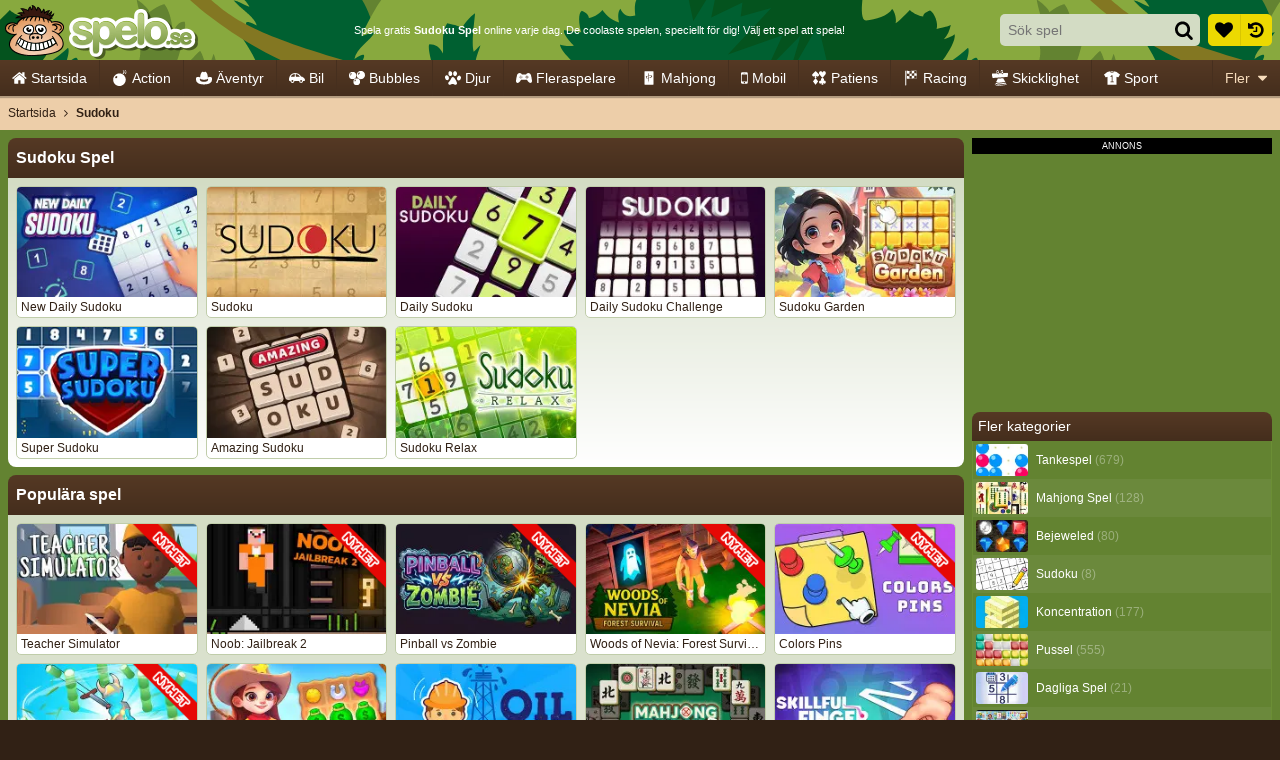

--- FILE ---
content_type: application/javascript
request_url: https://ccf.admeen.org/28/fp/ef070312661d1f818f220a31395d84df/js/page/overview.min.js
body_size: 67971
content:
/*! jQuery v3.7.1 | (c) OpenJS Foundation and other contributors | jquery.org/license */
!function(e,t){"use strict";"object"==typeof module&&"object"==typeof module.exports?module.exports=e.document?t(e,!0):function(e){if(!e.document)throw new Error("jQuery requires a window with a document");return t(e)}:t(e)}("undefined"!=typeof window?window:this,function(ie,e){"use strict";var oe=[],r=Object.getPrototypeOf,ae=oe.slice,g=oe.flat?function(e){return oe.flat.call(e)}:function(e){return oe.concat.apply([],e)},s=oe.push,se=oe.indexOf,n={},i=n.toString,ue=n.hasOwnProperty,o=ue.toString,a=o.call(Object),le={},v=function(e){return"function"==typeof e&&"number"!=typeof e.nodeType&&"function"!=typeof e.item},y=function(e){return null!=e&&e===e.window},C=ie.document,u={type:!0,src:!0,nonce:!0,noModule:!0};function m(e,t,n){var r,i,o=(n=n||C).createElement("script");if(o.text=e,t)for(r in u)(i=t[r]||t.getAttribute&&t.getAttribute(r))&&o.setAttribute(r,i);n.head.appendChild(o).parentNode.removeChild(o)}function x(e){return null==e?e+"":"object"==typeof e||"function"==typeof e?n[i.call(e)]||"object":typeof e}var t="3.7.1",l=/HTML$/i,ce=function(e,t){return new ce.fn.init(e,t)};function c(e){var t=!!e&&"length"in e&&e.length,n=x(e);return!v(e)&&!y(e)&&("array"===n||0===t||"number"==typeof t&&0<t&&t-1 in e)}function fe(e,t){return e.nodeName&&e.nodeName.toLowerCase()===t.toLowerCase()}ce.fn=ce.prototype={jquery:t,constructor:ce,length:0,toArray:function(){return ae.call(this)},get:function(e){return null==e?ae.call(this):e<0?this[e+this.length]:this[e]},pushStack:function(e){var t=ce.merge(this.constructor(),e);return t.prevObject=this,t},each:function(e){return ce.each(this,e)},map:function(n){return this.pushStack(ce.map(this,function(e,t){return n.call(e,t,e)}))},slice:function(){return this.pushStack(ae.apply(this,arguments))},first:function(){return this.eq(0)},last:function(){return this.eq(-1)},even:function(){return this.pushStack(ce.grep(this,function(e,t){return(t+1)%2}))},odd:function(){return this.pushStack(ce.grep(this,function(e,t){return t%2}))},eq:function(e){var t=this.length,n=+e+(e<0?t:0);return this.pushStack(0<=n&&n<t?[this[n]]:[])},end:function(){return this.prevObject||this.constructor()},push:s,sort:oe.sort,splice:oe.splice},ce.extend=ce.fn.extend=function(){var e,t,n,r,i,o,a=arguments[0]||{},s=1,u=arguments.length,l=!1;for("boolean"==typeof a&&(l=a,a=arguments[s]||{},s++),"object"==typeof a||v(a)||(a={}),s===u&&(a=this,s--);s<u;s++)if(null!=(e=arguments[s]))for(t in e)r=e[t],"__proto__"!==t&&a!==r&&(l&&r&&(ce.isPlainObject(r)||(i=Array.isArray(r)))?(n=a[t],o=i&&!Array.isArray(n)?[]:i||ce.isPlainObject(n)?n:{},i=!1,a[t]=ce.extend(l,o,r)):void 0!==r&&(a[t]=r));return a},ce.extend({expando:"jQuery"+(t+Math.random()).replace(/\D/g,""),isReady:!0,error:function(e){throw new Error(e)},noop:function(){},isPlainObject:function(e){var t,n;return!(!e||"[object Object]"!==i.call(e))&&(!(t=r(e))||"function"==typeof(n=ue.call(t,"constructor")&&t.constructor)&&o.call(n)===a)},isEmptyObject:function(e){var t;for(t in e)return!1;return!0},globalEval:function(e,t,n){m(e,{nonce:t&&t.nonce},n)},each:function(e,t){var n,r=0;if(c(e)){for(n=e.length;r<n;r++)if(!1===t.call(e[r],r,e[r]))break}else for(r in e)if(!1===t.call(e[r],r,e[r]))break;return e},text:function(e){var t,n="",r=0,i=e.nodeType;if(!i)while(t=e[r++])n+=ce.text(t);return 1===i||11===i?e.textContent:9===i?e.documentElement.textContent:3===i||4===i?e.nodeValue:n},makeArray:function(e,t){var n=t||[];return null!=e&&(c(Object(e))?ce.merge(n,"string"==typeof e?[e]:e):s.call(n,e)),n},inArray:function(e,t,n){return null==t?-1:se.call(t,e,n)},isXMLDoc:function(e){var t=e&&e.namespaceURI,n=e&&(e.ownerDocument||e).documentElement;return!l.test(t||n&&n.nodeName||"HTML")},merge:function(e,t){for(var n=+t.length,r=0,i=e.length;r<n;r++)e[i++]=t[r];return e.length=i,e},grep:function(e,t,n){for(var r=[],i=0,o=e.length,a=!n;i<o;i++)!t(e[i],i)!==a&&r.push(e[i]);return r},map:function(e,t,n){var r,i,o=0,a=[];if(c(e))for(r=e.length;o<r;o++)null!=(i=t(e[o],o,n))&&a.push(i);else for(o in e)null!=(i=t(e[o],o,n))&&a.push(i);return g(a)},guid:1,support:le}),"function"==typeof Symbol&&(ce.fn[Symbol.iterator]=oe[Symbol.iterator]),ce.each("Boolean Number String Function Array Date RegExp Object Error Symbol".split(" "),function(e,t){n["[object "+t+"]"]=t.toLowerCase()});var pe=oe.pop,de=oe.sort,he=oe.splice,ge="[\\x20\\t\\r\\n\\f]",ve=new RegExp("^"+ge+"+|((?:^|[^\\\\])(?:\\\\.)*)"+ge+"+$","g");ce.contains=function(e,t){var n=t&&t.parentNode;return e===n||!(!n||1!==n.nodeType||!(e.contains?e.contains(n):e.compareDocumentPosition&&16&e.compareDocumentPosition(n)))};var f=/([\0-\x1f\x7f]|^-?\d)|^-$|[^\x80-\uFFFF\w-]/g;function p(e,t){return t?"\0"===e?"\ufffd":e.slice(0,-1)+"\\"+e.charCodeAt(e.length-1).toString(16)+" ":"\\"+e}ce.escapeSelector=function(e){return(e+"").replace(f,p)};var ye=C,me=s;!function(){var e,b,w,o,a,T,r,C,d,i,k=me,S=ce.expando,E=0,n=0,s=W(),c=W(),u=W(),h=W(),l=function(e,t){return e===t&&(a=!0),0},f="checked|selected|async|autofocus|autoplay|controls|defer|disabled|hidden|ismap|loop|multiple|open|readonly|required|scoped",t="(?:\\\\[\\da-fA-F]{1,6}"+ge+"?|\\\\[^\\r\\n\\f]|[\\w-]|[^\0-\\x7f])+",p="\\["+ge+"*("+t+")(?:"+ge+"*([*^$|!~]?=)"+ge+"*(?:'((?:\\\\.|[^\\\\'])*)'|\"((?:\\\\.|[^\\\\\"])*)\"|("+t+"))|)"+ge+"*\\]",g=":("+t+")(?:\\((('((?:\\\\.|[^\\\\'])*)'|\"((?:\\\\.|[^\\\\\"])*)\")|((?:\\\\.|[^\\\\()[\\]]|"+p+")*)|.*)\\)|)",v=new RegExp(ge+"+","g"),y=new RegExp("^"+ge+"*,"+ge+"*"),m=new RegExp("^"+ge+"*([>+~]|"+ge+")"+ge+"*"),x=new RegExp(ge+"|>"),j=new RegExp(g),A=new RegExp("^"+t+"$"),D={ID:new RegExp("^#("+t+")"),CLASS:new RegExp("^\\.("+t+")"),TAG:new RegExp("^("+t+"|[*])"),ATTR:new RegExp("^"+p),PSEUDO:new RegExp("^"+g),CHILD:new RegExp("^:(only|first|last|nth|nth-last)-(child|of-type)(?:\\("+ge+"*(even|odd|(([+-]|)(\\d*)n|)"+ge+"*(?:([+-]|)"+ge+"*(\\d+)|))"+ge+"*\\)|)","i"),bool:new RegExp("^(?:"+f+")$","i"),needsContext:new RegExp("^"+ge+"*[>+~]|:(even|odd|eq|gt|lt|nth|first|last)(?:\\("+ge+"*((?:-\\d)?\\d*)"+ge+"*\\)|)(?=[^-]|$)","i")},N=/^(?:input|select|textarea|button)$/i,q=/^h\d$/i,L=/^(?:#([\w-]+)|(\w+)|\.([\w-]+))$/,H=/[+~]/,O=new RegExp("\\\\[\\da-fA-F]{1,6}"+ge+"?|\\\\([^\\r\\n\\f])","g"),P=function(e,t){var n="0x"+e.slice(1)-65536;return t||(n<0?String.fromCharCode(n+65536):String.fromCharCode(n>>10|55296,1023&n|56320))},M=function(){V()},R=J(function(e){return!0===e.disabled&&fe(e,"fieldset")},{dir:"parentNode",next:"legend"});try{k.apply(oe=ae.call(ye.childNodes),ye.childNodes),oe[ye.childNodes.length].nodeType}catch(e){k={apply:function(e,t){me.apply(e,ae.call(t))},call:function(e){me.apply(e,ae.call(arguments,1))}}}function I(t,e,n,r){var i,o,a,s,u,l,c,f=e&&e.ownerDocument,p=e?e.nodeType:9;if(n=n||[],"string"!=typeof t||!t||1!==p&&9!==p&&11!==p)return n;if(!r&&(V(e),e=e||T,C)){if(11!==p&&(u=L.exec(t)))if(i=u[1]){if(9===p){if(!(a=e.getElementById(i)))return n;if(a.id===i)return k.call(n,a),n}else if(f&&(a=f.getElementById(i))&&I.contains(e,a)&&a.id===i)return k.call(n,a),n}else{if(u[2])return k.apply(n,e.getElementsByTagName(t)),n;if((i=u[3])&&e.getElementsByClassName)return k.apply(n,e.getElementsByClassName(i)),n}if(!(h[t+" "]||d&&d.test(t))){if(c=t,f=e,1===p&&(x.test(t)||m.test(t))){(f=H.test(t)&&U(e.parentNode)||e)==e&&le.scope||((s=e.getAttribute("id"))?s=ce.escapeSelector(s):e.setAttribute("id",s=S)),o=(l=Y(t)).length;while(o--)l[o]=(s?"#"+s:":scope")+" "+Q(l[o]);c=l.join(",")}try{return k.apply(n,f.querySelectorAll(c)),n}catch(e){h(t,!0)}finally{s===S&&e.removeAttribute("id")}}}return re(t.replace(ve,"$1"),e,n,r)}function W(){var r=[];return function e(t,n){return r.push(t+" ")>b.cacheLength&&delete e[r.shift()],e[t+" "]=n}}function F(e){return e[S]=!0,e}function $(e){var t=T.createElement("fieldset");try{return!!e(t)}catch(e){return!1}finally{t.parentNode&&t.parentNode.removeChild(t),t=null}}function B(t){return function(e){return fe(e,"input")&&e.type===t}}function _(t){return function(e){return(fe(e,"input")||fe(e,"button"))&&e.type===t}}function z(t){return function(e){return"form"in e?e.parentNode&&!1===e.disabled?"label"in e?"label"in e.parentNode?e.parentNode.disabled===t:e.disabled===t:e.isDisabled===t||e.isDisabled!==!t&&R(e)===t:e.disabled===t:"label"in e&&e.disabled===t}}function X(a){return F(function(o){return o=+o,F(function(e,t){var n,r=a([],e.length,o),i=r.length;while(i--)e[n=r[i]]&&(e[n]=!(t[n]=e[n]))})})}function U(e){return e&&"undefined"!=typeof e.getElementsByTagName&&e}function V(e){var t,n=e?e.ownerDocument||e:ye;return n!=T&&9===n.nodeType&&n.documentElement&&(r=(T=n).documentElement,C=!ce.isXMLDoc(T),i=r.matches||r.webkitMatchesSelector||r.msMatchesSelector,r.msMatchesSelector&&ye!=T&&(t=T.defaultView)&&t.top!==t&&t.addEventListener("unload",M),le.getById=$(function(e){return r.appendChild(e).id=ce.expando,!T.getElementsByName||!T.getElementsByName(ce.expando).length}),le.disconnectedMatch=$(function(e){return i.call(e,"*")}),le.scope=$(function(){return T.querySelectorAll(":scope")}),le.cssHas=$(function(){try{return T.querySelector(":has(*,:jqfake)"),!1}catch(e){return!0}}),le.getById?(b.filter.ID=function(e){var t=e.replace(O,P);return function(e){return e.getAttribute("id")===t}},b.find.ID=function(e,t){if("undefined"!=typeof t.getElementById&&C){var n=t.getElementById(e);return n?[n]:[]}}):(b.filter.ID=function(e){var n=e.replace(O,P);return function(e){var t="undefined"!=typeof e.getAttributeNode&&e.getAttributeNode("id");return t&&t.value===n}},b.find.ID=function(e,t){if("undefined"!=typeof t.getElementById&&C){var n,r,i,o=t.getElementById(e);if(o){if((n=o.getAttributeNode("id"))&&n.value===e)return[o];i=t.getElementsByName(e),r=0;while(o=i[r++])if((n=o.getAttributeNode("id"))&&n.value===e)return[o]}return[]}}),b.find.TAG=function(e,t){return"undefined"!=typeof t.getElementsByTagName?t.getElementsByTagName(e):t.querySelectorAll(e)},b.find.CLASS=function(e,t){if("undefined"!=typeof t.getElementsByClassName&&C)return t.getElementsByClassName(e)},d=[],$(function(e){var t;r.appendChild(e).innerHTML="<a id='"+S+"' href='' disabled='disabled'></a><select id='"+S+"-\r\\' disabled='disabled'><option selected=''></option></select>",e.querySelectorAll("[selected]").length||d.push("\\["+ge+"*(?:value|"+f+")"),e.querySelectorAll("[id~="+S+"-]").length||d.push("~="),e.querySelectorAll("a#"+S+"+*").length||d.push(".#.+[+~]"),e.querySelectorAll(":checked").length||d.push(":checked"),(t=T.createElement("input")).setAttribute("type","hidden"),e.appendChild(t).setAttribute("name","D"),r.appendChild(e).disabled=!0,2!==e.querySelectorAll(":disabled").length&&d.push(":enabled",":disabled"),(t=T.createElement("input")).setAttribute("name",""),e.appendChild(t),e.querySelectorAll("[name='']").length||d.push("\\["+ge+"*name"+ge+"*="+ge+"*(?:''|\"\")")}),le.cssHas||d.push(":has"),d=d.length&&new RegExp(d.join("|")),l=function(e,t){if(e===t)return a=!0,0;var n=!e.compareDocumentPosition-!t.compareDocumentPosition;return n||(1&(n=(e.ownerDocument||e)==(t.ownerDocument||t)?e.compareDocumentPosition(t):1)||!le.sortDetached&&t.compareDocumentPosition(e)===n?e===T||e.ownerDocument==ye&&I.contains(ye,e)?-1:t===T||t.ownerDocument==ye&&I.contains(ye,t)?1:o?se.call(o,e)-se.call(o,t):0:4&n?-1:1)}),T}for(e in I.matches=function(e,t){return I(e,null,null,t)},I.matchesSelector=function(e,t){if(V(e),C&&!h[t+" "]&&(!d||!d.test(t)))try{var n=i.call(e,t);if(n||le.disconnectedMatch||e.document&&11!==e.document.nodeType)return n}catch(e){h(t,!0)}return 0<I(t,T,null,[e]).length},I.contains=function(e,t){return(e.ownerDocument||e)!=T&&V(e),ce.contains(e,t)},I.attr=function(e,t){(e.ownerDocument||e)!=T&&V(e);var n=b.attrHandle[t.toLowerCase()],r=n&&ue.call(b.attrHandle,t.toLowerCase())?n(e,t,!C):void 0;return void 0!==r?r:e.getAttribute(t)},I.error=function(e){throw new Error("Syntax error, unrecognized expression: "+e)},ce.uniqueSort=function(e){var t,n=[],r=0,i=0;if(a=!le.sortStable,o=!le.sortStable&&ae.call(e,0),de.call(e,l),a){while(t=e[i++])t===e[i]&&(r=n.push(i));while(r--)he.call(e,n[r],1)}return o=null,e},ce.fn.uniqueSort=function(){return this.pushStack(ce.uniqueSort(ae.apply(this)))},(b=ce.expr={cacheLength:50,createPseudo:F,match:D,attrHandle:{},find:{},relative:{">":{dir:"parentNode",first:!0}," ":{dir:"parentNode"},"+":{dir:"previousSibling",first:!0},"~":{dir:"previousSibling"}},preFilter:{ATTR:function(e){return e[1]=e[1].replace(O,P),e[3]=(e[3]||e[4]||e[5]||"").replace(O,P),"~="===e[2]&&(e[3]=" "+e[3]+" "),e.slice(0,4)},CHILD:function(e){return e[1]=e[1].toLowerCase(),"nth"===e[1].slice(0,3)?(e[3]||I.error(e[0]),e[4]=+(e[4]?e[5]+(e[6]||1):2*("even"===e[3]||"odd"===e[3])),e[5]=+(e[7]+e[8]||"odd"===e[3])):e[3]&&I.error(e[0]),e},PSEUDO:function(e){var t,n=!e[6]&&e[2];return D.CHILD.test(e[0])?null:(e[3]?e[2]=e[4]||e[5]||"":n&&j.test(n)&&(t=Y(n,!0))&&(t=n.indexOf(")",n.length-t)-n.length)&&(e[0]=e[0].slice(0,t),e[2]=n.slice(0,t)),e.slice(0,3))}},filter:{TAG:function(e){var t=e.replace(O,P).toLowerCase();return"*"===e?function(){return!0}:function(e){return fe(e,t)}},CLASS:function(e){var t=s[e+" "];return t||(t=new RegExp("(^|"+ge+")"+e+"("+ge+"|$)"))&&s(e,function(e){return t.test("string"==typeof e.className&&e.className||"undefined"!=typeof e.getAttribute&&e.getAttribute("class")||"")})},ATTR:function(n,r,i){return function(e){var t=I.attr(e,n);return null==t?"!="===r:!r||(t+="","="===r?t===i:"!="===r?t!==i:"^="===r?i&&0===t.indexOf(i):"*="===r?i&&-1<t.indexOf(i):"$="===r?i&&t.slice(-i.length)===i:"~="===r?-1<(" "+t.replace(v," ")+" ").indexOf(i):"|="===r&&(t===i||t.slice(0,i.length+1)===i+"-"))}},CHILD:function(d,e,t,h,g){var v="nth"!==d.slice(0,3),y="last"!==d.slice(-4),m="of-type"===e;return 1===h&&0===g?function(e){return!!e.parentNode}:function(e,t,n){var r,i,o,a,s,u=v!==y?"nextSibling":"previousSibling",l=e.parentNode,c=m&&e.nodeName.toLowerCase(),f=!n&&!m,p=!1;if(l){if(v){while(u){o=e;while(o=o[u])if(m?fe(o,c):1===o.nodeType)return!1;s=u="only"===d&&!s&&"nextSibling"}return!0}if(s=[y?l.firstChild:l.lastChild],y&&f){p=(a=(r=(i=l[S]||(l[S]={}))[d]||[])[0]===E&&r[1])&&r[2],o=a&&l.childNodes[a];while(o=++a&&o&&o[u]||(p=a=0)||s.pop())if(1===o.nodeType&&++p&&o===e){i[d]=[E,a,p];break}}else if(f&&(p=a=(r=(i=e[S]||(e[S]={}))[d]||[])[0]===E&&r[1]),!1===p)while(o=++a&&o&&o[u]||(p=a=0)||s.pop())if((m?fe(o,c):1===o.nodeType)&&++p&&(f&&((i=o[S]||(o[S]={}))[d]=[E,p]),o===e))break;return(p-=g)===h||p%h==0&&0<=p/h}}},PSEUDO:function(e,o){var t,a=b.pseudos[e]||b.setFilters[e.toLowerCase()]||I.error("unsupported pseudo: "+e);return a[S]?a(o):1<a.length?(t=[e,e,"",o],b.setFilters.hasOwnProperty(e.toLowerCase())?F(function(e,t){var n,r=a(e,o),i=r.length;while(i--)e[n=se.call(e,r[i])]=!(t[n]=r[i])}):function(e){return a(e,0,t)}):a}},pseudos:{not:F(function(e){var r=[],i=[],s=ne(e.replace(ve,"$1"));return s[S]?F(function(e,t,n,r){var i,o=s(e,null,r,[]),a=e.length;while(a--)(i=o[a])&&(e[a]=!(t[a]=i))}):function(e,t,n){return r[0]=e,s(r,null,n,i),r[0]=null,!i.pop()}}),has:F(function(t){return function(e){return 0<I(t,e).length}}),contains:F(function(t){return t=t.replace(O,P),function(e){return-1<(e.textContent||ce.text(e)).indexOf(t)}}),lang:F(function(n){return A.test(n||"")||I.error("unsupported lang: "+n),n=n.replace(O,P).toLowerCase(),function(e){var t;do{if(t=C?e.lang:e.getAttribute("xml:lang")||e.getAttribute("lang"))return(t=t.toLowerCase())===n||0===t.indexOf(n+"-")}while((e=e.parentNode)&&1===e.nodeType);return!1}}),target:function(e){var t=ie.location&&ie.location.hash;return t&&t.slice(1)===e.id},root:function(e){return e===r},focus:function(e){return e===function(){try{return T.activeElement}catch(e){}}()&&T.hasFocus()&&!!(e.type||e.href||~e.tabIndex)},enabled:z(!1),disabled:z(!0),checked:function(e){return fe(e,"input")&&!!e.checked||fe(e,"option")&&!!e.selected},selected:function(e){return e.parentNode&&e.parentNode.selectedIndex,!0===e.selected},empty:function(e){for(e=e.firstChild;e;e=e.nextSibling)if(e.nodeType<6)return!1;return!0},parent:function(e){return!b.pseudos.empty(e)},header:function(e){return q.test(e.nodeName)},input:function(e){return N.test(e.nodeName)},button:function(e){return fe(e,"input")&&"button"===e.type||fe(e,"button")},text:function(e){var t;return fe(e,"input")&&"text"===e.type&&(null==(t=e.getAttribute("type"))||"text"===t.toLowerCase())},first:X(function(){return[0]}),last:X(function(e,t){return[t-1]}),eq:X(function(e,t,n){return[n<0?n+t:n]}),even:X(function(e,t){for(var n=0;n<t;n+=2)e.push(n);return e}),odd:X(function(e,t){for(var n=1;n<t;n+=2)e.push(n);return e}),lt:X(function(e,t,n){var r;for(r=n<0?n+t:t<n?t:n;0<=--r;)e.push(r);return e}),gt:X(function(e,t,n){for(var r=n<0?n+t:n;++r<t;)e.push(r);return e})}}).pseudos.nth=b.pseudos.eq,{radio:!0,checkbox:!0,file:!0,password:!0,image:!0})b.pseudos[e]=B(e);for(e in{submit:!0,reset:!0})b.pseudos[e]=_(e);function G(){}function Y(e,t){var n,r,i,o,a,s,u,l=c[e+" "];if(l)return t?0:l.slice(0);a=e,s=[],u=b.preFilter;while(a){for(o in n&&!(r=y.exec(a))||(r&&(a=a.slice(r[0].length)||a),s.push(i=[])),n=!1,(r=m.exec(a))&&(n=r.shift(),i.push({value:n,type:r[0].replace(ve," ")}),a=a.slice(n.length)),b.filter)!(r=D[o].exec(a))||u[o]&&!(r=u[o](r))||(n=r.shift(),i.push({value:n,type:o,matches:r}),a=a.slice(n.length));if(!n)break}return t?a.length:a?I.error(e):c(e,s).slice(0)}function Q(e){for(var t=0,n=e.length,r="";t<n;t++)r+=e[t].value;return r}function J(a,e,t){var s=e.dir,u=e.next,l=u||s,c=t&&"parentNode"===l,f=n++;return e.first?function(e,t,n){while(e=e[s])if(1===e.nodeType||c)return a(e,t,n);return!1}:function(e,t,n){var r,i,o=[E,f];if(n){while(e=e[s])if((1===e.nodeType||c)&&a(e,t,n))return!0}else while(e=e[s])if(1===e.nodeType||c)if(i=e[S]||(e[S]={}),u&&fe(e,u))e=e[s]||e;else{if((r=i[l])&&r[0]===E&&r[1]===f)return o[2]=r[2];if((i[l]=o)[2]=a(e,t,n))return!0}return!1}}function K(i){return 1<i.length?function(e,t,n){var r=i.length;while(r--)if(!i[r](e,t,n))return!1;return!0}:i[0]}function Z(e,t,n,r,i){for(var o,a=[],s=0,u=e.length,l=null!=t;s<u;s++)(o=e[s])&&(n&&!n(o,r,i)||(a.push(o),l&&t.push(s)));return a}function ee(d,h,g,v,y,e){return v&&!v[S]&&(v=ee(v)),y&&!y[S]&&(y=ee(y,e)),F(function(e,t,n,r){var i,o,a,s,u=[],l=[],c=t.length,f=e||function(e,t,n){for(var r=0,i=t.length;r<i;r++)I(e,t[r],n);return n}(h||"*",n.nodeType?[n]:n,[]),p=!d||!e&&h?f:Z(f,u,d,n,r);if(g?g(p,s=y||(e?d:c||v)?[]:t,n,r):s=p,v){i=Z(s,l),v(i,[],n,r),o=i.length;while(o--)(a=i[o])&&(s[l[o]]=!(p[l[o]]=a))}if(e){if(y||d){if(y){i=[],o=s.length;while(o--)(a=s[o])&&i.push(p[o]=a);y(null,s=[],i,r)}o=s.length;while(o--)(a=s[o])&&-1<(i=y?se.call(e,a):u[o])&&(e[i]=!(t[i]=a))}}else s=Z(s===t?s.splice(c,s.length):s),y?y(null,t,s,r):k.apply(t,s)})}function te(e){for(var i,t,n,r=e.length,o=b.relative[e[0].type],a=o||b.relative[" "],s=o?1:0,u=J(function(e){return e===i},a,!0),l=J(function(e){return-1<se.call(i,e)},a,!0),c=[function(e,t,n){var r=!o&&(n||t!=w)||((i=t).nodeType?u(e,t,n):l(e,t,n));return i=null,r}];s<r;s++)if(t=b.relative[e[s].type])c=[J(K(c),t)];else{if((t=b.filter[e[s].type].apply(null,e[s].matches))[S]){for(n=++s;n<r;n++)if(b.relative[e[n].type])break;return ee(1<s&&K(c),1<s&&Q(e.slice(0,s-1).concat({value:" "===e[s-2].type?"*":""})).replace(ve,"$1"),t,s<n&&te(e.slice(s,n)),n<r&&te(e=e.slice(n)),n<r&&Q(e))}c.push(t)}return K(c)}function ne(e,t){var n,v,y,m,x,r,i=[],o=[],a=u[e+" "];if(!a){t||(t=Y(e)),n=t.length;while(n--)(a=te(t[n]))[S]?i.push(a):o.push(a);(a=u(e,(v=o,m=0<(y=i).length,x=0<v.length,r=function(e,t,n,r,i){var o,a,s,u=0,l="0",c=e&&[],f=[],p=w,d=e||x&&b.find.TAG("*",i),h=E+=null==p?1:Math.random()||.1,g=d.length;for(i&&(w=t==T||t||i);l!==g&&null!=(o=d[l]);l++){if(x&&o){a=0,t||o.ownerDocument==T||(V(o),n=!C);while(s=v[a++])if(s(o,t||T,n)){k.call(r,o);break}i&&(E=h)}m&&((o=!s&&o)&&u--,e&&c.push(o))}if(u+=l,m&&l!==u){a=0;while(s=y[a++])s(c,f,t,n);if(e){if(0<u)while(l--)c[l]||f[l]||(f[l]=pe.call(r));f=Z(f)}k.apply(r,f),i&&!e&&0<f.length&&1<u+y.length&&ce.uniqueSort(r)}return i&&(E=h,w=p),c},m?F(r):r))).selector=e}return a}function re(e,t,n,r){var i,o,a,s,u,l="function"==typeof e&&e,c=!r&&Y(e=l.selector||e);if(n=n||[],1===c.length){if(2<(o=c[0]=c[0].slice(0)).length&&"ID"===(a=o[0]).type&&9===t.nodeType&&C&&b.relative[o[1].type]){if(!(t=(b.find.ID(a.matches[0].replace(O,P),t)||[])[0]))return n;l&&(t=t.parentNode),e=e.slice(o.shift().value.length)}i=D.needsContext.test(e)?0:o.length;while(i--){if(a=o[i],b.relative[s=a.type])break;if((u=b.find[s])&&(r=u(a.matches[0].replace(O,P),H.test(o[0].type)&&U(t.parentNode)||t))){if(o.splice(i,1),!(e=r.length&&Q(o)))return k.apply(n,r),n;break}}}return(l||ne(e,c))(r,t,!C,n,!t||H.test(e)&&U(t.parentNode)||t),n}G.prototype=b.filters=b.pseudos,b.setFilters=new G,le.sortStable=S.split("").sort(l).join("")===S,V(),le.sortDetached=$(function(e){return 1&e.compareDocumentPosition(T.createElement("fieldset"))}),ce.find=I,ce.expr[":"]=ce.expr.pseudos,ce.unique=ce.uniqueSort,I.compile=ne,I.select=re,I.setDocument=V,I.tokenize=Y,I.escape=ce.escapeSelector,I.getText=ce.text,I.isXML=ce.isXMLDoc,I.selectors=ce.expr,I.support=ce.support,I.uniqueSort=ce.uniqueSort}();var d=function(e,t,n){var r=[],i=void 0!==n;while((e=e[t])&&9!==e.nodeType)if(1===e.nodeType){if(i&&ce(e).is(n))break;r.push(e)}return r},h=function(e,t){for(var n=[];e;e=e.nextSibling)1===e.nodeType&&e!==t&&n.push(e);return n},b=ce.expr.match.needsContext,w=/^<([a-z][^\/\0>:\x20\t\r\n\f]*)[\x20\t\r\n\f]*\/?>(?:<\/\1>|)$/i;function T(e,n,r){return v(n)?ce.grep(e,function(e,t){return!!n.call(e,t,e)!==r}):n.nodeType?ce.grep(e,function(e){return e===n!==r}):"string"!=typeof n?ce.grep(e,function(e){return-1<se.call(n,e)!==r}):ce.filter(n,e,r)}ce.filter=function(e,t,n){var r=t[0];return n&&(e=":not("+e+")"),1===t.length&&1===r.nodeType?ce.find.matchesSelector(r,e)?[r]:[]:ce.find.matches(e,ce.grep(t,function(e){return 1===e.nodeType}))},ce.fn.extend({find:function(e){var t,n,r=this.length,i=this;if("string"!=typeof e)return this.pushStack(ce(e).filter(function(){for(t=0;t<r;t++)if(ce.contains(i[t],this))return!0}));for(n=this.pushStack([]),t=0;t<r;t++)ce.find(e,i[t],n);return 1<r?ce.uniqueSort(n):n},filter:function(e){return this.pushStack(T(this,e||[],!1))},not:function(e){return this.pushStack(T(this,e||[],!0))},is:function(e){return!!T(this,"string"==typeof e&&b.test(e)?ce(e):e||[],!1).length}});var k,S=/^(?:\s*(<[\w\W]+>)[^>]*|#([\w-]+))$/;(ce.fn.init=function(e,t,n){var r,i;if(!e)return this;if(n=n||k,"string"==typeof e){if(!(r="<"===e[0]&&">"===e[e.length-1]&&3<=e.length?[null,e,null]:S.exec(e))||!r[1]&&t)return!t||t.jquery?(t||n).find(e):this.constructor(t).find(e);if(r[1]){if(t=t instanceof ce?t[0]:t,ce.merge(this,ce.parseHTML(r[1],t&&t.nodeType?t.ownerDocument||t:C,!0)),w.test(r[1])&&ce.isPlainObject(t))for(r in t)v(this[r])?this[r](t[r]):this.attr(r,t[r]);return this}return(i=C.getElementById(r[2]))&&(this[0]=i,this.length=1),this}return e.nodeType?(this[0]=e,this.length=1,this):v(e)?void 0!==n.ready?n.ready(e):e(ce):ce.makeArray(e,this)}).prototype=ce.fn,k=ce(C);var E=/^(?:parents|prev(?:Until|All))/,j={children:!0,contents:!0,next:!0,prev:!0};function A(e,t){while((e=e[t])&&1!==e.nodeType);return e}ce.fn.extend({has:function(e){var t=ce(e,this),n=t.length;return this.filter(function(){for(var e=0;e<n;e++)if(ce.contains(this,t[e]))return!0})},closest:function(e,t){var n,r=0,i=this.length,o=[],a="string"!=typeof e&&ce(e);if(!b.test(e))for(;r<i;r++)for(n=this[r];n&&n!==t;n=n.parentNode)if(n.nodeType<11&&(a?-1<a.index(n):1===n.nodeType&&ce.find.matchesSelector(n,e))){o.push(n);break}return this.pushStack(1<o.length?ce.uniqueSort(o):o)},index:function(e){return e?"string"==typeof e?se.call(ce(e),this[0]):se.call(this,e.jquery?e[0]:e):this[0]&&this[0].parentNode?this.first().prevAll().length:-1},add:function(e,t){return this.pushStack(ce.uniqueSort(ce.merge(this.get(),ce(e,t))))},addBack:function(e){return this.add(null==e?this.prevObject:this.prevObject.filter(e))}}),ce.each({parent:function(e){var t=e.parentNode;return t&&11!==t.nodeType?t:null},parents:function(e){return d(e,"parentNode")},parentsUntil:function(e,t,n){return d(e,"parentNode",n)},next:function(e){return A(e,"nextSibling")},prev:function(e){return A(e,"previousSibling")},nextAll:function(e){return d(e,"nextSibling")},prevAll:function(e){return d(e,"previousSibling")},nextUntil:function(e,t,n){return d(e,"nextSibling",n)},prevUntil:function(e,t,n){return d(e,"previousSibling",n)},siblings:function(e){return h((e.parentNode||{}).firstChild,e)},children:function(e){return h(e.firstChild)},contents:function(e){return null!=e.contentDocument&&r(e.contentDocument)?e.contentDocument:(fe(e,"template")&&(e=e.content||e),ce.merge([],e.childNodes))}},function(r,i){ce.fn[r]=function(e,t){var n=ce.map(this,i,e);return"Until"!==r.slice(-5)&&(t=e),t&&"string"==typeof t&&(n=ce.filter(t,n)),1<this.length&&(j[r]||ce.uniqueSort(n),E.test(r)&&n.reverse()),this.pushStack(n)}});var D=/[^\x20\t\r\n\f]+/g;function N(e){return e}function q(e){throw e}function L(e,t,n,r){var i;try{e&&v(i=e.promise)?i.call(e).done(t).fail(n):e&&v(i=e.then)?i.call(e,t,n):t.apply(void 0,[e].slice(r))}catch(e){n.apply(void 0,[e])}}ce.Callbacks=function(r){var e,n;r="string"==typeof r?(e=r,n={},ce.each(e.match(D)||[],function(e,t){n[t]=!0}),n):ce.extend({},r);var i,t,o,a,s=[],u=[],l=-1,c=function(){for(a=a||r.once,o=i=!0;u.length;l=-1){t=u.shift();while(++l<s.length)!1===s[l].apply(t[0],t[1])&&r.stopOnFalse&&(l=s.length,t=!1)}r.memory||(t=!1),i=!1,a&&(s=t?[]:"")},f={add:function(){return s&&(t&&!i&&(l=s.length-1,u.push(t)),function n(e){ce.each(e,function(e,t){v(t)?r.unique&&f.has(t)||s.push(t):t&&t.length&&"string"!==x(t)&&n(t)})}(arguments),t&&!i&&c()),this},remove:function(){return ce.each(arguments,function(e,t){var n;while(-1<(n=ce.inArray(t,s,n)))s.splice(n,1),n<=l&&l--}),this},has:function(e){return e?-1<ce.inArray(e,s):0<s.length},empty:function(){return s&&(s=[]),this},disable:function(){return a=u=[],s=t="",this},disabled:function(){return!s},lock:function(){return a=u=[],t||i||(s=t=""),this},locked:function(){return!!a},fireWith:function(e,t){return a||(t=[e,(t=t||[]).slice?t.slice():t],u.push(t),i||c()),this},fire:function(){return f.fireWith(this,arguments),this},fired:function(){return!!o}};return f},ce.extend({Deferred:function(e){var o=[["notify","progress",ce.Callbacks("memory"),ce.Callbacks("memory"),2],["resolve","done",ce.Callbacks("once memory"),ce.Callbacks("once memory"),0,"resolved"],["reject","fail",ce.Callbacks("once memory"),ce.Callbacks("once memory"),1,"rejected"]],i="pending",a={state:function(){return i},always:function(){return s.done(arguments).fail(arguments),this},"catch":function(e){return a.then(null,e)},pipe:function(){var i=arguments;return ce.Deferred(function(r){ce.each(o,function(e,t){var n=v(i[t[4]])&&i[t[4]];s[t[1]](function(){var e=n&&n.apply(this,arguments);e&&v(e.promise)?e.promise().progress(r.notify).done(r.resolve).fail(r.reject):r[t[0]+"With"](this,n?[e]:arguments)})}),i=null}).promise()},then:function(t,n,r){var u=0;function l(i,o,a,s){return function(){var n=this,r=arguments,e=function(){var e,t;if(!(i<u)){if((e=a.apply(n,r))===o.promise())throw new TypeError("Thenable self-resolution");t=e&&("object"==typeof e||"function"==typeof e)&&e.then,v(t)?s?t.call(e,l(u,o,N,s),l(u,o,q,s)):(u++,t.call(e,l(u,o,N,s),l(u,o,q,s),l(u,o,N,o.notifyWith))):(a!==N&&(n=void 0,r=[e]),(s||o.resolveWith)(n,r))}},t=s?e:function(){try{e()}catch(e){ce.Deferred.exceptionHook&&ce.Deferred.exceptionHook(e,t.error),u<=i+1&&(a!==q&&(n=void 0,r=[e]),o.rejectWith(n,r))}};i?t():(ce.Deferred.getErrorHook?t.error=ce.Deferred.getErrorHook():ce.Deferred.getStackHook&&(t.error=ce.Deferred.getStackHook()),ie.setTimeout(t))}}return ce.Deferred(function(e){o[0][3].add(l(0,e,v(r)?r:N,e.notifyWith)),o[1][3].add(l(0,e,v(t)?t:N)),o[2][3].add(l(0,e,v(n)?n:q))}).promise()},promise:function(e){return null!=e?ce.extend(e,a):a}},s={};return ce.each(o,function(e,t){var n=t[2],r=t[5];a[t[1]]=n.add,r&&n.add(function(){i=r},o[3-e][2].disable,o[3-e][3].disable,o[0][2].lock,o[0][3].lock),n.add(t[3].fire),s[t[0]]=function(){return s[t[0]+"With"](this===s?void 0:this,arguments),this},s[t[0]+"With"]=n.fireWith}),a.promise(s),e&&e.call(s,s),s},when:function(e){var n=arguments.length,t=n,r=Array(t),i=ae.call(arguments),o=ce.Deferred(),a=function(t){return function(e){r[t]=this,i[t]=1<arguments.length?ae.call(arguments):e,--n||o.resolveWith(r,i)}};if(n<=1&&(L(e,o.done(a(t)).resolve,o.reject,!n),"pending"===o.state()||v(i[t]&&i[t].then)))return o.then();while(t--)L(i[t],a(t),o.reject);return o.promise()}});var H=/^(Eval|Internal|Range|Reference|Syntax|Type|URI)Error$/;ce.Deferred.exceptionHook=function(e,t){ie.console&&ie.console.warn&&e&&H.test(e.name)&&ie.console.warn("jQuery.Deferred exception: "+e.message,e.stack,t)},ce.readyException=function(e){ie.setTimeout(function(){throw e})};var O=ce.Deferred();function P(){C.removeEventListener("DOMContentLoaded",P),ie.removeEventListener("load",P),ce.ready()}ce.fn.ready=function(e){return O.then(e)["catch"](function(e){ce.readyException(e)}),this},ce.extend({isReady:!1,readyWait:1,ready:function(e){(!0===e?--ce.readyWait:ce.isReady)||(ce.isReady=!0)!==e&&0<--ce.readyWait||O.resolveWith(C,[ce])}}),ce.ready.then=O.then,"complete"===C.readyState||"loading"!==C.readyState&&!C.documentElement.doScroll?ie.setTimeout(ce.ready):(C.addEventListener("DOMContentLoaded",P),ie.addEventListener("load",P));var M=function(e,t,n,r,i,o,a){var s=0,u=e.length,l=null==n;if("object"===x(n))for(s in i=!0,n)M(e,t,s,n[s],!0,o,a);else if(void 0!==r&&(i=!0,v(r)||(a=!0),l&&(a?(t.call(e,r),t=null):(l=t,t=function(e,t,n){return l.call(ce(e),n)})),t))for(;s<u;s++)t(e[s],n,a?r:r.call(e[s],s,t(e[s],n)));return i?e:l?t.call(e):u?t(e[0],n):o},R=/^-ms-/,I=/-([a-z])/g;function W(e,t){return t.toUpperCase()}function F(e){return e.replace(R,"ms-").replace(I,W)}var $=function(e){return 1===e.nodeType||9===e.nodeType||!+e.nodeType};function B(){this.expando=ce.expando+B.uid++}B.uid=1,B.prototype={cache:function(e){var t=e[this.expando];return t||(t={},$(e)&&(e.nodeType?e[this.expando]=t:Object.defineProperty(e,this.expando,{value:t,configurable:!0}))),t},set:function(e,t,n){var r,i=this.cache(e);if("string"==typeof t)i[F(t)]=n;else for(r in t)i[F(r)]=t[r];return i},get:function(e,t){return void 0===t?this.cache(e):e[this.expando]&&e[this.expando][F(t)]},access:function(e,t,n){return void 0===t||t&&"string"==typeof t&&void 0===n?this.get(e,t):(this.set(e,t,n),void 0!==n?n:t)},remove:function(e,t){var n,r=e[this.expando];if(void 0!==r){if(void 0!==t){n=(t=Array.isArray(t)?t.map(F):(t=F(t))in r?[t]:t.match(D)||[]).length;while(n--)delete r[t[n]]}(void 0===t||ce.isEmptyObject(r))&&(e.nodeType?e[this.expando]=void 0:delete e[this.expando])}},hasData:function(e){var t=e[this.expando];return void 0!==t&&!ce.isEmptyObject(t)}};var _=new B,z=new B,X=/^(?:\{[\w\W]*\}|\[[\w\W]*\])$/,U=/[A-Z]/g;function V(e,t,n){var r,i;if(void 0===n&&1===e.nodeType)if(r="data-"+t.replace(U,"-$&").toLowerCase(),"string"==typeof(n=e.getAttribute(r))){try{n="true"===(i=n)||"false"!==i&&("null"===i?null:i===+i+""?+i:X.test(i)?JSON.parse(i):i)}catch(e){}z.set(e,t,n)}else n=void 0;return n}ce.extend({hasData:function(e){return z.hasData(e)||_.hasData(e)},data:function(e,t,n){return z.access(e,t,n)},removeData:function(e,t){z.remove(e,t)},_data:function(e,t,n){return _.access(e,t,n)},_removeData:function(e,t){_.remove(e,t)}}),ce.fn.extend({data:function(n,e){var t,r,i,o=this[0],a=o&&o.attributes;if(void 0===n){if(this.length&&(i=z.get(o),1===o.nodeType&&!_.get(o,"hasDataAttrs"))){t=a.length;while(t--)a[t]&&0===(r=a[t].name).indexOf("data-")&&(r=F(r.slice(5)),V(o,r,i[r]));_.set(o,"hasDataAttrs",!0)}return i}return"object"==typeof n?this.each(function(){z.set(this,n)}):M(this,function(e){var t;if(o&&void 0===e)return void 0!==(t=z.get(o,n))?t:void 0!==(t=V(o,n))?t:void 0;this.each(function(){z.set(this,n,e)})},null,e,1<arguments.length,null,!0)},removeData:function(e){return this.each(function(){z.remove(this,e)})}}),ce.extend({queue:function(e,t,n){var r;if(e)return t=(t||"fx")+"queue",r=_.get(e,t),n&&(!r||Array.isArray(n)?r=_.access(e,t,ce.makeArray(n)):r.push(n)),r||[]},dequeue:function(e,t){t=t||"fx";var n=ce.queue(e,t),r=n.length,i=n.shift(),o=ce._queueHooks(e,t);"inprogress"===i&&(i=n.shift(),r--),i&&("fx"===t&&n.unshift("inprogress"),delete o.stop,i.call(e,function(){ce.dequeue(e,t)},o)),!r&&o&&o.empty.fire()},_queueHooks:function(e,t){var n=t+"queueHooks";return _.get(e,n)||_.access(e,n,{empty:ce.Callbacks("once memory").add(function(){_.remove(e,[t+"queue",n])})})}}),ce.fn.extend({queue:function(t,n){var e=2;return"string"!=typeof t&&(n=t,t="fx",e--),arguments.length<e?ce.queue(this[0],t):void 0===n?this:this.each(function(){var e=ce.queue(this,t,n);ce._queueHooks(this,t),"fx"===t&&"inprogress"!==e[0]&&ce.dequeue(this,t)})},dequeue:function(e){return this.each(function(){ce.dequeue(this,e)})},clearQueue:function(e){return this.queue(e||"fx",[])},promise:function(e,t){var n,r=1,i=ce.Deferred(),o=this,a=this.length,s=function(){--r||i.resolveWith(o,[o])};"string"!=typeof e&&(t=e,e=void 0),e=e||"fx";while(a--)(n=_.get(o[a],e+"queueHooks"))&&n.empty&&(r++,n.empty.add(s));return s(),i.promise(t)}});var G=/[+-]?(?:\d*\.|)\d+(?:[eE][+-]?\d+|)/.source,Y=new RegExp("^(?:([+-])=|)("+G+")([a-z%]*)$","i"),Q=["Top","Right","Bottom","Left"],J=C.documentElement,K=function(e){return ce.contains(e.ownerDocument,e)},Z={composed:!0};J.getRootNode&&(K=function(e){return ce.contains(e.ownerDocument,e)||e.getRootNode(Z)===e.ownerDocument});var ee=function(e,t){return"none"===(e=t||e).style.display||""===e.style.display&&K(e)&&"none"===ce.css(e,"display")};function te(e,t,n,r){var i,o,a=20,s=r?function(){return r.cur()}:function(){return ce.css(e,t,"")},u=s(),l=n&&n[3]||(ce.cssNumber[t]?"":"px"),c=e.nodeType&&(ce.cssNumber[t]||"px"!==l&&+u)&&Y.exec(ce.css(e,t));if(c&&c[3]!==l){u/=2,l=l||c[3],c=+u||1;while(a--)ce.style(e,t,c+l),(1-o)*(1-(o=s()/u||.5))<=0&&(a=0),c/=o;c*=2,ce.style(e,t,c+l),n=n||[]}return n&&(c=+c||+u||0,i=n[1]?c+(n[1]+1)*n[2]:+n[2],r&&(r.unit=l,r.start=c,r.end=i)),i}var ne={};function re(e,t){for(var n,r,i,o,a,s,u,l=[],c=0,f=e.length;c<f;c++)(r=e[c]).style&&(n=r.style.display,t?("none"===n&&(l[c]=_.get(r,"display")||null,l[c]||(r.style.display="")),""===r.style.display&&ee(r)&&(l[c]=(u=a=o=void 0,a=(i=r).ownerDocument,s=i.nodeName,(u=ne[s])||(o=a.body.appendChild(a.createElement(s)),u=ce.css(o,"display"),o.parentNode.removeChild(o),"none"===u&&(u="block"),ne[s]=u)))):"none"!==n&&(l[c]="none",_.set(r,"display",n)));for(c=0;c<f;c++)null!=l[c]&&(e[c].style.display=l[c]);return e}ce.fn.extend({show:function(){return re(this,!0)},hide:function(){return re(this)},toggle:function(e){return"boolean"==typeof e?e?this.show():this.hide():this.each(function(){ee(this)?ce(this).show():ce(this).hide()})}});var xe,be,we=/^(?:checkbox|radio)$/i,Te=/<([a-z][^\/\0>\x20\t\r\n\f]*)/i,Ce=/^$|^module$|\/(?:java|ecma)script/i;xe=C.createDocumentFragment().appendChild(C.createElement("div")),(be=C.createElement("input")).setAttribute("type","radio"),be.setAttribute("checked","checked"),be.setAttribute("name","t"),xe.appendChild(be),le.checkClone=xe.cloneNode(!0).cloneNode(!0).lastChild.checked,xe.innerHTML="<textarea>x</textarea>",le.noCloneChecked=!!xe.cloneNode(!0).lastChild.defaultValue,xe.innerHTML="<option></option>",le.option=!!xe.lastChild;var ke={thead:[1,"<table>","</table>"],col:[2,"<table><colgroup>","</colgroup></table>"],tr:[2,"<table><tbody>","</tbody></table>"],td:[3,"<table><tbody><tr>","</tr></tbody></table>"],_default:[0,"",""]};function Se(e,t){var n;return n="undefined"!=typeof e.getElementsByTagName?e.getElementsByTagName(t||"*"):"undefined"!=typeof e.querySelectorAll?e.querySelectorAll(t||"*"):[],void 0===t||t&&fe(e,t)?ce.merge([e],n):n}function Ee(e,t){for(var n=0,r=e.length;n<r;n++)_.set(e[n],"globalEval",!t||_.get(t[n],"globalEval"))}ke.tbody=ke.tfoot=ke.colgroup=ke.caption=ke.thead,ke.th=ke.td,le.option||(ke.optgroup=ke.option=[1,"<select multiple='multiple'>","</select>"]);var je=/<|&#?\w+;/;function Ae(e,t,n,r,i){for(var o,a,s,u,l,c,f=t.createDocumentFragment(),p=[],d=0,h=e.length;d<h;d++)if((o=e[d])||0===o)if("object"===x(o))ce.merge(p,o.nodeType?[o]:o);else if(je.test(o)){a=a||f.appendChild(t.createElement("div")),s=(Te.exec(o)||["",""])[1].toLowerCase(),u=ke[s]||ke._default,a.innerHTML=u[1]+ce.htmlPrefilter(o)+u[2],c=u[0];while(c--)a=a.lastChild;ce.merge(p,a.childNodes),(a=f.firstChild).textContent=""}else p.push(t.createTextNode(o));f.textContent="",d=0;while(o=p[d++])if(r&&-1<ce.inArray(o,r))i&&i.push(o);else if(l=K(o),a=Se(f.appendChild(o),"script"),l&&Ee(a),n){c=0;while(o=a[c++])Ce.test(o.type||"")&&n.push(o)}return f}var De=/^([^.]*)(?:\.(.+)|)/;function Ne(){return!0}function qe(){return!1}function Le(e,t,n,r,i,o){var a,s;if("object"==typeof t){for(s in"string"!=typeof n&&(r=r||n,n=void 0),t)Le(e,s,n,r,t[s],o);return e}if(null==r&&null==i?(i=n,r=n=void 0):null==i&&("string"==typeof n?(i=r,r=void 0):(i=r,r=n,n=void 0)),!1===i)i=qe;else if(!i)return e;return 1===o&&(a=i,(i=function(e){return ce().off(e),a.apply(this,arguments)}).guid=a.guid||(a.guid=ce.guid++)),e.each(function(){ce.event.add(this,t,i,r,n)})}function He(e,r,t){t?(_.set(e,r,!1),ce.event.add(e,r,{namespace:!1,handler:function(e){var t,n=_.get(this,r);if(1&e.isTrigger&&this[r]){if(n)(ce.event.special[r]||{}).delegateType&&e.stopPropagation();else if(n=ae.call(arguments),_.set(this,r,n),this[r](),t=_.get(this,r),_.set(this,r,!1),n!==t)return e.stopImmediatePropagation(),e.preventDefault(),t}else n&&(_.set(this,r,ce.event.trigger(n[0],n.slice(1),this)),e.stopPropagation(),e.isImmediatePropagationStopped=Ne)}})):void 0===_.get(e,r)&&ce.event.add(e,r,Ne)}ce.event={global:{},add:function(t,e,n,r,i){var o,a,s,u,l,c,f,p,d,h,g,v=_.get(t);if($(t)){n.handler&&(n=(o=n).handler,i=o.selector),i&&ce.find.matchesSelector(J,i),n.guid||(n.guid=ce.guid++),(u=v.events)||(u=v.events=Object.create(null)),(a=v.handle)||(a=v.handle=function(e){return"undefined"!=typeof ce&&ce.event.triggered!==e.type?ce.event.dispatch.apply(t,arguments):void 0}),l=(e=(e||"").match(D)||[""]).length;while(l--)d=g=(s=De.exec(e[l])||[])[1],h=(s[2]||"").split(".").sort(),d&&(f=ce.event.special[d]||{},d=(i?f.delegateType:f.bindType)||d,f=ce.event.special[d]||{},c=ce.extend({type:d,origType:g,data:r,handler:n,guid:n.guid,selector:i,needsContext:i&&ce.expr.match.needsContext.test(i),namespace:h.join(".")},o),(p=u[d])||((p=u[d]=[]).delegateCount=0,f.setup&&!1!==f.setup.call(t,r,h,a)||t.addEventListener&&t.addEventListener(d,a)),f.add&&(f.add.call(t,c),c.handler.guid||(c.handler.guid=n.guid)),i?p.splice(p.delegateCount++,0,c):p.push(c),ce.event.global[d]=!0)}},remove:function(e,t,n,r,i){var o,a,s,u,l,c,f,p,d,h,g,v=_.hasData(e)&&_.get(e);if(v&&(u=v.events)){l=(t=(t||"").match(D)||[""]).length;while(l--)if(d=g=(s=De.exec(t[l])||[])[1],h=(s[2]||"").split(".").sort(),d){f=ce.event.special[d]||{},p=u[d=(r?f.delegateType:f.bindType)||d]||[],s=s[2]&&new RegExp("(^|\\.)"+h.join("\\.(?:.*\\.|)")+"(\\.|$)"),a=o=p.length;while(o--)c=p[o],!i&&g!==c.origType||n&&n.guid!==c.guid||s&&!s.test(c.namespace)||r&&r!==c.selector&&("**"!==r||!c.selector)||(p.splice(o,1),c.selector&&p.delegateCount--,f.remove&&f.remove.call(e,c));a&&!p.length&&(f.teardown&&!1!==f.teardown.call(e,h,v.handle)||ce.removeEvent(e,d,v.handle),delete u[d])}else for(d in u)ce.event.remove(e,d+t[l],n,r,!0);ce.isEmptyObject(u)&&_.remove(e,"handle events")}},dispatch:function(e){var t,n,r,i,o,a,s=new Array(arguments.length),u=ce.event.fix(e),l=(_.get(this,"events")||Object.create(null))[u.type]||[],c=ce.event.special[u.type]||{};for(s[0]=u,t=1;t<arguments.length;t++)s[t]=arguments[t];if(u.delegateTarget=this,!c.preDispatch||!1!==c.preDispatch.call(this,u)){a=ce.event.handlers.call(this,u,l),t=0;while((i=a[t++])&&!u.isPropagationStopped()){u.currentTarget=i.elem,n=0;while((o=i.handlers[n++])&&!u.isImmediatePropagationStopped())u.rnamespace&&!1!==o.namespace&&!u.rnamespace.test(o.namespace)||(u.handleObj=o,u.data=o.data,void 0!==(r=((ce.event.special[o.origType]||{}).handle||o.handler).apply(i.elem,s))&&!1===(u.result=r)&&(u.preventDefault(),u.stopPropagation()))}return c.postDispatch&&c.postDispatch.call(this,u),u.result}},handlers:function(e,t){var n,r,i,o,a,s=[],u=t.delegateCount,l=e.target;if(u&&l.nodeType&&!("click"===e.type&&1<=e.button))for(;l!==this;l=l.parentNode||this)if(1===l.nodeType&&("click"!==e.type||!0!==l.disabled)){for(o=[],a={},n=0;n<u;n++)void 0===a[i=(r=t[n]).selector+" "]&&(a[i]=r.needsContext?-1<ce(i,this).index(l):ce.find(i,this,null,[l]).length),a[i]&&o.push(r);o.length&&s.push({elem:l,handlers:o})}return l=this,u<t.length&&s.push({elem:l,handlers:t.slice(u)}),s},addProp:function(t,e){Object.defineProperty(ce.Event.prototype,t,{enumerable:!0,configurable:!0,get:v(e)?function(){if(this.originalEvent)return e(this.originalEvent)}:function(){if(this.originalEvent)return this.originalEvent[t]},set:function(e){Object.defineProperty(this,t,{enumerable:!0,configurable:!0,writable:!0,value:e})}})},fix:function(e){return e[ce.expando]?e:new ce.Event(e)},special:{load:{noBubble:!0},click:{setup:function(e){var t=this||e;return we.test(t.type)&&t.click&&fe(t,"input")&&He(t,"click",!0),!1},trigger:function(e){var t=this||e;return we.test(t.type)&&t.click&&fe(t,"input")&&He(t,"click"),!0},_default:function(e){var t=e.target;return we.test(t.type)&&t.click&&fe(t,"input")&&_.get(t,"click")||fe(t,"a")}},beforeunload:{postDispatch:function(e){void 0!==e.result&&e.originalEvent&&(e.originalEvent.returnValue=e.result)}}}},ce.removeEvent=function(e,t,n){e.removeEventListener&&e.removeEventListener(t,n)},ce.Event=function(e,t){if(!(this instanceof ce.Event))return new ce.Event(e,t);e&&e.type?(this.originalEvent=e,this.type=e.type,this.isDefaultPrevented=e.defaultPrevented||void 0===e.defaultPrevented&&!1===e.returnValue?Ne:qe,this.target=e.target&&3===e.target.nodeType?e.target.parentNode:e.target,this.currentTarget=e.currentTarget,this.relatedTarget=e.relatedTarget):this.type=e,t&&ce.extend(this,t),this.timeStamp=e&&e.timeStamp||Date.now(),this[ce.expando]=!0},ce.Event.prototype={constructor:ce.Event,isDefaultPrevented:qe,isPropagationStopped:qe,isImmediatePropagationStopped:qe,isSimulated:!1,preventDefault:function(){var e=this.originalEvent;this.isDefaultPrevented=Ne,e&&!this.isSimulated&&e.preventDefault()},stopPropagation:function(){var e=this.originalEvent;this.isPropagationStopped=Ne,e&&!this.isSimulated&&e.stopPropagation()},stopImmediatePropagation:function(){var e=this.originalEvent;this.isImmediatePropagationStopped=Ne,e&&!this.isSimulated&&e.stopImmediatePropagation(),this.stopPropagation()}},ce.each({altKey:!0,bubbles:!0,cancelable:!0,changedTouches:!0,ctrlKey:!0,detail:!0,eventPhase:!0,metaKey:!0,pageX:!0,pageY:!0,shiftKey:!0,view:!0,"char":!0,code:!0,charCode:!0,key:!0,keyCode:!0,button:!0,buttons:!0,clientX:!0,clientY:!0,offsetX:!0,offsetY:!0,pointerId:!0,pointerType:!0,screenX:!0,screenY:!0,targetTouches:!0,toElement:!0,touches:!0,which:!0},ce.event.addProp),ce.each({focus:"focusin",blur:"focusout"},function(r,i){function o(e){if(C.documentMode){var t=_.get(this,"handle"),n=ce.event.fix(e);n.type="focusin"===e.type?"focus":"blur",n.isSimulated=!0,t(e),n.target===n.currentTarget&&t(n)}else ce.event.simulate(i,e.target,ce.event.fix(e))}ce.event.special[r]={setup:function(){var e;if(He(this,r,!0),!C.documentMode)return!1;(e=_.get(this,i))||this.addEventListener(i,o),_.set(this,i,(e||0)+1)},trigger:function(){return He(this,r),!0},teardown:function(){var e;if(!C.documentMode)return!1;(e=_.get(this,i)-1)?_.set(this,i,e):(this.removeEventListener(i,o),_.remove(this,i))},_default:function(e){return _.get(e.target,r)},delegateType:i},ce.event.special[i]={setup:function(){var e=this.ownerDocument||this.document||this,t=C.documentMode?this:e,n=_.get(t,i);n||(C.documentMode?this.addEventListener(i,o):e.addEventListener(r,o,!0)),_.set(t,i,(n||0)+1)},teardown:function(){var e=this.ownerDocument||this.document||this,t=C.documentMode?this:e,n=_.get(t,i)-1;n?_.set(t,i,n):(C.documentMode?this.removeEventListener(i,o):e.removeEventListener(r,o,!0),_.remove(t,i))}}}),ce.each({mouseenter:"mouseover",mouseleave:"mouseout",pointerenter:"pointerover",pointerleave:"pointerout"},function(e,i){ce.event.special[e]={delegateType:i,bindType:i,handle:function(e){var t,n=e.relatedTarget,r=e.handleObj;return n&&(n===this||ce.contains(this,n))||(e.type=r.origType,t=r.handler.apply(this,arguments),e.type=i),t}}}),ce.fn.extend({on:function(e,t,n,r){return Le(this,e,t,n,r)},one:function(e,t,n,r){return Le(this,e,t,n,r,1)},off:function(e,t,n){var r,i;if(e&&e.preventDefault&&e.handleObj)return r=e.handleObj,ce(e.delegateTarget).off(r.namespace?r.origType+"."+r.namespace:r.origType,r.selector,r.handler),this;if("object"==typeof e){for(i in e)this.off(i,t,e[i]);return this}return!1!==t&&"function"!=typeof t||(n=t,t=void 0),!1===n&&(n=qe),this.each(function(){ce.event.remove(this,e,n,t)})}});var Oe=/<script|<style|<link/i,Pe=/checked\s*(?:[^=]|=\s*.checked.)/i,Me=/^\s*<!\[CDATA\[|\]\]>\s*$/g;function Re(e,t){return fe(e,"table")&&fe(11!==t.nodeType?t:t.firstChild,"tr")&&ce(e).children("tbody")[0]||e}function Ie(e){return e.type=(null!==e.getAttribute("type"))+"/"+e.type,e}function We(e){return"true/"===(e.type||"").slice(0,5)?e.type=e.type.slice(5):e.removeAttribute("type"),e}function Fe(e,t){var n,r,i,o,a,s;if(1===t.nodeType){if(_.hasData(e)&&(s=_.get(e).events))for(i in _.remove(t,"handle events"),s)for(n=0,r=s[i].length;n<r;n++)ce.event.add(t,i,s[i][n]);z.hasData(e)&&(o=z.access(e),a=ce.extend({},o),z.set(t,a))}}function $e(n,r,i,o){r=g(r);var e,t,a,s,u,l,c=0,f=n.length,p=f-1,d=r[0],h=v(d);if(h||1<f&&"string"==typeof d&&!le.checkClone&&Pe.test(d))return n.each(function(e){var t=n.eq(e);h&&(r[0]=d.call(this,e,t.html())),$e(t,r,i,o)});if(f&&(t=(e=Ae(r,n[0].ownerDocument,!1,n,o)).firstChild,1===e.childNodes.length&&(e=t),t||o)){for(s=(a=ce.map(Se(e,"script"),Ie)).length;c<f;c++)u=e,c!==p&&(u=ce.clone(u,!0,!0),s&&ce.merge(a,Se(u,"script"))),i.call(n[c],u,c);if(s)for(l=a[a.length-1].ownerDocument,ce.map(a,We),c=0;c<s;c++)u=a[c],Ce.test(u.type||"")&&!_.access(u,"globalEval")&&ce.contains(l,u)&&(u.src&&"module"!==(u.type||"").toLowerCase()?ce._evalUrl&&!u.noModule&&ce._evalUrl(u.src,{nonce:u.nonce||u.getAttribute("nonce")},l):m(u.textContent.replace(Me,""),u,l))}return n}function Be(e,t,n){for(var r,i=t?ce.filter(t,e):e,o=0;null!=(r=i[o]);o++)n||1!==r.nodeType||ce.cleanData(Se(r)),r.parentNode&&(n&&K(r)&&Ee(Se(r,"script")),r.parentNode.removeChild(r));return e}ce.extend({htmlPrefilter:function(e){return e},clone:function(e,t,n){var r,i,o,a,s,u,l,c=e.cloneNode(!0),f=K(e);if(!(le.noCloneChecked||1!==e.nodeType&&11!==e.nodeType||ce.isXMLDoc(e)))for(a=Se(c),r=0,i=(o=Se(e)).length;r<i;r++)s=o[r],u=a[r],void 0,"input"===(l=u.nodeName.toLowerCase())&&we.test(s.type)?u.checked=s.checked:"input"!==l&&"textarea"!==l||(u.defaultValue=s.defaultValue);if(t)if(n)for(o=o||Se(e),a=a||Se(c),r=0,i=o.length;r<i;r++)Fe(o[r],a[r]);else Fe(e,c);return 0<(a=Se(c,"script")).length&&Ee(a,!f&&Se(e,"script")),c},cleanData:function(e){for(var t,n,r,i=ce.event.special,o=0;void 0!==(n=e[o]);o++)if($(n)){if(t=n[_.expando]){if(t.events)for(r in t.events)i[r]?ce.event.remove(n,r):ce.removeEvent(n,r,t.handle);n[_.expando]=void 0}n[z.expando]&&(n[z.expando]=void 0)}}}),ce.fn.extend({detach:function(e){return Be(this,e,!0)},remove:function(e){return Be(this,e)},text:function(e){return M(this,function(e){return void 0===e?ce.text(this):this.empty().each(function(){1!==this.nodeType&&11!==this.nodeType&&9!==this.nodeType||(this.textContent=e)})},null,e,arguments.length)},append:function(){return $e(this,arguments,function(e){1!==this.nodeType&&11!==this.nodeType&&9!==this.nodeType||Re(this,e).appendChild(e)})},prepend:function(){return $e(this,arguments,function(e){if(1===this.nodeType||11===this.nodeType||9===this.nodeType){var t=Re(this,e);t.insertBefore(e,t.firstChild)}})},before:function(){return $e(this,arguments,function(e){this.parentNode&&this.parentNode.insertBefore(e,this)})},after:function(){return $e(this,arguments,function(e){this.parentNode&&this.parentNode.insertBefore(e,this.nextSibling)})},empty:function(){for(var e,t=0;null!=(e=this[t]);t++)1===e.nodeType&&(ce.cleanData(Se(e,!1)),e.textContent="");return this},clone:function(e,t){return e=null!=e&&e,t=null==t?e:t,this.map(function(){return ce.clone(this,e,t)})},html:function(e){return M(this,function(e){var t=this[0]||{},n=0,r=this.length;if(void 0===e&&1===t.nodeType)return t.innerHTML;if("string"==typeof e&&!Oe.test(e)&&!ke[(Te.exec(e)||["",""])[1].toLowerCase()]){e=ce.htmlPrefilter(e);try{for(;n<r;n++)1===(t=this[n]||{}).nodeType&&(ce.cleanData(Se(t,!1)),t.innerHTML=e);t=0}catch(e){}}t&&this.empty().append(e)},null,e,arguments.length)},replaceWith:function(){var n=[];return $e(this,arguments,function(e){var t=this.parentNode;ce.inArray(this,n)<0&&(ce.cleanData(Se(this)),t&&t.replaceChild(e,this))},n)}}),ce.each({appendTo:"append",prependTo:"prepend",insertBefore:"before",insertAfter:"after",replaceAll:"replaceWith"},function(e,a){ce.fn[e]=function(e){for(var t,n=[],r=ce(e),i=r.length-1,o=0;o<=i;o++)t=o===i?this:this.clone(!0),ce(r[o])[a](t),s.apply(n,t.get());return this.pushStack(n)}});var _e=new RegExp("^("+G+")(?!px)[a-z%]+$","i"),ze=/^--/,Xe=function(e){var t=e.ownerDocument.defaultView;return t&&t.opener||(t=ie),t.getComputedStyle(e)},Ue=function(e,t,n){var r,i,o={};for(i in t)o[i]=e.style[i],e.style[i]=t[i];for(i in r=n.call(e),t)e.style[i]=o[i];return r},Ve=new RegExp(Q.join("|"),"i");function Ge(e,t,n){var r,i,o,a,s=ze.test(t),u=e.style;return(n=n||Xe(e))&&(a=n.getPropertyValue(t)||n[t],s&&a&&(a=a.replace(ve,"$1")||void 0),""!==a||K(e)||(a=ce.style(e,t)),!le.pixelBoxStyles()&&_e.test(a)&&Ve.test(t)&&(r=u.width,i=u.minWidth,o=u.maxWidth,u.minWidth=u.maxWidth=u.width=a,a=n.width,u.width=r,u.minWidth=i,u.maxWidth=o)),void 0!==a?a+"":a}function Ye(e,t){return{get:function(){if(!e())return(this.get=t).apply(this,arguments);delete this.get}}}!function(){function e(){if(l){u.style.cssText="position:absolute;left:-11111px;width:60px;margin-top:1px;padding:0;border:0",l.style.cssText="position:relative;display:block;box-sizing:border-box;overflow:scroll;margin:auto;border:1px;padding:1px;width:60%;top:1%",J.appendChild(u).appendChild(l);var e=ie.getComputedStyle(l);n="1%"!==e.top,s=12===t(e.marginLeft),l.style.right="60%",o=36===t(e.right),r=36===t(e.width),l.style.position="absolute",i=12===t(l.offsetWidth/3),J.removeChild(u),l=null}}function t(e){return Math.round(parseFloat(e))}var n,r,i,o,a,s,u=C.createElement("div"),l=C.createElement("div");l.style&&(l.style.backgroundClip="content-box",l.cloneNode(!0).style.backgroundClip="",le.clearCloneStyle="content-box"===l.style.backgroundClip,ce.extend(le,{boxSizingReliable:function(){return e(),r},pixelBoxStyles:function(){return e(),o},pixelPosition:function(){return e(),n},reliableMarginLeft:function(){return e(),s},scrollboxSize:function(){return e(),i},reliableTrDimensions:function(){var e,t,n,r;return null==a&&(e=C.createElement("table"),t=C.createElement("tr"),n=C.createElement("div"),e.style.cssText="position:absolute;left:-11111px;border-collapse:separate",t.style.cssText="box-sizing:content-box;border:1px solid",t.style.height="1px",n.style.height="9px",n.style.display="block",J.appendChild(e).appendChild(t).appendChild(n),r=ie.getComputedStyle(t),a=parseInt(r.height,10)+parseInt(r.borderTopWidth,10)+parseInt(r.borderBottomWidth,10)===t.offsetHeight,J.removeChild(e)),a}}))}();var Qe=["Webkit","Moz","ms"],Je=C.createElement("div").style,Ke={};function Ze(e){var t=ce.cssProps[e]||Ke[e];return t||(e in Je?e:Ke[e]=function(e){var t=e[0].toUpperCase()+e.slice(1),n=Qe.length;while(n--)if((e=Qe[n]+t)in Je)return e}(e)||e)}var et=/^(none|table(?!-c[ea]).+)/,tt={position:"absolute",visibility:"hidden",display:"block"},nt={letterSpacing:"0",fontWeight:"400"};function rt(e,t,n){var r=Y.exec(t);return r?Math.max(0,r[2]-(n||0))+(r[3]||"px"):t}function it(e,t,n,r,i,o){var a="width"===t?1:0,s=0,u=0,l=0;if(n===(r?"border":"content"))return 0;for(;a<4;a+=2)"margin"===n&&(l+=ce.css(e,n+Q[a],!0,i)),r?("content"===n&&(u-=ce.css(e,"padding"+Q[a],!0,i)),"margin"!==n&&(u-=ce.css(e,"border"+Q[a]+"Width",!0,i))):(u+=ce.css(e,"padding"+Q[a],!0,i),"padding"!==n?u+=ce.css(e,"border"+Q[a]+"Width",!0,i):s+=ce.css(e,"border"+Q[a]+"Width",!0,i));return!r&&0<=o&&(u+=Math.max(0,Math.ceil(e["offset"+t[0].toUpperCase()+t.slice(1)]-o-u-s-.5))||0),u+l}function ot(e,t,n){var r=Xe(e),i=(!le.boxSizingReliable()||n)&&"border-box"===ce.css(e,"boxSizing",!1,r),o=i,a=Ge(e,t,r),s="offset"+t[0].toUpperCase()+t.slice(1);if(_e.test(a)){if(!n)return a;a="auto"}return(!le.boxSizingReliable()&&i||!le.reliableTrDimensions()&&fe(e,"tr")||"auto"===a||!parseFloat(a)&&"inline"===ce.css(e,"display",!1,r))&&e.getClientRects().length&&(i="border-box"===ce.css(e,"boxSizing",!1,r),(o=s in e)&&(a=e[s])),(a=parseFloat(a)||0)+it(e,t,n||(i?"border":"content"),o,r,a)+"px"}function at(e,t,n,r,i){return new at.prototype.init(e,t,n,r,i)}ce.extend({cssHooks:{opacity:{get:function(e,t){if(t){var n=Ge(e,"opacity");return""===n?"1":n}}}},cssNumber:{animationIterationCount:!0,aspectRatio:!0,borderImageSlice:!0,columnCount:!0,flexGrow:!0,flexShrink:!0,fontWeight:!0,gridArea:!0,gridColumn:!0,gridColumnEnd:!0,gridColumnStart:!0,gridRow:!0,gridRowEnd:!0,gridRowStart:!0,lineHeight:!0,opacity:!0,order:!0,orphans:!0,scale:!0,widows:!0,zIndex:!0,zoom:!0,fillOpacity:!0,floodOpacity:!0,stopOpacity:!0,strokeMiterlimit:!0,strokeOpacity:!0},cssProps:{},style:function(e,t,n,r){if(e&&3!==e.nodeType&&8!==e.nodeType&&e.style){var i,o,a,s=F(t),u=ze.test(t),l=e.style;if(u||(t=Ze(s)),a=ce.cssHooks[t]||ce.cssHooks[s],void 0===n)return a&&"get"in a&&void 0!==(i=a.get(e,!1,r))?i:l[t];"string"===(o=typeof n)&&(i=Y.exec(n))&&i[1]&&(n=te(e,t,i),o="number"),null!=n&&n==n&&("number"!==o||u||(n+=i&&i[3]||(ce.cssNumber[s]?"":"px")),le.clearCloneStyle||""!==n||0!==t.indexOf("background")||(l[t]="inherit"),a&&"set"in a&&void 0===(n=a.set(e,n,r))||(u?l.setProperty(t,n):l[t]=n))}},css:function(e,t,n,r){var i,o,a,s=F(t);return ze.test(t)||(t=Ze(s)),(a=ce.cssHooks[t]||ce.cssHooks[s])&&"get"in a&&(i=a.get(e,!0,n)),void 0===i&&(i=Ge(e,t,r)),"normal"===i&&t in nt&&(i=nt[t]),""===n||n?(o=parseFloat(i),!0===n||isFinite(o)?o||0:i):i}}),ce.each(["height","width"],function(e,u){ce.cssHooks[u]={get:function(e,t,n){if(t)return!et.test(ce.css(e,"display"))||e.getClientRects().length&&e.getBoundingClientRect().width?ot(e,u,n):Ue(e,tt,function(){return ot(e,u,n)})},set:function(e,t,n){var r,i=Xe(e),o=!le.scrollboxSize()&&"absolute"===i.position,a=(o||n)&&"border-box"===ce.css(e,"boxSizing",!1,i),s=n?it(e,u,n,a,i):0;return a&&o&&(s-=Math.ceil(e["offset"+u[0].toUpperCase()+u.slice(1)]-parseFloat(i[u])-it(e,u,"border",!1,i)-.5)),s&&(r=Y.exec(t))&&"px"!==(r[3]||"px")&&(e.style[u]=t,t=ce.css(e,u)),rt(0,t,s)}}}),ce.cssHooks.marginLeft=Ye(le.reliableMarginLeft,function(e,t){if(t)return(parseFloat(Ge(e,"marginLeft"))||e.getBoundingClientRect().left-Ue(e,{marginLeft:0},function(){return e.getBoundingClientRect().left}))+"px"}),ce.each({margin:"",padding:"",border:"Width"},function(i,o){ce.cssHooks[i+o]={expand:function(e){for(var t=0,n={},r="string"==typeof e?e.split(" "):[e];t<4;t++)n[i+Q[t]+o]=r[t]||r[t-2]||r[0];return n}},"margin"!==i&&(ce.cssHooks[i+o].set=rt)}),ce.fn.extend({css:function(e,t){return M(this,function(e,t,n){var r,i,o={},a=0;if(Array.isArray(t)){for(r=Xe(e),i=t.length;a<i;a++)o[t[a]]=ce.css(e,t[a],!1,r);return o}return void 0!==n?ce.style(e,t,n):ce.css(e,t)},e,t,1<arguments.length)}}),((ce.Tween=at).prototype={constructor:at,init:function(e,t,n,r,i,o){this.elem=e,this.prop=n,this.easing=i||ce.easing._default,this.options=t,this.start=this.now=this.cur(),this.end=r,this.unit=o||(ce.cssNumber[n]?"":"px")},cur:function(){var e=at.propHooks[this.prop];return e&&e.get?e.get(this):at.propHooks._default.get(this)},run:function(e){var t,n=at.propHooks[this.prop];return this.options.duration?this.pos=t=ce.easing[this.easing](e,this.options.duration*e,0,1,this.options.duration):this.pos=t=e,this.now=(this.end-this.start)*t+this.start,this.options.step&&this.options.step.call(this.elem,this.now,this),n&&n.set?n.set(this):at.propHooks._default.set(this),this}}).init.prototype=at.prototype,(at.propHooks={_default:{get:function(e){var t;return 1!==e.elem.nodeType||null!=e.elem[e.prop]&&null==e.elem.style[e.prop]?e.elem[e.prop]:(t=ce.css(e.elem,e.prop,""))&&"auto"!==t?t:0},set:function(e){ce.fx.step[e.prop]?ce.fx.step[e.prop](e):1!==e.elem.nodeType||!ce.cssHooks[e.prop]&&null==e.elem.style[Ze(e.prop)]?e.elem[e.prop]=e.now:ce.style(e.elem,e.prop,e.now+e.unit)}}}).scrollTop=at.propHooks.scrollLeft={set:function(e){e.elem.nodeType&&e.elem.parentNode&&(e.elem[e.prop]=e.now)}},ce.easing={linear:function(e){return e},swing:function(e){return.5-Math.cos(e*Math.PI)/2},_default:"swing"},ce.fx=at.prototype.init,ce.fx.step={};var st,ut,lt,ct,ft=/^(?:toggle|show|hide)$/,pt=/queueHooks$/;function dt(){ut&&(!1===C.hidden&&ie.requestAnimationFrame?ie.requestAnimationFrame(dt):ie.setTimeout(dt,ce.fx.interval),ce.fx.tick())}function ht(){return ie.setTimeout(function(){st=void 0}),st=Date.now()}function gt(e,t){var n,r=0,i={height:e};for(t=t?1:0;r<4;r+=2-t)i["margin"+(n=Q[r])]=i["padding"+n]=e;return t&&(i.opacity=i.width=e),i}function vt(e,t,n){for(var r,i=(yt.tweeners[t]||[]).concat(yt.tweeners["*"]),o=0,a=i.length;o<a;o++)if(r=i[o].call(n,t,e))return r}function yt(o,e,t){var n,a,r=0,i=yt.prefilters.length,s=ce.Deferred().always(function(){delete u.elem}),u=function(){if(a)return!1;for(var e=st||ht(),t=Math.max(0,l.startTime+l.duration-e),n=1-(t/l.duration||0),r=0,i=l.tweens.length;r<i;r++)l.tweens[r].run(n);return s.notifyWith(o,[l,n,t]),n<1&&i?t:(i||s.notifyWith(o,[l,1,0]),s.resolveWith(o,[l]),!1)},l=s.promise({elem:o,props:ce.extend({},e),opts:ce.extend(!0,{specialEasing:{},easing:ce.easing._default},t),originalProperties:e,originalOptions:t,startTime:st||ht(),duration:t.duration,tweens:[],createTween:function(e,t){var n=ce.Tween(o,l.opts,e,t,l.opts.specialEasing[e]||l.opts.easing);return l.tweens.push(n),n},stop:function(e){var t=0,n=e?l.tweens.length:0;if(a)return this;for(a=!0;t<n;t++)l.tweens[t].run(1);return e?(s.notifyWith(o,[l,1,0]),s.resolveWith(o,[l,e])):s.rejectWith(o,[l,e]),this}}),c=l.props;for(!function(e,t){var n,r,i,o,a;for(n in e)if(i=t[r=F(n)],o=e[n],Array.isArray(o)&&(i=o[1],o=e[n]=o[0]),n!==r&&(e[r]=o,delete e[n]),(a=ce.cssHooks[r])&&"expand"in a)for(n in o=a.expand(o),delete e[r],o)n in e||(e[n]=o[n],t[n]=i);else t[r]=i}(c,l.opts.specialEasing);r<i;r++)if(n=yt.prefilters[r].call(l,o,c,l.opts))return v(n.stop)&&(ce._queueHooks(l.elem,l.opts.queue).stop=n.stop.bind(n)),n;return ce.map(c,vt,l),v(l.opts.start)&&l.opts.start.call(o,l),l.progress(l.opts.progress).done(l.opts.done,l.opts.complete).fail(l.opts.fail).always(l.opts.always),ce.fx.timer(ce.extend(u,{elem:o,anim:l,queue:l.opts.queue})),l}ce.Animation=ce.extend(yt,{tweeners:{"*":[function(e,t){var n=this.createTween(e,t);return te(n.elem,e,Y.exec(t),n),n}]},tweener:function(e,t){v(e)?(t=e,e=["*"]):e=e.match(D);for(var n,r=0,i=e.length;r<i;r++)n=e[r],yt.tweeners[n]=yt.tweeners[n]||[],yt.tweeners[n].unshift(t)},prefilters:[function(e,t,n){var r,i,o,a,s,u,l,c,f="width"in t||"height"in t,p=this,d={},h=e.style,g=e.nodeType&&ee(e),v=_.get(e,"fxshow");for(r in n.queue||(null==(a=ce._queueHooks(e,"fx")).unqueued&&(a.unqueued=0,s=a.empty.fire,a.empty.fire=function(){a.unqueued||s()}),a.unqueued++,p.always(function(){p.always(function(){a.unqueued--,ce.queue(e,"fx").length||a.empty.fire()})})),t)if(i=t[r],ft.test(i)){if(delete t[r],o=o||"toggle"===i,i===(g?"hide":"show")){if("show"!==i||!v||void 0===v[r])continue;g=!0}d[r]=v&&v[r]||ce.style(e,r)}if((u=!ce.isEmptyObject(t))||!ce.isEmptyObject(d))for(r in f&&1===e.nodeType&&(n.overflow=[h.overflow,h.overflowX,h.overflowY],null==(l=v&&v.display)&&(l=_.get(e,"display")),"none"===(c=ce.css(e,"display"))&&(l?c=l:(re([e],!0),l=e.style.display||l,c=ce.css(e,"display"),re([e]))),("inline"===c||"inline-block"===c&&null!=l)&&"none"===ce.css(e,"float")&&(u||(p.done(function(){h.display=l}),null==l&&(c=h.display,l="none"===c?"":c)),h.display="inline-block")),n.overflow&&(h.overflow="hidden",p.always(function(){h.overflow=n.overflow[0],h.overflowX=n.overflow[1],h.overflowY=n.overflow[2]})),u=!1,d)u||(v?"hidden"in v&&(g=v.hidden):v=_.access(e,"fxshow",{display:l}),o&&(v.hidden=!g),g&&re([e],!0),p.done(function(){for(r in g||re([e]),_.remove(e,"fxshow"),d)ce.style(e,r,d[r])})),u=vt(g?v[r]:0,r,p),r in v||(v[r]=u.start,g&&(u.end=u.start,u.start=0))}],prefilter:function(e,t){t?yt.prefilters.unshift(e):yt.prefilters.push(e)}}),ce.speed=function(e,t,n){var r=e&&"object"==typeof e?ce.extend({},e):{complete:n||!n&&t||v(e)&&e,duration:e,easing:n&&t||t&&!v(t)&&t};return ce.fx.off?r.duration=0:"number"!=typeof r.duration&&(r.duration in ce.fx.speeds?r.duration=ce.fx.speeds[r.duration]:r.duration=ce.fx.speeds._default),null!=r.queue&&!0!==r.queue||(r.queue="fx"),r.old=r.complete,r.complete=function(){v(r.old)&&r.old.call(this),r.queue&&ce.dequeue(this,r.queue)},r},ce.fn.extend({fadeTo:function(e,t,n,r){return this.filter(ee).css("opacity",0).show().end().animate({opacity:t},e,n,r)},animate:function(t,e,n,r){var i=ce.isEmptyObject(t),o=ce.speed(e,n,r),a=function(){var e=yt(this,ce.extend({},t),o);(i||_.get(this,"finish"))&&e.stop(!0)};return a.finish=a,i||!1===o.queue?this.each(a):this.queue(o.queue,a)},stop:function(i,e,o){var a=function(e){var t=e.stop;delete e.stop,t(o)};return"string"!=typeof i&&(o=e,e=i,i=void 0),e&&this.queue(i||"fx",[]),this.each(function(){var e=!0,t=null!=i&&i+"queueHooks",n=ce.timers,r=_.get(this);if(t)r[t]&&r[t].stop&&a(r[t]);else for(t in r)r[t]&&r[t].stop&&pt.test(t)&&a(r[t]);for(t=n.length;t--;)n[t].elem!==this||null!=i&&n[t].queue!==i||(n[t].anim.stop(o),e=!1,n.splice(t,1));!e&&o||ce.dequeue(this,i)})},finish:function(a){return!1!==a&&(a=a||"fx"),this.each(function(){var e,t=_.get(this),n=t[a+"queue"],r=t[a+"queueHooks"],i=ce.timers,o=n?n.length:0;for(t.finish=!0,ce.queue(this,a,[]),r&&r.stop&&r.stop.call(this,!0),e=i.length;e--;)i[e].elem===this&&i[e].queue===a&&(i[e].anim.stop(!0),i.splice(e,1));for(e=0;e<o;e++)n[e]&&n[e].finish&&n[e].finish.call(this);delete t.finish})}}),ce.each(["toggle","show","hide"],function(e,r){var i=ce.fn[r];ce.fn[r]=function(e,t,n){return null==e||"boolean"==typeof e?i.apply(this,arguments):this.animate(gt(r,!0),e,t,n)}}),ce.each({slideDown:gt("show"),slideUp:gt("hide"),slideToggle:gt("toggle"),fadeIn:{opacity:"show"},fadeOut:{opacity:"hide"},fadeToggle:{opacity:"toggle"}},function(e,r){ce.fn[e]=function(e,t,n){return this.animate(r,e,t,n)}}),ce.timers=[],ce.fx.tick=function(){var e,t=0,n=ce.timers;for(st=Date.now();t<n.length;t++)(e=n[t])()||n[t]!==e||n.splice(t--,1);n.length||ce.fx.stop(),st=void 0},ce.fx.timer=function(e){ce.timers.push(e),ce.fx.start()},ce.fx.interval=13,ce.fx.start=function(){ut||(ut=!0,dt())},ce.fx.stop=function(){ut=null},ce.fx.speeds={slow:600,fast:200,_default:400},ce.fn.delay=function(r,e){return r=ce.fx&&ce.fx.speeds[r]||r,e=e||"fx",this.queue(e,function(e,t){var n=ie.setTimeout(e,r);t.stop=function(){ie.clearTimeout(n)}})},lt=C.createElement("input"),ct=C.createElement("select").appendChild(C.createElement("option")),lt.type="checkbox",le.checkOn=""!==lt.value,le.optSelected=ct.selected,(lt=C.createElement("input")).value="t",lt.type="radio",le.radioValue="t"===lt.value;var mt,xt=ce.expr.attrHandle;ce.fn.extend({attr:function(e,t){return M(this,ce.attr,e,t,1<arguments.length)},removeAttr:function(e){return this.each(function(){ce.removeAttr(this,e)})}}),ce.extend({attr:function(e,t,n){var r,i,o=e.nodeType;if(3!==o&&8!==o&&2!==o)return"undefined"==typeof e.getAttribute?ce.prop(e,t,n):(1===o&&ce.isXMLDoc(e)||(i=ce.attrHooks[t.toLowerCase()]||(ce.expr.match.bool.test(t)?mt:void 0)),void 0!==n?null===n?void ce.removeAttr(e,t):i&&"set"in i&&void 0!==(r=i.set(e,n,t))?r:(e.setAttribute(t,n+""),n):i&&"get"in i&&null!==(r=i.get(e,t))?r:null==(r=ce.find.attr(e,t))?void 0:r)},attrHooks:{type:{set:function(e,t){if(!le.radioValue&&"radio"===t&&fe(e,"input")){var n=e.value;return e.setAttribute("type",t),n&&(e.value=n),t}}}},removeAttr:function(e,t){var n,r=0,i=t&&t.match(D);if(i&&1===e.nodeType)while(n=i[r++])e.removeAttribute(n)}}),mt={set:function(e,t,n){return!1===t?ce.removeAttr(e,n):e.setAttribute(n,n),n}},ce.each(ce.expr.match.bool.source.match(/\w+/g),function(e,t){var a=xt[t]||ce.find.attr;xt[t]=function(e,t,n){var r,i,o=t.toLowerCase();return n||(i=xt[o],xt[o]=r,r=null!=a(e,t,n)?o:null,xt[o]=i),r}});var bt=/^(?:input|select|textarea|button)$/i,wt=/^(?:a|area)$/i;function Tt(e){return(e.match(D)||[]).join(" ")}function Ct(e){return e.getAttribute&&e.getAttribute("class")||""}function kt(e){return Array.isArray(e)?e:"string"==typeof e&&e.match(D)||[]}ce.fn.extend({prop:function(e,t){return M(this,ce.prop,e,t,1<arguments.length)},removeProp:function(e){return this.each(function(){delete this[ce.propFix[e]||e]})}}),ce.extend({prop:function(e,t,n){var r,i,o=e.nodeType;if(3!==o&&8!==o&&2!==o)return 1===o&&ce.isXMLDoc(e)||(t=ce.propFix[t]||t,i=ce.propHooks[t]),void 0!==n?i&&"set"in i&&void 0!==(r=i.set(e,n,t))?r:e[t]=n:i&&"get"in i&&null!==(r=i.get(e,t))?r:e[t]},propHooks:{tabIndex:{get:function(e){var t=ce.find.attr(e,"tabindex");return t?parseInt(t,10):bt.test(e.nodeName)||wt.test(e.nodeName)&&e.href?0:-1}}},propFix:{"for":"htmlFor","class":"className"}}),le.optSelected||(ce.propHooks.selected={get:function(e){var t=e.parentNode;return t&&t.parentNode&&t.parentNode.selectedIndex,null},set:function(e){var t=e.parentNode;t&&(t.selectedIndex,t.parentNode&&t.parentNode.selectedIndex)}}),ce.each(["tabIndex","readOnly","maxLength","cellSpacing","cellPadding","rowSpan","colSpan","useMap","frameBorder","contentEditable"],function(){ce.propFix[this.toLowerCase()]=this}),ce.fn.extend({addClass:function(t){var e,n,r,i,o,a;return v(t)?this.each(function(e){ce(this).addClass(t.call(this,e,Ct(this)))}):(e=kt(t)).length?this.each(function(){if(r=Ct(this),n=1===this.nodeType&&" "+Tt(r)+" "){for(o=0;o<e.length;o++)i=e[o],n.indexOf(" "+i+" ")<0&&(n+=i+" ");a=Tt(n),r!==a&&this.setAttribute("class",a)}}):this},removeClass:function(t){var e,n,r,i,o,a;return v(t)?this.each(function(e){ce(this).removeClass(t.call(this,e,Ct(this)))}):arguments.length?(e=kt(t)).length?this.each(function(){if(r=Ct(this),n=1===this.nodeType&&" "+Tt(r)+" "){for(o=0;o<e.length;o++){i=e[o];while(-1<n.indexOf(" "+i+" "))n=n.replace(" "+i+" "," ")}a=Tt(n),r!==a&&this.setAttribute("class",a)}}):this:this.attr("class","")},toggleClass:function(t,n){var e,r,i,o,a=typeof t,s="string"===a||Array.isArray(t);return v(t)?this.each(function(e){ce(this).toggleClass(t.call(this,e,Ct(this),n),n)}):"boolean"==typeof n&&s?n?this.addClass(t):this.removeClass(t):(e=kt(t),this.each(function(){if(s)for(o=ce(this),i=0;i<e.length;i++)r=e[i],o.hasClass(r)?o.removeClass(r):o.addClass(r);else void 0!==t&&"boolean"!==a||((r=Ct(this))&&_.set(this,"__className__",r),this.setAttribute&&this.setAttribute("class",r||!1===t?"":_.get(this,"__className__")||""))}))},hasClass:function(e){var t,n,r=0;t=" "+e+" ";while(n=this[r++])if(1===n.nodeType&&-1<(" "+Tt(Ct(n))+" ").indexOf(t))return!0;return!1}});var St=/\r/g;ce.fn.extend({val:function(n){var r,e,i,t=this[0];return arguments.length?(i=v(n),this.each(function(e){var t;1===this.nodeType&&(null==(t=i?n.call(this,e,ce(this).val()):n)?t="":"number"==typeof t?t+="":Array.isArray(t)&&(t=ce.map(t,function(e){return null==e?"":e+""})),(r=ce.valHooks[this.type]||ce.valHooks[this.nodeName.toLowerCase()])&&"set"in r&&void 0!==r.set(this,t,"value")||(this.value=t))})):t?(r=ce.valHooks[t.type]||ce.valHooks[t.nodeName.toLowerCase()])&&"get"in r&&void 0!==(e=r.get(t,"value"))?e:"string"==typeof(e=t.value)?e.replace(St,""):null==e?"":e:void 0}}),ce.extend({valHooks:{option:{get:function(e){var t=ce.find.attr(e,"value");return null!=t?t:Tt(ce.text(e))}},select:{get:function(e){var t,n,r,i=e.options,o=e.selectedIndex,a="select-one"===e.type,s=a?null:[],u=a?o+1:i.length;for(r=o<0?u:a?o:0;r<u;r++)if(((n=i[r]).selected||r===o)&&!n.disabled&&(!n.parentNode.disabled||!fe(n.parentNode,"optgroup"))){if(t=ce(n).val(),a)return t;s.push(t)}return s},set:function(e,t){var n,r,i=e.options,o=ce.makeArray(t),a=i.length;while(a--)((r=i[a]).selected=-1<ce.inArray(ce.valHooks.option.get(r),o))&&(n=!0);return n||(e.selectedIndex=-1),o}}}}),ce.each(["radio","checkbox"],function(){ce.valHooks[this]={set:function(e,t){if(Array.isArray(t))return e.checked=-1<ce.inArray(ce(e).val(),t)}},le.checkOn||(ce.valHooks[this].get=function(e){return null===e.getAttribute("value")?"on":e.value})});var Et=ie.location,jt={guid:Date.now()},At=/\?/;ce.parseXML=function(e){var t,n;if(!e||"string"!=typeof e)return null;try{t=(new ie.DOMParser).parseFromString(e,"text/xml")}catch(e){}return n=t&&t.getElementsByTagName("parsererror")[0],t&&!n||ce.error("Invalid XML: "+(n?ce.map(n.childNodes,function(e){return e.textContent}).join("\n"):e)),t};var Dt=/^(?:focusinfocus|focusoutblur)$/,Nt=function(e){e.stopPropagation()};ce.extend(ce.event,{trigger:function(e,t,n,r){var i,o,a,s,u,l,c,f,p=[n||C],d=ue.call(e,"type")?e.type:e,h=ue.call(e,"namespace")?e.namespace.split("."):[];if(o=f=a=n=n||C,3!==n.nodeType&&8!==n.nodeType&&!Dt.test(d+ce.event.triggered)&&(-1<d.indexOf(".")&&(d=(h=d.split(".")).shift(),h.sort()),u=d.indexOf(":")<0&&"on"+d,(e=e[ce.expando]?e:new ce.Event(d,"object"==typeof e&&e)).isTrigger=r?2:3,e.namespace=h.join("."),e.rnamespace=e.namespace?new RegExp("(^|\\.)"+h.join("\\.(?:.*\\.|)")+"(\\.|$)"):null,e.result=void 0,e.target||(e.target=n),t=null==t?[e]:ce.makeArray(t,[e]),c=ce.event.special[d]||{},r||!c.trigger||!1!==c.trigger.apply(n,t))){if(!r&&!c.noBubble&&!y(n)){for(s=c.delegateType||d,Dt.test(s+d)||(o=o.parentNode);o;o=o.parentNode)p.push(o),a=o;a===(n.ownerDocument||C)&&p.push(a.defaultView||a.parentWindow||ie)}i=0;while((o=p[i++])&&!e.isPropagationStopped())f=o,e.type=1<i?s:c.bindType||d,(l=(_.get(o,"events")||Object.create(null))[e.type]&&_.get(o,"handle"))&&l.apply(o,t),(l=u&&o[u])&&l.apply&&$(o)&&(e.result=l.apply(o,t),!1===e.result&&e.preventDefault());return e.type=d,r||e.isDefaultPrevented()||c._default&&!1!==c._default.apply(p.pop(),t)||!$(n)||u&&v(n[d])&&!y(n)&&((a=n[u])&&(n[u]=null),ce.event.triggered=d,e.isPropagationStopped()&&f.addEventListener(d,Nt),n[d](),e.isPropagationStopped()&&f.removeEventListener(d,Nt),ce.event.triggered=void 0,a&&(n[u]=a)),e.result}},simulate:function(e,t,n){var r=ce.extend(new ce.Event,n,{type:e,isSimulated:!0});ce.event.trigger(r,null,t)}}),ce.fn.extend({trigger:function(e,t){return this.each(function(){ce.event.trigger(e,t,this)})},triggerHandler:function(e,t){var n=this[0];if(n)return ce.event.trigger(e,t,n,!0)}});var qt=/\[\]$/,Lt=/\r?\n/g,Ht=/^(?:submit|button|image|reset|file)$/i,Ot=/^(?:input|select|textarea|keygen)/i;function Pt(n,e,r,i){var t;if(Array.isArray(e))ce.each(e,function(e,t){r||qt.test(n)?i(n,t):Pt(n+"["+("object"==typeof t&&null!=t?e:"")+"]",t,r,i)});else if(r||"object"!==x(e))i(n,e);else for(t in e)Pt(n+"["+t+"]",e[t],r,i)}ce.param=function(e,t){var n,r=[],i=function(e,t){var n=v(t)?t():t;r[r.length]=encodeURIComponent(e)+"="+encodeURIComponent(null==n?"":n)};if(null==e)return"";if(Array.isArray(e)||e.jquery&&!ce.isPlainObject(e))ce.each(e,function(){i(this.name,this.value)});else for(n in e)Pt(n,e[n],t,i);return r.join("&")},ce.fn.extend({serialize:function(){return ce.param(this.serializeArray())},serializeArray:function(){return this.map(function(){var e=ce.prop(this,"elements");return e?ce.makeArray(e):this}).filter(function(){var e=this.type;return this.name&&!ce(this).is(":disabled")&&Ot.test(this.nodeName)&&!Ht.test(e)&&(this.checked||!we.test(e))}).map(function(e,t){var n=ce(this).val();return null==n?null:Array.isArray(n)?ce.map(n,function(e){return{name:t.name,value:e.replace(Lt,"\r\n")}}):{name:t.name,value:n.replace(Lt,"\r\n")}}).get()}});var Mt=/%20/g,Rt=/#.*$/,It=/([?&])_=[^&]*/,Wt=/^(.*?):[ \t]*([^\r\n]*)$/gm,Ft=/^(?:GET|HEAD)$/,$t=/^\/\//,Bt={},_t={},zt="*/".concat("*"),Xt=C.createElement("a");function Ut(o){return function(e,t){"string"!=typeof e&&(t=e,e="*");var n,r=0,i=e.toLowerCase().match(D)||[];if(v(t))while(n=i[r++])"+"===n[0]?(n=n.slice(1)||"*",(o[n]=o[n]||[]).unshift(t)):(o[n]=o[n]||[]).push(t)}}function Vt(t,i,o,a){var s={},u=t===_t;function l(e){var r;return s[e]=!0,ce.each(t[e]||[],function(e,t){var n=t(i,o,a);return"string"!=typeof n||u||s[n]?u?!(r=n):void 0:(i.dataTypes.unshift(n),l(n),!1)}),r}return l(i.dataTypes[0])||!s["*"]&&l("*")}function Gt(e,t){var n,r,i=ce.ajaxSettings.flatOptions||{};for(n in t)void 0!==t[n]&&((i[n]?e:r||(r={}))[n]=t[n]);return r&&ce.extend(!0,e,r),e}Xt.href=Et.href,ce.extend({active:0,lastModified:{},etag:{},ajaxSettings:{url:Et.href,type:"GET",isLocal:/^(?:about|app|app-storage|.+-extension|file|res|widget):$/.test(Et.protocol),global:!0,processData:!0,async:!0,contentType:"application/x-www-form-urlencoded; charset=UTF-8",accepts:{"*":zt,text:"text/plain",html:"text/html",xml:"application/xml, text/xml",json:"application/json, text/javascript"},contents:{xml:/\bxml\b/,html:/\bhtml/,json:/\bjson\b/},responseFields:{xml:"responseXML",text:"responseText",json:"responseJSON"},converters:{"* text":String,"text html":!0,"text json":JSON.parse,"text xml":ce.parseXML},flatOptions:{url:!0,context:!0}},ajaxSetup:function(e,t){return t?Gt(Gt(e,ce.ajaxSettings),t):Gt(ce.ajaxSettings,e)},ajaxPrefilter:Ut(Bt),ajaxTransport:Ut(_t),ajax:function(e,t){"object"==typeof e&&(t=e,e=void 0),t=t||{};var c,f,p,n,d,r,h,g,i,o,v=ce.ajaxSetup({},t),y=v.context||v,m=v.context&&(y.nodeType||y.jquery)?ce(y):ce.event,x=ce.Deferred(),b=ce.Callbacks("once memory"),w=v.statusCode||{},a={},s={},u="canceled",T={readyState:0,getResponseHeader:function(e){var t;if(h){if(!n){n={};while(t=Wt.exec(p))n[t[1].toLowerCase()+" "]=(n[t[1].toLowerCase()+" "]||[]).concat(t[2])}t=n[e.toLowerCase()+" "]}return null==t?null:t.join(", ")},getAllResponseHeaders:function(){return h?p:null},setRequestHeader:function(e,t){return null==h&&(e=s[e.toLowerCase()]=s[e.toLowerCase()]||e,a[e]=t),this},overrideMimeType:function(e){return null==h&&(v.mimeType=e),this},statusCode:function(e){var t;if(e)if(h)T.always(e[T.status]);else for(t in e)w[t]=[w[t],e[t]];return this},abort:function(e){var t=e||u;return c&&c.abort(t),l(0,t),this}};if(x.promise(T),v.url=((e||v.url||Et.href)+"").replace($t,Et.protocol+"//"),v.type=t.method||t.type||v.method||v.type,v.dataTypes=(v.dataType||"*").toLowerCase().match(D)||[""],null==v.crossDomain){r=C.createElement("a");try{r.href=v.url,r.href=r.href,v.crossDomain=Xt.protocol+"//"+Xt.host!=r.protocol+"//"+r.host}catch(e){v.crossDomain=!0}}if(v.data&&v.processData&&"string"!=typeof v.data&&(v.data=ce.param(v.data,v.traditional)),Vt(Bt,v,t,T),h)return T;for(i in(g=ce.event&&v.global)&&0==ce.active++&&ce.event.trigger("ajaxStart"),v.type=v.type.toUpperCase(),v.hasContent=!Ft.test(v.type),f=v.url.replace(Rt,""),v.hasContent?v.data&&v.processData&&0===(v.contentType||"").indexOf("application/x-www-form-urlencoded")&&(v.data=v.data.replace(Mt,"+")):(o=v.url.slice(f.length),v.data&&(v.processData||"string"==typeof v.data)&&(f+=(At.test(f)?"&":"?")+v.data,delete v.data),!1===v.cache&&(f=f.replace(It,"$1"),o=(At.test(f)?"&":"?")+"_="+jt.guid+++o),v.url=f+o),v.ifModified&&(ce.lastModified[f]&&T.setRequestHeader("If-Modified-Since",ce.lastModified[f]),ce.etag[f]&&T.setRequestHeader("If-None-Match",ce.etag[f])),(v.data&&v.hasContent&&!1!==v.contentType||t.contentType)&&T.setRequestHeader("Content-Type",v.contentType),T.setRequestHeader("Accept",v.dataTypes[0]&&v.accepts[v.dataTypes[0]]?v.accepts[v.dataTypes[0]]+("*"!==v.dataTypes[0]?", "+zt+"; q=0.01":""):v.accepts["*"]),v.headers)T.setRequestHeader(i,v.headers[i]);if(v.beforeSend&&(!1===v.beforeSend.call(y,T,v)||h))return T.abort();if(u="abort",b.add(v.complete),T.done(v.success),T.fail(v.error),c=Vt(_t,v,t,T)){if(T.readyState=1,g&&m.trigger("ajaxSend",[T,v]),h)return T;v.async&&0<v.timeout&&(d=ie.setTimeout(function(){T.abort("timeout")},v.timeout));try{h=!1,c.send(a,l)}catch(e){if(h)throw e;l(-1,e)}}else l(-1,"No Transport");function l(e,t,n,r){var i,o,a,s,u,l=t;h||(h=!0,d&&ie.clearTimeout(d),c=void 0,p=r||"",T.readyState=0<e?4:0,i=200<=e&&e<300||304===e,n&&(s=function(e,t,n){var r,i,o,a,s=e.contents,u=e.dataTypes;while("*"===u[0])u.shift(),void 0===r&&(r=e.mimeType||t.getResponseHeader("Content-Type"));if(r)for(i in s)if(s[i]&&s[i].test(r)){u.unshift(i);break}if(u[0]in n)o=u[0];else{for(i in n){if(!u[0]||e.converters[i+" "+u[0]]){o=i;break}a||(a=i)}o=o||a}if(o)return o!==u[0]&&u.unshift(o),n[o]}(v,T,n)),!i&&-1<ce.inArray("script",v.dataTypes)&&ce.inArray("json",v.dataTypes)<0&&(v.converters["text script"]=function(){}),s=function(e,t,n,r){var i,o,a,s,u,l={},c=e.dataTypes.slice();if(c[1])for(a in e.converters)l[a.toLowerCase()]=e.converters[a];o=c.shift();while(o)if(e.responseFields[o]&&(n[e.responseFields[o]]=t),!u&&r&&e.dataFilter&&(t=e.dataFilter(t,e.dataType)),u=o,o=c.shift())if("*"===o)o=u;else if("*"!==u&&u!==o){if(!(a=l[u+" "+o]||l["* "+o]))for(i in l)if((s=i.split(" "))[1]===o&&(a=l[u+" "+s[0]]||l["* "+s[0]])){!0===a?a=l[i]:!0!==l[i]&&(o=s[0],c.unshift(s[1]));break}if(!0!==a)if(a&&e["throws"])t=a(t);else try{t=a(t)}catch(e){return{state:"parsererror",error:a?e:"No conversion from "+u+" to "+o}}}return{state:"success",data:t}}(v,s,T,i),i?(v.ifModified&&((u=T.getResponseHeader("Last-Modified"))&&(ce.lastModified[f]=u),(u=T.getResponseHeader("etag"))&&(ce.etag[f]=u)),204===e||"HEAD"===v.type?l="nocontent":304===e?l="notmodified":(l=s.state,o=s.data,i=!(a=s.error))):(a=l,!e&&l||(l="error",e<0&&(e=0))),T.status=e,T.statusText=(t||l)+"",i?x.resolveWith(y,[o,l,T]):x.rejectWith(y,[T,l,a]),T.statusCode(w),w=void 0,g&&m.trigger(i?"ajaxSuccess":"ajaxError",[T,v,i?o:a]),b.fireWith(y,[T,l]),g&&(m.trigger("ajaxComplete",[T,v]),--ce.active||ce.event.trigger("ajaxStop")))}return T},getJSON:function(e,t,n){return ce.get(e,t,n,"json")},getScript:function(e,t){return ce.get(e,void 0,t,"script")}}),ce.each(["get","post"],function(e,i){ce[i]=function(e,t,n,r){return v(t)&&(r=r||n,n=t,t=void 0),ce.ajax(ce.extend({url:e,type:i,dataType:r,data:t,success:n},ce.isPlainObject(e)&&e))}}),ce.ajaxPrefilter(function(e){var t;for(t in e.headers)"content-type"===t.toLowerCase()&&(e.contentType=e.headers[t]||"")}),ce._evalUrl=function(e,t,n){return ce.ajax({url:e,type:"GET",dataType:"script",cache:!0,async:!1,global:!1,converters:{"text script":function(){}},dataFilter:function(e){ce.globalEval(e,t,n)}})},ce.fn.extend({wrapAll:function(e){var t;return this[0]&&(v(e)&&(e=e.call(this[0])),t=ce(e,this[0].ownerDocument).eq(0).clone(!0),this[0].parentNode&&t.insertBefore(this[0]),t.map(function(){var e=this;while(e.firstElementChild)e=e.firstElementChild;return e}).append(this)),this},wrapInner:function(n){return v(n)?this.each(function(e){ce(this).wrapInner(n.call(this,e))}):this.each(function(){var e=ce(this),t=e.contents();t.length?t.wrapAll(n):e.append(n)})},wrap:function(t){var n=v(t);return this.each(function(e){ce(this).wrapAll(n?t.call(this,e):t)})},unwrap:function(e){return this.parent(e).not("body").each(function(){ce(this).replaceWith(this.childNodes)}),this}}),ce.expr.pseudos.hidden=function(e){return!ce.expr.pseudos.visible(e)},ce.expr.pseudos.visible=function(e){return!!(e.offsetWidth||e.offsetHeight||e.getClientRects().length)},ce.ajaxSettings.xhr=function(){try{return new ie.XMLHttpRequest}catch(e){}};var Yt={0:200,1223:204},Qt=ce.ajaxSettings.xhr();le.cors=!!Qt&&"withCredentials"in Qt,le.ajax=Qt=!!Qt,ce.ajaxTransport(function(i){var o,a;if(le.cors||Qt&&!i.crossDomain)return{send:function(e,t){var n,r=i.xhr();if(r.open(i.type,i.url,i.async,i.username,i.password),i.xhrFields)for(n in i.xhrFields)r[n]=i.xhrFields[n];for(n in i.mimeType&&r.overrideMimeType&&r.overrideMimeType(i.mimeType),i.crossDomain||e["X-Requested-With"]||(e["X-Requested-With"]="XMLHttpRequest"),e)r.setRequestHeader(n,e[n]);o=function(e){return function(){o&&(o=a=r.onload=r.onerror=r.onabort=r.ontimeout=r.onreadystatechange=null,"abort"===e?r.abort():"error"===e?"number"!=typeof r.status?t(0,"error"):t(r.status,r.statusText):t(Yt[r.status]||r.status,r.statusText,"text"!==(r.responseType||"text")||"string"!=typeof r.responseText?{binary:r.response}:{text:r.responseText},r.getAllResponseHeaders()))}},r.onload=o(),a=r.onerror=r.ontimeout=o("error"),void 0!==r.onabort?r.onabort=a:r.onreadystatechange=function(){4===r.readyState&&ie.setTimeout(function(){o&&a()})},o=o("abort");try{r.send(i.hasContent&&i.data||null)}catch(e){if(o)throw e}},abort:function(){o&&o()}}}),ce.ajaxPrefilter(function(e){e.crossDomain&&(e.contents.script=!1)}),ce.ajaxSetup({accepts:{script:"text/javascript, application/javascript, application/ecmascript, application/x-ecmascript"},contents:{script:/\b(?:java|ecma)script\b/},converters:{"text script":function(e){return ce.globalEval(e),e}}}),ce.ajaxPrefilter("script",function(e){void 0===e.cache&&(e.cache=!1),e.crossDomain&&(e.type="GET")}),ce.ajaxTransport("script",function(n){var r,i;if(n.crossDomain||n.scriptAttrs)return{send:function(e,t){r=ce("<script>").attr(n.scriptAttrs||{}).prop({charset:n.scriptCharset,src:n.url}).on("load error",i=function(e){r.remove(),i=null,e&&t("error"===e.type?404:200,e.type)}),C.head.appendChild(r[0])},abort:function(){i&&i()}}});var Jt,Kt=[],Zt=/(=)\?(?=&|$)|\?\?/;ce.ajaxSetup({jsonp:"callback",jsonpCallback:function(){var e=Kt.pop()||ce.expando+"_"+jt.guid++;return this[e]=!0,e}}),ce.ajaxPrefilter("json jsonp",function(e,t,n){var r,i,o,a=!1!==e.jsonp&&(Zt.test(e.url)?"url":"string"==typeof e.data&&0===(e.contentType||"").indexOf("application/x-www-form-urlencoded")&&Zt.test(e.data)&&"data");if(a||"jsonp"===e.dataTypes[0])return r=e.jsonpCallback=v(e.jsonpCallback)?e.jsonpCallback():e.jsonpCallback,a?e[a]=e[a].replace(Zt,"$1"+r):!1!==e.jsonp&&(e.url+=(At.test(e.url)?"&":"?")+e.jsonp+"="+r),e.converters["script json"]=function(){return o||ce.error(r+" was not called"),o[0]},e.dataTypes[0]="json",i=ie[r],ie[r]=function(){o=arguments},n.always(function(){void 0===i?ce(ie).removeProp(r):ie[r]=i,e[r]&&(e.jsonpCallback=t.jsonpCallback,Kt.push(r)),o&&v(i)&&i(o[0]),o=i=void 0}),"script"}),le.createHTMLDocument=((Jt=C.implementation.createHTMLDocument("").body).innerHTML="<form></form><form></form>",2===Jt.childNodes.length),ce.parseHTML=function(e,t,n){return"string"!=typeof e?[]:("boolean"==typeof t&&(n=t,t=!1),t||(le.createHTMLDocument?((r=(t=C.implementation.createHTMLDocument("")).createElement("base")).href=C.location.href,t.head.appendChild(r)):t=C),o=!n&&[],(i=w.exec(e))?[t.createElement(i[1])]:(i=Ae([e],t,o),o&&o.length&&ce(o).remove(),ce.merge([],i.childNodes)));var r,i,o},ce.fn.load=function(e,t,n){var r,i,o,a=this,s=e.indexOf(" ");return-1<s&&(r=Tt(e.slice(s)),e=e.slice(0,s)),v(t)?(n=t,t=void 0):t&&"object"==typeof t&&(i="POST"),0<a.length&&ce.ajax({url:e,type:i||"GET",dataType:"html",data:t}).done(function(e){o=arguments,a.html(r?ce("<div>").append(ce.parseHTML(e)).find(r):e)}).always(n&&function(e,t){a.each(function(){n.apply(this,o||[e.responseText,t,e])})}),this},ce.expr.pseudos.animated=function(t){return ce.grep(ce.timers,function(e){return t===e.elem}).length},ce.offset={setOffset:function(e,t,n){var r,i,o,a,s,u,l=ce.css(e,"position"),c=ce(e),f={};"static"===l&&(e.style.position="relative"),s=c.offset(),o=ce.css(e,"top"),u=ce.css(e,"left"),("absolute"===l||"fixed"===l)&&-1<(o+u).indexOf("auto")?(a=(r=c.position()).top,i=r.left):(a=parseFloat(o)||0,i=parseFloat(u)||0),v(t)&&(t=t.call(e,n,ce.extend({},s))),null!=t.top&&(f.top=t.top-s.top+a),null!=t.left&&(f.left=t.left-s.left+i),"using"in t?t.using.call(e,f):c.css(f)}},ce.fn.extend({offset:function(t){if(arguments.length)return void 0===t?this:this.each(function(e){ce.offset.setOffset(this,t,e)});var e,n,r=this[0];return r?r.getClientRects().length?(e=r.getBoundingClientRect(),n=r.ownerDocument.defaultView,{top:e.top+n.pageYOffset,left:e.left+n.pageXOffset}):{top:0,left:0}:void 0},position:function(){if(this[0]){var e,t,n,r=this[0],i={top:0,left:0};if("fixed"===ce.css(r,"position"))t=r.getBoundingClientRect();else{t=this.offset(),n=r.ownerDocument,e=r.offsetParent||n.documentElement;while(e&&(e===n.body||e===n.documentElement)&&"static"===ce.css(e,"position"))e=e.parentNode;e&&e!==r&&1===e.nodeType&&((i=ce(e).offset()).top+=ce.css(e,"borderTopWidth",!0),i.left+=ce.css(e,"borderLeftWidth",!0))}return{top:t.top-i.top-ce.css(r,"marginTop",!0),left:t.left-i.left-ce.css(r,"marginLeft",!0)}}},offsetParent:function(){return this.map(function(){var e=this.offsetParent;while(e&&"static"===ce.css(e,"position"))e=e.offsetParent;return e||J})}}),ce.each({scrollLeft:"pageXOffset",scrollTop:"pageYOffset"},function(t,i){var o="pageYOffset"===i;ce.fn[t]=function(e){return M(this,function(e,t,n){var r;if(y(e)?r=e:9===e.nodeType&&(r=e.defaultView),void 0===n)return r?r[i]:e[t];r?r.scrollTo(o?r.pageXOffset:n,o?n:r.pageYOffset):e[t]=n},t,e,arguments.length)}}),ce.each(["top","left"],function(e,n){ce.cssHooks[n]=Ye(le.pixelPosition,function(e,t){if(t)return t=Ge(e,n),_e.test(t)?ce(e).position()[n]+"px":t})}),ce.each({Height:"height",Width:"width"},function(a,s){ce.each({padding:"inner"+a,content:s,"":"outer"+a},function(r,o){ce.fn[o]=function(e,t){var n=arguments.length&&(r||"boolean"!=typeof e),i=r||(!0===e||!0===t?"margin":"border");return M(this,function(e,t,n){var r;return y(e)?0===o.indexOf("outer")?e["inner"+a]:e.document.documentElement["client"+a]:9===e.nodeType?(r=e.documentElement,Math.max(e.body["scroll"+a],r["scroll"+a],e.body["offset"+a],r["offset"+a],r["client"+a])):void 0===n?ce.css(e,t,i):ce.style(e,t,n,i)},s,n?e:void 0,n)}})}),ce.each(["ajaxStart","ajaxStop","ajaxComplete","ajaxError","ajaxSuccess","ajaxSend"],function(e,t){ce.fn[t]=function(e){return this.on(t,e)}}),ce.fn.extend({bind:function(e,t,n){return this.on(e,null,t,n)},unbind:function(e,t){return this.off(e,null,t)},delegate:function(e,t,n,r){return this.on(t,e,n,r)},undelegate:function(e,t,n){return 1===arguments.length?this.off(e,"**"):this.off(t,e||"**",n)},hover:function(e,t){return this.on("mouseenter",e).on("mouseleave",t||e)}}),ce.each("blur focus focusin focusout resize scroll click dblclick mousedown mouseup mousemove mouseover mouseout mouseenter mouseleave change select submit keydown keypress keyup contextmenu".split(" "),function(e,n){ce.fn[n]=function(e,t){return 0<arguments.length?this.on(n,null,e,t):this.trigger(n)}});var en=/^[\s\uFEFF\xA0]+|([^\s\uFEFF\xA0])[\s\uFEFF\xA0]+$/g;ce.proxy=function(e,t){var n,r,i;if("string"==typeof t&&(n=e[t],t=e,e=n),v(e))return r=ae.call(arguments,2),(i=function(){return e.apply(t||this,r.concat(ae.call(arguments)))}).guid=e.guid=e.guid||ce.guid++,i},ce.holdReady=function(e){e?ce.readyWait++:ce.ready(!0)},ce.isArray=Array.isArray,ce.parseJSON=JSON.parse,ce.nodeName=fe,ce.isFunction=v,ce.isWindow=y,ce.camelCase=F,ce.type=x,ce.now=Date.now,ce.isNumeric=function(e){var t=ce.type(e);return("number"===t||"string"===t)&&!isNaN(e-parseFloat(e))},ce.trim=function(e){return null==e?"":(e+"").replace(en,"$1")},"function"==typeof define&&define.amd&&define("jquery",[],function(){return ce});var tn=ie.jQuery,nn=ie.$;return ce.noConflict=function(e){return ie.$===ce&&(ie.$=nn),e&&ie.jQuery===ce&&(ie.jQuery=tn),ce},"undefined"==typeof e&&(ie.jQuery=ie.$=ce),ce});
var $jscomp=$jscomp||{};$jscomp.scope={};$jscomp.arrayIteratorImpl=function(h){var r=0;return function(){return r<h.length?{done:!1,value:h[r++]}:{done:!0}}};$jscomp.arrayIterator=function(h){return{next:$jscomp.arrayIteratorImpl(h)}};$jscomp.ASSUME_ES5=!1;$jscomp.ASSUME_NO_NATIVE_MAP=!1;$jscomp.ASSUME_NO_NATIVE_SET=!1;$jscomp.SIMPLE_FROUND_POLYFILL=!1;$jscomp.ISOLATE_POLYFILLS=!1;$jscomp.FORCE_POLYFILL_PROMISE=!1;$jscomp.FORCE_POLYFILL_PROMISE_WHEN_NO_UNHANDLED_REJECTION=!1;
$jscomp.defineProperty=$jscomp.ASSUME_ES5||"function"==typeof Object.defineProperties?Object.defineProperty:function(h,r,x){if(h==Array.prototype||h==Object.prototype)return h;h[r]=x.value;return h};$jscomp.getGlobal=function(h){h=["object"==typeof globalThis&&globalThis,h,"object"==typeof window&&window,"object"==typeof self&&self,"object"==typeof global&&global];for(var r=0;r<h.length;++r){var x=h[r];if(x&&x.Math==Math)return x}throw Error("Cannot find global object");};$jscomp.global=$jscomp.getGlobal(this);
$jscomp.IS_SYMBOL_NATIVE="function"===typeof Symbol&&"symbol"===typeof Symbol("x");$jscomp.TRUST_ES6_POLYFILLS=!$jscomp.ISOLATE_POLYFILLS||$jscomp.IS_SYMBOL_NATIVE;$jscomp.polyfills={};$jscomp.propertyToPolyfillSymbol={};$jscomp.POLYFILL_PREFIX="$jscp$";var $jscomp$lookupPolyfilledValue=function(h,r,x){if(!x||null!=h){x=$jscomp.propertyToPolyfillSymbol[r];if(null==x)return h[r];x=h[x];return void 0!==x?x:h[r]}};
$jscomp.polyfill=function(h,r,x,D){r&&($jscomp.ISOLATE_POLYFILLS?$jscomp.polyfillIsolated(h,r,x,D):$jscomp.polyfillUnisolated(h,r,x,D))};$jscomp.polyfillUnisolated=function(h,r,x,D){x=$jscomp.global;h=h.split(".");for(D=0;D<h.length-1;D++){var v=h[D];if(!(v in x))return;x=x[v]}h=h[h.length-1];D=x[h];r=r(D);r!=D&&null!=r&&$jscomp.defineProperty(x,h,{configurable:!0,writable:!0,value:r})};
$jscomp.polyfillIsolated=function(h,r,x,D){var v=h.split(".");h=1===v.length;D=v[0];D=!h&&D in $jscomp.polyfills?$jscomp.polyfills:$jscomp.global;for(var Q=0;Q<v.length-1;Q++){var I=v[Q];if(!(I in D))return;D=D[I]}v=v[v.length-1];x=$jscomp.IS_SYMBOL_NATIVE&&"es6"===x?D[v]:null;r=r(x);null!=r&&(h?$jscomp.defineProperty($jscomp.polyfills,v,{configurable:!0,writable:!0,value:r}):r!==x&&(void 0===$jscomp.propertyToPolyfillSymbol[v]&&(x=1E9*Math.random()>>>0,$jscomp.propertyToPolyfillSymbol[v]=$jscomp.IS_SYMBOL_NATIVE?
$jscomp.global.Symbol(v):$jscomp.POLYFILL_PREFIX+x+"$"+v),$jscomp.defineProperty(D,$jscomp.propertyToPolyfillSymbol[v],{configurable:!0,writable:!0,value:r})))};$jscomp.initSymbol=function(){};$jscomp.iteratorPrototype=function(h){h={next:h};h[Symbol.iterator]=function(){return this};return h};
$jscomp.iteratorFromArray=function(h,r){h instanceof String&&(h+="");var x=0,D=!1,v={next:function(){if(!D&&x<h.length){var Q=x++;return{value:r(Q,h[Q]),done:!1}}D=!0;return{done:!0,value:void 0}}};v[Symbol.iterator]=function(){return v};return v};$jscomp.polyfill("Array.prototype.values",function(h){return h?h:function(){return $jscomp.iteratorFromArray(this,function(r,x){return x})}},"es8","es3");
(function(h){h(jQuery)})(function(h){function r(v,Q){if(D.raw)var I=v;else a:{0===v.indexOf('"')&&(v=v.slice(1,-1).replace(/\\"/g,'"').replace(/\\\\/g,"\\"));try{v=decodeURIComponent(v.replace(x," "));I=D.json?JSON.parse(v):v;break a}catch(U){}I=void 0}return"function"===typeof Q?Q(I):I}var x=/\+/g,D=h.cookie=function(v,Q,I){if(1<arguments.length&&"function"!==typeof Q){I=h.extend({},D.defaults,I);if("number"===typeof I.expires){var U=I.expires,R=I.expires=new Date;R.setTime(+R+864E5*U)}U=D.raw?v:
encodeURIComponent(v);R=D.json?JSON.stringify(Q):String(Q);R=D.raw?R:encodeURIComponent(R);return document.cookie=[U,"=",R,I.expires?"; expires="+I.expires.toUTCString():"",I.path?"; path="+I.path:"",I.domain?"; domain="+I.domain:"",I.secure?"; secure":"",I.samesite?"; samesite="+I.samesite:""].join("")}U=v?void 0:{};R=document.cookie?document.cookie.split("; "):[];for(var S=0,A=R.length;S<A;S++){var N=R[S].split("=");var J=N.shift();J=D.raw?J:decodeURIComponent(J);N=N.join("=");if(v&&v===J){U=r(N,
Q);break}v||void 0===(N=r(N))||(U[J]=N)}return U};D.defaults={};h.removeCookie=function(v,Q){if(void 0===h.cookie(v))return!1;h.cookie(v,"",h.extend({},Q,{expires:-1}));return!h.cookie(v)}});
(function(){var h="object"==typeof self&&self.self===self&&self||"object"==typeof global&&global.global===global&&global||this||{},r=h._,x=Array.prototype,D=Object.prototype,v="undefined"!==typeof Symbol?Symbol.prototype:null,Q=x.push,I=x.slice,U=D.toString,R=D.hasOwnProperty,S=Array.isArray,A=Object.keys,N=Object.create,J=function(){},f=function(b){if(b instanceof f)return b;if(!(this instanceof f))return new f(b);this._wrapped=b};"undefined"==typeof exports||exports.nodeType?h._=f:("undefined"!=
typeof module&&!module.nodeType&&module.exports&&(exports=module.exports=f),exports._=f);f.VERSION="1.9.1";var B=function(b,d,g){if(void 0===d)return b;switch(null==g?3:g){case 1:return function(k){return b.call(d,k)};case 3:return function(k,l,n){return b.call(d,k,l,n)};case 4:return function(k,l,n,u){return b.call(d,k,l,n,u)}}return function(){return b.apply(d,arguments)}},ra,V=function(b,d,g){return f.iteratee!==ra?f.iteratee(b,d):null==b?f.identity:f.isFunction(b)?B(b,d,g):f.isObject(b)&&!f.isArray(b)?
f.matcher(b):f.property(b)};f.iteratee=ra=function(b,d){return V(b,d,Infinity)};var K=function(b,d){d=null==d?b.length-1:+d;return function(){for(var g=Math.max(arguments.length-d,0),k=Array(g),l=0;l<g;l++)k[l]=arguments[l+d];switch(d){case 0:return b.call(this,k);case 1:return b.call(this,arguments[0],k);case 2:return b.call(this,arguments[0],arguments[1],k)}g=Array(d+1);for(l=0;l<d;l++)g[l]=arguments[l];g[d]=k;return b.apply(this,g)}},Ia=function(b){if(!f.isObject(b))return{};if(N)return N(b);J.prototype=
b;b=new J;J.prototype=null;return b},W=function(b){return function(d){return null==d?void 0:d[b]}},T=function(b,d){return null!=b&&R.call(b,d)},wa=function(b,d){for(var g=d.length,k=0;k<g;k++){if(null==b)return;b=b[d[k]]}return g?b:void 0},ia=Math.pow(2,53)-1,P=W("length"),aa=function(b){b=P(b);return"number"==typeof b&&0<=b&&b<=ia};f.each=f.forEach=function(b,d,g){d=B(d,g);var k;if(aa(b))for(g=0,k=b.length;g<k;g++)d(b[g],g,b);else{var l=f.keys(b);g=0;for(k=l.length;g<k;g++)d(b[l[g]],l[g],b)}return b};
f.map=f.collect=function(b,d,g){d=V(d,g);g=!aa(b)&&f.keys(b);for(var k=(g||b).length,l=Array(k),n=0;n<k;n++){var u=g?g[n]:n;l[n]=d(b[u],u,b)}return l};var G=function(b){return function(d,g,k,l){var n=3<=arguments.length,u=B(g,l,4),w=k,F=!aa(d)&&f.keys(d),X=(F||d).length,M=0<b?0:X-1;n||(w=d[F?F[M]:M],M+=b);for(;0<=M&&M<X;M+=b)n=F?F[M]:M,w=u(w,d[n],n,d);return w}};f.reduce=f.foldl=f.inject=G(1);f.reduceRight=f.foldr=G(-1);f.find=f.detect=function(b,d,g){d=(aa(b)?f.findIndex:f.findKey)(b,d,g);if(void 0!==
d&&-1!==d)return b[d]};f.filter=f.select=function(b,d,g){var k=[];d=V(d,g);f.each(b,function(l,n,u){d(l,n,u)&&k.push(l)});return k};f.reject=function(b,d,g){return f.filter(b,f.negate(V(d)),g)};f.every=f.all=function(b,d,g){d=V(d,g);g=!aa(b)&&f.keys(b);for(var k=(g||b).length,l=0;l<k;l++){var n=g?g[l]:l;if(!d(b[n],n,b))return!1}return!0};f.some=f.any=function(b,d,g){d=V(d,g);g=!aa(b)&&f.keys(b);for(var k=(g||b).length,l=0;l<k;l++){var n=g?g[l]:l;if(d(b[n],n,b))return!0}return!1};f.contains=f.includes=
f.include=function(b,d,g,k){aa(b)||(b=f.values(b));if("number"!=typeof g||k)g=0;return 0<=f.indexOf(b,d,g)};f.invoke=K(function(b,d,g){if(f.isFunction(d))var k=d;else if(f.isArray(d)){var l=d.slice(0,-1);d=d[d.length-1]}return f.map(b,function(n){var u=k;if(!u){l&&l.length&&(n=wa(n,l));if(null==n)return;u=n[d]}return null==u?u:u.apply(n,g)})});f.pluck=function(b,d){return f.map(b,f.property(d))};f.where=function(b,d){return f.filter(b,f.matcher(d))};f.findWhere=function(b,d){return f.find(b,f.matcher(d))};
f.max=function(b,d,g){var k=-Infinity,l=-Infinity,n;if(null==d||"number"==typeof d&&"object"!=typeof b[0]&&null!=b){b=aa(b)?b:f.values(b);for(var u=0,w=b.length;u<w;u++)g=b[u],null!=g&&g>k&&(k=g)}else d=V(d,g),f.each(b,function(F,X,M){n=d(F,X,M);if(n>l||-Infinity===n&&-Infinity===k)k=F,l=n});return k};f.min=function(b,d,g){var k=Infinity,l=Infinity,n;if(null==d||"number"==typeof d&&"object"!=typeof b[0]&&null!=b){b=aa(b)?b:f.values(b);for(var u=0,w=b.length;u<w;u++)g=b[u],null!=g&&g<k&&(k=g)}else d=
V(d,g),f.each(b,function(F,X,M){n=d(F,X,M);if(n<l||Infinity===n&&Infinity===k)k=F,l=n});return k};f.shuffle=function(b){return f.sample(b,Infinity)};f.sample=function(b,d,g){if(null==d||g)return aa(b)||(b=f.values(b)),b[f.random(b.length-1)];b=aa(b)?f.clone(b):f.values(b);g=P(b);d=Math.max(Math.min(d,g),0);--g;for(var k=0;k<d;k++){var l=f.random(k,g),n=b[k];b[k]=b[l];b[l]=n}return b.slice(0,d)};f.sortBy=function(b,d,g){var k=0;d=V(d,g);return f.pluck(f.map(b,function(l,n,u){return{value:l,index:k++,
criteria:d(l,n,u)}}).sort(function(l,n){var u=l.criteria,w=n.criteria;if(u!==w){if(u>w||void 0===u)return 1;if(u<w||void 0===w)return-1}return l.index-n.index}),"value")};G=function(b,d){return function(g,k,l){var n=d?[[],[]]:{};k=V(k,l);f.each(g,function(u,w){w=k(u,w,g);b(n,u,w)});return n}};f.groupBy=G(function(b,d,g){T(b,g)?b[g].push(d):b[g]=[d]});f.indexBy=G(function(b,d,g){b[g]=d});f.countBy=G(function(b,d,g){T(b,g)?b[g]++:b[g]=1});var xa=/[^\ud800-\udfff]|[\ud800-\udbff][\udc00-\udfff]|[\ud800-\udfff]/g;
f.toArray=function(b){return b?f.isArray(b)?I.call(b):f.isString(b)?b.match(xa):aa(b)?f.map(b,f.identity):f.values(b):[]};f.size=function(b){return null==b?0:aa(b)?b.length:f.keys(b).length};f.partition=G(function(b,d,g){b[g?0:1].push(d)},!0);f.first=f.head=f.take=function(b,d,g){return null==b||1>b.length?null==d?void 0:[]:null==d||g?b[0]:f.initial(b,b.length-d)};f.initial=function(b,d,g){return I.call(b,0,Math.max(0,b.length-(null==d||g?1:d)))};f.last=function(b,d,g){return null==b||1>b.length?
null==d?void 0:[]:null==d||g?b[b.length-1]:f.rest(b,Math.max(0,b.length-d))};f.rest=f.tail=f.drop=function(b,d,g){return I.call(b,null==d||g?1:d)};f.compact=function(b){return f.filter(b,Boolean)};var ha=function(b,d,g,k){k=k||[];for(var l=k.length,n=0,u=P(b);n<u;n++){var w=b[n];if(aa(w)&&(f.isArray(w)||f.isArguments(w)))if(d)for(var F=0,X=w.length;F<X;)k[l++]=w[F++];else ha(w,d,g,k),l=k.length;else g||(k[l++]=w)}return k};f.flatten=function(b,d){return ha(b,d,!1)};f.without=K(function(b,d){return f.difference(b,
d)});f.uniq=f.unique=function(b,d,g,k){f.isBoolean(d)||(k=g,g=d,d=!1);null!=g&&(g=V(g,k));k=[];for(var l=[],n=0,u=P(b);n<u;n++){var w=b[n],F=g?g(w,n,b):w;d&&!g?(n&&l===F||k.push(w),l=F):g?f.contains(l,F)||(l.push(F),k.push(w)):f.contains(k,w)||k.push(w)}return k};f.union=K(function(b){return f.uniq(ha(b,!0,!0))});f.intersection=function(b){for(var d=[],g=arguments.length,k=0,l=P(b);k<l;k++){var n=b[k];if(!f.contains(d,n)){var u;for(u=1;u<g&&f.contains(arguments[u],n);u++);u===g&&d.push(n)}}return d};
f.difference=K(function(b,d){d=ha(d,!0,!0);return f.filter(b,function(g){return!f.contains(d,g)})});f.unzip=function(b){for(var d=b&&f.max(b,P).length||0,g=Array(d),k=0;k<d;k++)g[k]=f.pluck(b,k);return g};f.zip=K(f.unzip);f.object=function(b,d){for(var g={},k=0,l=P(b);k<l;k++)d?g[b[k]]=d[k]:g[b[k][0]]=b[k][1];return g};G=function(b){return function(d,g,k){g=V(g,k);k=P(d);for(var l=0<b?0:k-1;0<=l&&l<k;l+=b)if(g(d[l],l,d))return l;return-1}};f.findIndex=G(1);f.findLastIndex=G(-1);f.sortedIndex=function(b,
d,g,k){g=V(g,k,1);d=g(d);k=0;for(var l=P(b);k<l;){var n=Math.floor((k+l)/2);g(b[n])<d?k=n+1:l=n}return k};G=function(b,d,g){return function(k,l,n){var u=0,w=P(k);if("number"==typeof n)0<b?u=0<=n?n:Math.max(n+w,u):w=0<=n?Math.min(n+1,w):n+w+1;else if(g&&n&&w)return n=g(k,l),k[n]===l?n:-1;if(l!==l)return n=d(I.call(k,u,w),f.isNaN),0<=n?n+u:-1;for(n=0<b?u:w-1;0<=n&&n<w;n+=b)if(k[n]===l)return n;return-1}};f.indexOf=G(1,f.findIndex,f.sortedIndex);f.lastIndexOf=G(-1,f.findLastIndex);f.range=function(b,
d,g){null==d&&(d=b||0,b=0);g||(g=d<b?-1:1);d=Math.max(Math.ceil((d-b)/g),0);for(var k=Array(d),l=0;l<d;l++,b+=g)k[l]=b;return k};f.chunk=function(b,d){if(null==d||1>d)return[];for(var g=[],k=0,l=b.length;k<l;)g.push(I.call(b,k,k+=d));return g};var Ja=function(b,d,g,k,l){if(!(k instanceof d))return b.apply(g,l);d=Ia(b.prototype);b=b.apply(d,l);return f.isObject(b)?b:d};f.bind=K(function(b,d,g){if(!f.isFunction(b))throw new TypeError("Bind must be called on a function");var k=K(function(l){return Ja(b,
k,d,this,g.concat(l))});return k});f.partial=K(function(b,d){var g=f.partial.placeholder,k=function(){for(var l=0,n=d.length,u=Array(n),w=0;w<n;w++)u[w]=d[w]===g?arguments[l++]:d[w];for(;l<arguments.length;)u.push(arguments[l++]);return Ja(b,k,this,this,u)};return k});f.partial.placeholder=f;f.bindAll=K(function(b,d){d=ha(d,!1,!1);var g=d.length;if(1>g)throw Error("bindAll must be passed function names");for(;g--;){var k=d[g];b[k]=f.bind(b[k],b)}});f.memoize=function(b,d){var g=function(k){var l=
g.cache,n=""+(d?d.apply(this,arguments):k);T(l,n)||(l[n]=b.apply(this,arguments));return l[n]};g.cache={};return g};f.delay=K(function(b,d,g){return setTimeout(function(){return b.apply(null,g)},d)});f.defer=f.partial(f.delay,f,1);f.throttle=function(b,d,g){var k,l,n,u,w=0;g||(g={});var F=function(){w=!1===g.leading?0:f.now();k=null;u=b.apply(l,n);k||(l=n=null)},X=function(){var M=f.now();w||!1!==g.leading||(w=M);var ja=d-(M-w);l=this;n=arguments;0>=ja||ja>d?(k&&(clearTimeout(k),k=null),w=M,u=b.apply(l,
n),k||(l=n=null)):k||!1===g.trailing||(k=setTimeout(F,ja));return u};X.cancel=function(){clearTimeout(k);w=0;k=l=n=null};return X};f.debounce=function(b,d,g){var k,l,n=function(w,F){k=null;F&&(l=b.apply(w,F))},u=K(function(w){k&&clearTimeout(k);if(g){var F=!k;k=setTimeout(n,d);F&&(l=b.apply(this,w))}else k=f.delay(n,d,this,w);return l});u.cancel=function(){clearTimeout(k);k=null};return u};f.wrap=function(b,d){return f.partial(d,b)};f.negate=function(b){return function(){return!b.apply(this,arguments)}};
f.compose=function(){var b=arguments,d=b.length-1;return function(){for(var g=d,k=b[d].apply(this,arguments);g--;)k=b[g].call(this,k);return k}};f.after=function(b,d){return function(){if(1>--b)return d.apply(this,arguments)}};f.before=function(b,d){var g;return function(){0<--b&&(g=d.apply(this,arguments));1>=b&&(d=null);return g}};f.once=f.partial(f.before,2);f.restArguments=K;var fa=!{toString:null}.propertyIsEnumerable("toString"),ya="valueOf isPrototypeOf toString propertyIsEnumerable hasOwnProperty toLocaleString".split(" "),
na=function(b,d){var g=ya.length,k=b.constructor;k=f.isFunction(k)&&k.prototype||D;var l="constructor";for(T(b,l)&&!f.contains(d,l)&&d.push(l);g--;)l=ya[g],l in b&&b[l]!==k[l]&&!f.contains(d,l)&&d.push(l)};f.keys=function(b){if(!f.isObject(b))return[];if(A)return A(b);var d=[],g;for(g in b)T(b,g)&&d.push(g);fa&&na(b,d);return d};f.allKeys=function(b){if(!f.isObject(b))return[];var d=[],g;for(g in b)d.push(g);fa&&na(b,d);return d};f.values=function(b){for(var d=f.keys(b),g=d.length,k=Array(g),l=0;l<
g;l++)k[l]=b[d[l]];return k};f.mapObject=function(b,d,g){d=V(d,g);g=f.keys(b);for(var k=g.length,l={},n=0;n<k;n++){var u=g[n];l[u]=d(b[u],u,b)}return l};f.pairs=function(b){for(var d=f.keys(b),g=d.length,k=Array(g),l=0;l<g;l++)k[l]=[d[l],b[d[l]]];return k};f.invert=function(b){for(var d={},g=f.keys(b),k=0,l=g.length;k<l;k++)d[b[g[k]]]=g[k];return d};f.functions=f.methods=function(b){var d=[],g;for(g in b)f.isFunction(b[g])&&d.push(g);return d.sort()};G=function(b,d){return function(g){var k=arguments.length;
d&&(g=Object(g));if(2>k||null==g)return g;for(var l=1;l<k;l++)for(var n=arguments[l],u=b(n),w=u.length,F=0;F<w;F++){var X=u[F];d&&void 0!==g[X]||(g[X]=n[X])}return g}};f.extend=G(f.allKeys);f.extendOwn=f.assign=G(f.keys);f.findKey=function(b,d,g){d=V(d,g);g=f.keys(b);for(var k,l=0,n=g.length;l<n;l++)if(k=g[l],d(b[k],k,b))return k};var ba=function(b,d,g){return d in g};f.pick=K(function(b,d){var g={},k=d[0];if(null==b)return g;f.isFunction(k)?(1<d.length&&(k=B(k,d[1])),d=f.allKeys(b)):(k=ba,d=ha(d,
!1,!1),b=Object(b));for(var l=0,n=d.length;l<n;l++){var u=d[l],w=b[u];k(w,u,b)&&(g[u]=w)}return g});f.omit=K(function(b,d){var g=d[0],k;f.isFunction(g)?(g=f.negate(g),1<d.length&&(k=d[1])):(d=f.map(ha(d,!1,!1),String),g=function(l,n){return!f.contains(d,n)});return f.pick(b,g,k)});f.defaults=G(f.allKeys,!0);f.create=function(b,d){b=Ia(b);d&&f.extendOwn(b,d);return b};f.clone=function(b){return f.isObject(b)?f.isArray(b)?b.slice():f.extend({},b):b};f.tap=function(b,d){d(b);return b};f.isMatch=function(b,
d){var g=f.keys(d),k=g.length;if(null==b)return!k;b=Object(b);for(var l=0;l<k;l++){var n=g[l];if(d[n]!==b[n]||!(n in b))return!1}return!0};var Aa=function(b,d,g,k){if(b===d)return 0!==b||1/b===1/d;if(null==b||null==d)return!1;if(b!==b)return d!==d;var l=typeof b;return"function"!==l&&"object"!==l&&"object"!=typeof d?!1:za(b,d,g,k)};var za=function(b,d,g,k){b instanceof f&&(b=b._wrapped);d instanceof f&&(d=d._wrapped);var l=U.call(b);if(l!==U.call(d))return!1;switch(l){case "[object RegExp]":case "[object String]":return""+
b===""+d;case "[object Number]":return+b!==+b?+d!==+d:0===+b?1/+b===1/d:+b===+d;case "[object Date]":case "[object Boolean]":return+b===+d;case "[object Symbol]":return v.valueOf.call(b)===v.valueOf.call(d)}l="[object Array]"===l;if(!l){if("object"!=typeof b||"object"!=typeof d)return!1;var n=b.constructor,u=d.constructor;if(n!==u&&!(f.isFunction(n)&&n instanceof n&&f.isFunction(u)&&u instanceof u)&&"constructor"in b&&"constructor"in d)return!1}g=g||[];k=k||[];for(n=g.length;n--;)if(g[n]===b)return k[n]===
d;g.push(b);k.push(d);if(l){n=b.length;if(n!==d.length)return!1;for(;n--;)if(!Aa(b[n],d[n],g,k))return!1}else{l=f.keys(b);n=l.length;if(f.keys(d).length!==n)return!1;for(;n--;)if(u=l[n],!T(d,u)||!Aa(b[u],d[u],g,k))return!1}g.pop();k.pop();return!0};f.isEqual=function(b,d){return Aa(b,d)};f.isEmpty=function(b){return null==b?!0:aa(b)&&(f.isArray(b)||f.isString(b)||f.isArguments(b))?0===b.length:0===f.keys(b).length};f.isElement=function(b){return!(!b||1!==b.nodeType)};f.isArray=S||function(b){return"[object Array]"===
U.call(b)};f.isObject=function(b){var d=typeof b;return"function"===d||"object"===d&&!!b};f.each("Arguments Function String Number Date RegExp Error Symbol Map WeakMap Set WeakSet".split(" "),function(b){f["is"+b]=function(d){return U.call(d)==="[object "+b+"]"}});f.isArguments(arguments)||(f.isArguments=function(b){return T(b,"callee")});S=h.document&&h.document.childNodes;"function"!=typeof/./&&"object"!=typeof Int8Array&&"function"!=typeof S&&(f.isFunction=function(b){return"function"==typeof b||
!1});f.isFinite=function(b){return!f.isSymbol(b)&&isFinite(b)&&!isNaN(parseFloat(b))};f.isNaN=function(b){return f.isNumber(b)&&isNaN(b)};f.isBoolean=function(b){return!0===b||!1===b||"[object Boolean]"===U.call(b)};f.isNull=function(b){return null===b};f.isUndefined=function(b){return void 0===b};f.has=function(b,d){if(!f.isArray(d))return T(b,d);for(var g=d.length,k=0;k<g;k++){var l=d[k];if(null==b||!R.call(b,l))return!1;b=b[l]}return!!g};f.noConflict=function(){h._=r;return this};f.identity=function(b){return b};
f.constant=function(b){return function(){return b}};f.noop=function(){};f.property=function(b){return f.isArray(b)?function(d){return wa(d,b)}:W(b)};f.propertyOf=function(b){return null==b?function(){}:function(d){return f.isArray(d)?wa(b,d):b[d]}};f.matcher=f.matches=function(b){b=f.extendOwn({},b);return function(d){return f.isMatch(d,b)}};f.times=function(b,d,g){var k=Array(Math.max(0,b));d=B(d,g,1);for(g=0;g<b;g++)k[g]=d(g);return k};f.random=function(b,d){null==d&&(d=b,b=0);return b+Math.floor(Math.random()*
(d-b+1))};f.now=Date.now||function(){return(new Date).getTime()};S={"&":"&amp;","<":"&lt;",">":"&gt;",'"':"&quot;","'":"&#x27;","`":"&#x60;"};G=f.invert(S);var ea=function(b){var d=function(n){return b[n]},g="(?:"+f.keys(b).join("|")+")",k=RegExp(g),l=RegExp(g,"g");return function(n){n=null==n?"":""+n;return k.test(n)?n.replace(l,d):n}};f.escape=ea(S);f.unescape=ea(G);f.result=function(b,d,g){f.isArray(d)||(d=[d]);var k=d.length;if(!k)return f.isFunction(g)?g.call(b):g;for(var l=0;l<k;l++){var n=
null==b?void 0:b[d[l]];void 0===n&&(n=g,l=k);b=f.isFunction(n)?n.call(b):n}return b};var la=0;f.uniqueId=function(b){var d=++la+"";return b?b+d:d};f.templateSettings={evaluate:/<%([\s\S]+?)%>/g,interpolate:/<%=([\s\S]+?)%>/g,escape:/<%-([\s\S]+?)%>/g};var ma=/(.)^/,qc={"'":"'","\\":"\\","\r":"r","\n":"n","\u2028":"u2028","\u2029":"u2029"},Cb=/\\|'|\r|\n|\u2028|\u2029/g,Db=function(b){return"\\"+qc[b]};f.template=function(b,d,g){!d&&g&&(d=g);d=f.defaults({},d,f.templateSettings);g=RegExp([(d.escape||
ma).source,(d.interpolate||ma).source,(d.evaluate||ma).source].join("|")+"|$","g");var k=0,l="__p+='";b.replace(g,function(u,w,F,X,M){l+=b.slice(k,M).replace(Cb,Db);k=M+u.length;w?l+="'+\n((__t=("+w+"))==null?'':_.escape(__t))+\n'":F?l+="'+\n((__t=("+F+"))==null?'':__t)+\n'":X&&(l+="';\n"+X+"\n__p+='");return u});l+="';\n";d.variable||(l="with(obj||{}){\n"+l+"}\n");l="var __t,__p='',__j=Array.prototype.join,print=function(){__p+=__j.call(arguments,'');};\n"+l+"return __p;\n";try{var n=new Function(d.variable||
"obj","_",l)}catch(u){throw u.source=l,u;}g=function(u){return n.call(this,u,f)};g.source="function("+(d.variable||"obj")+"){\n"+l+"}";return g};f.chain=function(b){b=f(b);b._chain=!0;return b};var hb=function(b,d){return b._chain?f(d).chain():d};f.mixin=function(b){f.each(f.functions(b),function(d){var g=f[d]=b[d];f.prototype[d]=function(){var k=[this._wrapped];Q.apply(k,arguments);return hb(this,g.apply(f,k))}});return f};f.mixin(f);f.each("pop push reverse shift sort splice unshift".split(" "),
function(b){var d=x[b];f.prototype[b]=function(){var g=this._wrapped;d.apply(g,arguments);"shift"!==b&&"splice"!==b||0!==g.length||delete g[0];return hb(this,g)}});f.each(["concat","join","slice"],function(b){var d=x[b];f.prototype[b]=function(){return hb(this,d.apply(this._wrapped,arguments))}});f.prototype.value=function(){return this._wrapped};f.prototype.valueOf=f.prototype.toJSON=f.prototype.value;f.prototype.toString=function(){return String(this._wrapped)};"function"==typeof define&&define.amd&&
define("underscore",[],function(){return f})})();
(function(){var h=this.jQuery||window.jQuery;var r=h(window);h.fn.stick_in_parent=function(x){var D;null==x&&(x={});var v=x.sticky_class;var Q=x.inner_scrolling;var I=x.recalc_every;var U=x.parent;var R=x.offset_top;var S=x.spacer;var A=x.bottoming;null==R&&(R=0);null==U&&(U=void 0);null==Q&&(Q=!0);null==v&&(v="is_stuck");var N=h(document);null==A&&(A=!0);var J=function(B,ra,V,K,Ia,W,T,wa){var ia,P;if(!B.data("sticky_kit")){B.data("sticky_kit",!0);var aa=N.height();var G=B.parent();null!=U&&(G=G.closest(U));
if(!G.length)throw"failed to find stick parent";var xa=ia=!1;(P=null!=S?S&&B.closest(S):h("<div />"))&&P.css("position",B.css("position"));var ha=function(){if(!wa){aa=N.height();var za=parseInt(G.css("border-top-width"),10);var ea=parseInt(G.css("padding-top"),10);ra=parseInt(G.css("padding-bottom"),10);V=G.offset().top+za+ea;K=G.height();if(ia){xa=ia=!1;null==S&&(B.insertAfter(P),P.detach());B.css({position:"",top:"",width:"",bottom:""}).removeClass(v);var la=!0}Ia=B.offset().top-(parseInt(B.css("margin-top"),
10)||0)-R;W=B.outerHeight(!0);T=B.css("float");P&&P.css({width:B.outerWidth(!0),height:W,display:B.css("display"),"vertical-align":B.css("vertical-align"),"float":T});if(la)return na()}};ha();if(W!==K){var Ja=void 0;var fa=R;var ya=I;var na=function(){var za;if(!wa){var ea=!1;null!=ya&&(--ya,0>=ya&&(ya=I,ha(),ea=!0));ea||N.height()===aa||ha();ea=r.scrollTop();null!=Ja&&(za=ea-Ja);Ja=ea;if(ia){if(A){var la=ea+W+fa>K+V;xa&&!la&&(xa=!1,B.css({position:"fixed",bottom:"",top:fa}).trigger("sticky_kit:unbottom"))}if(ea<
Ia){ia=!1;fa=R;null==S&&("left"!==T&&"right"!==T||B.insertAfter(P),P.detach());var ma={position:"",width:"",top:""};B.css(ma).removeClass(v).trigger("sticky_kit:unstick")}Q&&(ma=r.height(),W+R>ma&&!xa&&(fa-=za,fa=Math.max(ma-W,fa),fa=Math.min(R,fa),ia&&B.css({top:fa+"px"})))}else ea>Ia&&(ia=!0,ma={position:"fixed",top:fa},ma.width="border-box"===B.css("box-sizing")?B.outerWidth()+"px":B.width()+"px",B.css(ma).addClass(v),null==S&&(B.after(P),"left"!==T&&"right"!==T||P.append(B)),B.trigger("sticky_kit:stick"));
if(ia&&A&&(null==la&&(la=ea+W+fa>K+V),!xa&&la))return xa=!0,"static"===G.css("position")&&G.css({position:"relative"}),B.css({position:"absolute",bottom:ra,top:"auto"}).trigger("sticky_kit:bottom")}};var ba=function(){ha();return na()};var Aa=function(){wa=!0;r.off("touchmove",na);r.off("scroll",na);r.off("resize",ba);h(document.body).off("sticky_kit:recalc",ba);B.off("sticky_kit:detach",Aa);B.removeData("sticky_kit");B.css({position:"",bottom:"",top:"",width:""});G.position("position","");if(ia)return null==
S&&("left"!==T&&"right"!==T||B.insertAfter(P),P.remove()),B.removeClass(v)};r.on("touchmove",na);r.on("scroll",na);r.on("resize",ba);h(document.body).on("sticky_kit:recalc",ba);B.on("sticky_kit:detach",Aa);return setTimeout(na,0)}}};var f=0;for(D=this.length;f<D;f++)x=this[f],J(h(x));return this}}).call(this);
(function(h,r,x,D,v){var Q,I,U,R,S,A,N=!0,J=function(){},f=function(){},B=function(){},ra,V,K,Ia="https:"===location.protocol,W=h(r),T=function(a){return h.ajax(h.extend(!0,{url:v,type:"POST",dataType:"json",data:{},success:function(){},error:function(){},complete:function(){}},a))},wa,ia,P,aa,G=function(a,c){var e=[];Aa()&&e.push(P[a]);h.each(e,function(m,p){p&&Ba("config",p,{anonymize_ip:!0,send_page_view:!1,groups:c||"default"})})},xa=function(){t("~ahde");y(ib)&&(E(ib.p)&&na(),y(ib.e)&&h.each(ib.e,
function(a,c){ba(c.category,c.action,c.label,c.value,!0)}));ha()},ha=function(a){t("~atbae");rc();if(Ka()||a)wa=!0;wa&&!ia&&(t("~afabe"),ia=!0,ba("ads","blocked","true",void 0,!0),oa("rtF_CLe18vQYEOHthsAD")&&Yd("rtF_CLe18vQYEOHthsAD"),hg("blocked"))},Ja=function(){t("~ajsl");B(6E3)},fa=function(){t("~ajse");ya||(t("~abtc"),ya=!0,B(6001))},ya=!1,na=function(){d("analyticsOnAfterInitDelayedCallback",function(){t("~apv");Ba("event","page_view",{send_to:"pageview"})})},ba=function(a,c,e,m,p){d("analyticsOnAfterInitDelayedCallback",
function(){q(m)&&(m=1);q(p)&&(p=!0);t(p?"~ate":"~aue",[a,c,e,m]);Ba("event",c,{event_category:a,event_label:e,value:m,non_interaction:!!p,send_to:"events"})})},Aa=function(a){a=P.admTrck;return oa(a)},za,ea=function(){q(za)&&(za=Aa());return za},la=[],ma=function(a){a=qc();0<_.size(a)&&T(h.extend(!0,{url:"/data/json/bridge"},{data:a,success:function(c){h.each(la,function(e,m,p){H(Cb[m])&&(p=y(c[m])?c[m]:{},Cb[m](p))});la=[]}}))},qc=function(a){a={};h.each(la,function(c,e){a[e]=!0});0<_.size(a)&&!isNaN(Zd)&&
(a.id=parseInt(Zd));return a},Cb={ug:function(a){var c=a.fga;$d();var e=Eb;q(e)||Db(e,c);a=a.rga;ae();c=Fb;q(c)||Db(c,a)},game:function(a){favoriteInit(a.favorite);raterInit(a.rating)},geoLoc:function(a){geoLoc(a)}},Db=function(a,c){0<c?a.attr("data-amount",c).data("amount",c).addClass("badge"):a.removeAttr("data-amount").data("amount",c).removeClass("badge")},hb={xs:0,sm:576,md:768,lg:992,xl:1200,max:1440},b={},d=function(a,c){k(a);H(c)&&b[a].push(c)},g=function(a){k(a);b[a].push=function(c){H(c)&&
c()};h.each(b[a],function(c,e){H(e)&&e()})},k=function(a){y(b[a])||(b[a]=[])},l=function(a,c,e,m){q(e)&&(e=be()?7:365);m={path:"/",expires:e,domain:".spelo.se",samesite:"Lax"};h.cookie(a,c,m)},n=function(a){q(h.cookie(a))||l(a,"",-1)},u=function(a,c){c=h.cookie(a);E(c)&&(c=JSON.parse(c),E(c)&&(c=JSON.parse(c)));y(c)||(c={});return c},w=function(a,c,e){y(c)&&l(a,JSON.stringify(c),e)},F=function(a){d("cssLoadedCallbackDelayType",a)},X=function(a,c){if(c&&(a.removeClass("active").data({current:0,init:!1}).removeAttr("nfirst").removeAttr("last").find(".tiles").css("height",
"auto"),a.data("dynamic"))){c=a.find("> .grid");var e=c.width(),m=c.find(" > *:not(.side-buttons):visible:first").width();e=Math.floor(e/m);c.removeClass("cols");La(c,"ta-");La(c,"c-");c.addClass("ta-"+e)}c=a.find(".tiles > *:not(.side-buttons)").removeClass("show");if(a.data("init"))e=a.data("current")*a.data("perslide"),c.slice(e,e+a.data("perslide")).addClass("show");else{e=a.find(".tiles");m=c.filter(":visible");var p=m.length,z=c.filter(":hidden").length;c=Math.ceil(c.length/p);e.css("height",
e.outerHeight());a.data({init:!0,current:0,max:c,perslide:p});0<z&&(m.addClass("show"),a.addClass("active"))}Gb()},M={},ja=!1,ka=!1,ib={},jb={},ce,ig=function(a){a=Y.prti;pa("number",a)&&-1!==a&&(ce=a)},Xa,de=!1,Hb=!1,sc,Ea,tc,Ib,uc,Jb,Ya=!1,jg=function(a){var c="";uc=!0;Jb="template";"alert"===a.type?c=sa("#_tmplPopupAlert"):"confirm"===a.type?c=sa("#_tmplPopupConfirm"):"template"===a.type?c=sa("#"+a.template):"html"===a.type?(Jb="html",c=a.htmlContent):"ajax"===a.type&&(Jb="html",E(a.url)&&h.ajax({dataType:"html",
url:a.url,data:a.data,cache:!1,error:function(){uc=!1;ee()},success:function(e){c=e;a.content=e;fe(a)}}));return c},fe=function(a){if(uc){kg(a);A.trigger("dialogBeforeHtml");Ea.html(tc(a));var c=Ea.find("#dialogWrapper"),e=c.find("> .dialog"),m=function(){vc();H(a.callback)&&a.callback(!1)};K.off("keyup.dialog-bg").on("keyup.dialog-bg",function(p){a.allowAlternativeClosers&&27===p.keyCode&&m()});Ea.off("click").on("click",function(p){h(p.target).hasClass("dialog-bg")&&(p.preventDefault(),a.allowAlternativeClosers&&
m())});Ea.find(".closer").on("click",function(p){p.preventDefault();m()});Ea.find(".callback-button").on("click",function(p){p.preventDefault();vc();H(a.callback)&&a.callback(!0)});e.on("click",function(p){p.stopPropagation()});H(a.closeCallback)&&(Ib=a.closeCallback);E(a.wrapperClass)&&c.addClass(a.wrapperClass);q(a.width)||c.css({maxWidth:a.width,width:a.width});A.addClass("has-dialog");E(a.name)&&(Ya=a.name.toLowerCase().replace(/ /g,"-").replace(/[-]+/g,"-").replace(/[^\w-]+/g,""),e.addClass("dialog-"+
Ya),A.addClass("has-dialog-"+Ya));h(".possible-plugin-container").css("visibility","hidden");H(a.openCallback)&&a.openCallback()}},kg=function(a){"template"===Jb&&(a.content=a.content(a));Hb&&(a.content='<div class="'+Hb.type+'"><div class="feedback">'+Hb.message+"</div></div>"+a.content,Hb=!1)},vc=function(a){pa("boolean",a)||(a=void 0);q(Ea)||(a?setTimeout(ge,250):ge());H(Ib)&&(Ib(),Ib=v);h(".possible-plugin-container").css("visibility","visible")},ge=function(){A.removeClass("has-dialog");Ya&&
(A.removeClass("has-dialog-"+Ya),Ya=!1);Ea.empty()},kb={},wc,Kb,he=1,xc=function(a,c,e){if(0<a.length){var m="";q(a.data("duid"))?(m="drpd"+he,he++):m=a.data("duid");t("~dwna",m);a.data("duid",m);kb[m]=a;a.addClass("dropdown");if(Lb())a.find("> a, > button").on("click",function(p){p.preventDefault();p.stopImmediatePropagation();p.stopPropagation();h(this).trigger("blur")}).on("touchstart.dropdown",function(p){a.hasClass("active")?ie(v,!1):je(p,a)});a.on("mouseenter.dropdown",je).on("mouseleave.dropdown",
ie);if(H(e))a.find("> .dropdown-menu > a, > .dropdown-menu > button").on("click",function(p){p.preventDefault();e(p,this)});c&&a.trigger("mouseenter.dropdown")}},lg=function(a){0<a.length&&(a.removeClass(["dropdown","active"]),Lb()&&a.find("> a, > button").off("click").off("touchstart.dropdown"),a.off("mouseenter.dropdown").off("mouseleave.dropdown"),a.find("> .dropdown-menu > a, > .dropdown-menu > button").off("click"),q(a.data("duid"))||(t("~dwnr",a.data("duid")),kb[a.data("duid")]&&delete kb[a.data("duid")]))},
mg=function(a){0<a.length&&(t("~dwnh",a),a.on("mouseenter.dropdown touchstart.dropdown",function(){clearTimeout(wc);ke()}))},ke=function(){h.each(kb,function(a,c){c.removeClass("active")})},je=function(a,c){c=c||h(a.currentTarget);clearTimeout(wc);ke();Kb=kb[c.data("duid")];Kb.addClass("active")},ie=function(a,c){wc=setTimeout(function(){Kb.removeClass("active");Kb=v},50)},Mb={},Za={},le=function(a){y(Mb[a])||(Mb[a]={})},yc=function(a,c){le(c);h.each(Mb[c],function(e,m){H(m)&&m(a)})},og=function(){W.on("fullscreenchange webkitfullscreenchange",
_.debounce(ng,150,void 0))},ng=function(a){yc(a,"fullscreenchange webkitfullscreenchange")},qg=function(){W.on("resize orientationchange",_.debounce(pg,550,void 0))},zc=function(a,c){H(Za["resize orientationchange"])&&(Za["resize orientationchange"](),delete Za["resize orientationchange"]);le("resize orientationchange");H(c)&&(Mb["resize orientationchange"][a]=c)},pg=function(a){yc(a,"resize orientationchange")},sg=function(){W.on("scroll",_.debounce(rg,150,void 0))},rg=function(a){yc(a,"scroll")},
tg=function(a){h("#linkFooterExternal button, #content .linkExternal").on("click",function(c){c.preventDefault();t("~cel");me({type:"confirm",message:v,callback:v},{message:lb("FOOTER_CONFIRM_POPUP_TEXT_GOTO_EXTERNAL_URL"),callback:function(e){e&&(a="https://admeen.com/?ref=spelo.se",t("~won",a),r.open(a))}})})},ug=function(){h("#toTopFooter").on("click",function(a){a.preventDefault();W.scrollTop(0)})},Nb,Ba=function(){admGtagDl.push(arguments)},vg=function(a,c,e){Ba("js",new Date);Ba("set",{cookie_flags:"SameSite=Lax"});
Pa("https://www.googletagmanager.com/gtag/js?id="+a+"&l=admGtagDl",null,function(){H(c)&&c()},function(){H(e)&&e()})},Ac,mb,Qa,Bc,Ob,Ma,Pb=!1,Eb,Fb,Gg=function(){ne="b";A.on(oe,function(){Na.addClass("dropdown-menu")});nb()||(pe=sa("#_tmplSearchBoxItem"),Cc=sa("#_tmplSearchBoxMore"),ta=h(".search-box-form-text"),ca=h(".search-box-form"),ob=h(".search-box-results"),Qb=h(".search-box-display-toggle"),qe=h(".search-box-button"),qa=-1,Fa=0,q(Na)&&(Na=h(x.createElement(pb?"ul":"div"))),ca.on("searchHandleInput",
wg),Q=27,I=13,U=38,R=40,ca.on("submit.atcp",xg),ca.on("keydown.atcp",yg),ta.on("keyup.atcp",Dc),ta.on("change.atcp",Dc),ta.on("input.atcp",Dc),ta.on("focus.atcp",zg),ta.on("blur.atcp",Ag),qe.on("click.atcp",Bg),ob.on("mouseenter.atcp","a",Cg),ob.on("click.atcp","a",Dg),Ec()&&(re=!0),A.trigger(oe),q(ca)&&(ca=h("#searchBoxForm")));Eg();t("~fmrcnip");A.removeClass("navbar-ico-placeholders");q(Ac)&&(Ac=A.find("> header > div"));q(Qa)&&(Qa=Ac.find(".menu"));$d();ae();se(Eb,Rb);se(Fb,Fg);if(!nb())ca.on(te,
function(){Qa.css({width:Qa.outerWidth(),height:Qa.height()}).addClass("search-active")}).on(ue,function(){Qa.css({width:"auto",height:"auto"}).removeClass("search-active")});Qa.find("button[data-href]:not([data-href=''])").on("click",function(){r.location.href=h(this).data("href")})},Eg=function(){t("~fmi");q(mb)&&(mb=h("#siteNav > .ctnr"));t("~fmini");q(Ma)&&(Ma=mb.find(".dropdown"));Bc=mb.find(".navbar");Ob=Bc.find("> a");zc("headerFlexMenuResize",function(){ve(!1)});t("~fmrcni");mb.removeClass("not-initialzed");
ve(!0);Ma.removeClass("invisible")},ve=function(a){t("~fmr");Ob.appendTo(Bc);Ma.removeClass("d-none");var c=Ob.first().position().top,e=!1;h.each(Ob,function(){c!==h(this).position().top&&(h(this).appendTo(Ma.find(".dropdown-menu")),e=!0)});e?Pb||(xc(Ma),Pb=!0):(Ma.addClass("d-none"),Pb&&(lg(Ma),Pb=!1))},$d=function(){q(Eb)&&(Eb=h("#favoritesHeaderButton"))},ae=function(){q(Fb)&&(Fb=h("#recentGamesHeaderButton"))},we={},xe={},ye={},Fc={},Gc,Hc,ze,Ae,se=function(a,c,e){a.removeAttr("onmouseover onmouseout");
d(Sb,function(){e={click:Hg};Ra()&&h.extend(e,{mouseenter:Ig,mouseleave:Jg});a.on(e,{type:c})})},Ig=function(a){var c=h(this),e=y(a.data)&&E(a.data.type)?a.data.type:null;we[e]?Be(c,e):xe[e]=setTimeout(function(){Be(c,e);we[e]=!0},50)},Be=function(a,c){ye[c]?Fc[c]?!1===a.data("lazyloaded")&&(a.find("> a > .lazy").trigger("appear"),a.removeData("lazyloaded")):Tb(a):Kg(a,c)},Jg=function(a){var c=h(this);a=y(a.data)&&E(a.data.type)?a.data.type:null;clearTimeout(xe[a]);Ub(c);Fc[a]||c.data("lazyloaded",
!1)},Hg=function(a){var c=y(a.data)&&E(a.data.type)?a.data.type:null,e=h(a.target);e="path"===e[0].nodeName?e.closest("svg"):e;if(e.hasClass("btn-header-button")||e.parent().hasClass("btn-header-button"))a.preventDefault(),r.location.href=Ce(c)},Kg=function(a,c){ze||(Gc=sa("#_tmplDropdownListItem"),ze=!0);if(H(Gc)){var e=h(x.createElement("div")).addClass("dropdown-menu right light");Tb(a);Lg(c,function(m){Mg(m,a,c,e)},function(){Ub(a)});ye[c]=!0}},Mg=function(a,c,e,m){var p=[],z=e===Rb;!q(a)&&0<
a.length?(h(a).each(function(C,O){10>C&&(O.display_title=O.title,O.image=O.image_url.replace(/400x246/i,"200x123"),O.image=$a(O.image),p[p.length]=Gc({nr:C,item:O}))}),10<a.length&&(Ae||(Hc=sa("#_tmplDropdownListMore"),Ae=!0),H(Hc)&&(p[p.length]=Hc({url:Ce(e),title:lb(z?"FAVORITES":"RECENTLY_PLAYED")}))),m.removeClass("empty").html(p.join("")),xc(c,!0)):(m.addClass("empty").html("<div>"+lb(z?"EMPTY_FAVORITE_GAMES":"EMPTY_RECENTLY_PLAYED_GAMES")+"</div>"),mg(c));Fc[e]=!0;c.append(m)},Ce=function(a){return a===
Rb?"https://www.spelo.se/favoriter":"https://www.spelo.se/nyligen-spelade"},De,Wg=function(){De||(h(function(){Ga||Ng();q(V)&&(V=h("html"));rc();q(ra)&&(ra=h("head"));q(A)&&(A=h("body"));K=h(x);N&&N&&(qb=!0);t("~cslt");g("cssLoadedCallbackDelayType");"function"===typeof Gb&&Gb();Ga||(r.top!==r.self?Og():Pg());ab=[];var a=nb()?'["BlTmVK4WLXSxgU","BGPe4lgtUwnBik","7aH9iWa5pHkfST","Chb2TLvm6IWvGywt","S2pfg8SHBITCjAu","Kj3J72uU","8VU3TatNon","G8rBUtmeRvsL4G","RqE0TCHmfCYw4sL","LPSniQ7pd"]':Ec()?'["5wua1sbL5ezViLjU","JR3GYOQ7Wr","1jzoJgFxl33v9y","WXE1EWtajLLZmMfg","hWLO1sgOvOqbGP43","ihtCQmCVKFXfjY","eA1fFqPtSfu","iUpruuvLm","lUyiHjRe60Y","xhhz4UrOD"]':
'["UvlcQn9swL","vqvwYihgAu3","cAGsEDNtx","8lleq2yQRqEdfkvf","jopuAkWFrcef","bjfx6ccRt","C7XzXWkzMO4r","CwhnyMNanqDJWO","oZppg855VR0wmkX3","3fREe9p6EMPgJ"]';rb=JSON.parse(a);Qg();Rg();Sg();a=r.location.hash;if(-1!==a.indexOf("aai")){var c=7E3;var e=parseInt(E(a)?a.replace("#aai",""):v);var m="admAtai";var p="admAtai120";var z="aai"}else-1!==a.indexOf("bai")&&(c=7100,e=parseInt(E(a)?a.replace("#bai",""):v),m="admBtaid",p="admBtai120",z="bai");c&&pa("number",e)&&!isNaN(e)&&m&&p&&(l(m,e,""),l(p,e,""),
m=e,p=u("admAstt"),p[m]=1,w("admAstt",p,""),Ha(z,["aai","bai"])&&(z=[z,Ee()].join("-"))&&(m=u("admToo"),m[z]=1,w("admToo",m),n("admToop")),J(c,e),r.location.hash="");N&&(Fe=!1,t("~ddp"),t("~ddhc"),c=h.cookie("admDhbm"),q(c)&&(c=75>=Math.floor(100*Math.random())+1?"2":"1",l("admDhbm",c,"")),Sa=2===parseInt(c)?"pghb":"idhb",Vb="pghb"!==Sa,y(Ge[Sa][ja])&&(Z=Ge[Sa][ja]),Tg(),rc(),Ka()||!He()?Ic():sb&&sb&&0<da.length&&(r.googletag={cmd:[]},Ie=!0),Je=!0);Za["resize orientationchange"]=qg;Za.scroll=sg;Za["fullscreenchange webkitfullscreenchange"]=
og;Ke()&&(t("~osx"),A.addClass("is-macosx"));A.removeClass("intld is-loading");c=void 0;He()?(null===Jc&&(Jc=E(x.createElement("p").style.grid)),Jc||(A.addClass("no-grid"),c=!0)):(A.addClass("no-flex"),c=!0);c&&(c=sa("#_tmplNoFlexOrGridSupportTopbarContent")(),Ug("admNfs",c,v,"topbar-primary topbar-no-flex-or-grid",-1));Ha(ka,["terms_of_use","privacy_policy"])||Ga||la.push("ug");Ga||(tg(),"game"===ka||ug());Ga||xc(h("#headerLangBar"));Vg()}),De=!0)},Vg=function(){t("~pg",ka);Xg();Le[ka]&&Le[ka].apply(this);
if(!Ga&&(Ha(ka,"categories category new popular recent_games favorites search".split(" "))&&Yg(ka),!Ra())){var a=h("#websiteMenuPanel"),c=h("#websiteMenuPanelButton");q(L.websiteMenuPanel)&&(t("~pi","websiteMenuPanel"),c=h(c),a=h(a),0>=c.length?t("~pbne","websiteMenuPanel"):0>=a.length?t("~ptne","websiteMenuPanel"):(L.websiteMenuPanel={button:{element:c,initialized:!1,defaultClick:!0},target:{element:a,initialized:!1},visible:!1},Zg("websiteMenuPanel"),$g("websiteMenuPanel"),A.trigger("panelAfterInit_websiteMenuPanel")));
t("~po");t(L)}if(N){if(!Ra()&&Ha(ka,["index","category","new","popular"])){c=h("body > header").innerHeight();c=isNaN(c)?0:c;a=h("#mainList").innerHeight();a=isNaN(a)?0:a;var e=h("#mainContent").innerHeight();e=isNaN(e)?0:e;var m=W.height()-c,p=2*m,z=c=!1;m>e&&(c=!0);p>a&&(e=h("#mainListPopularGamesList").innerHeight(),e=isNaN(e)?0:e,p>a+e?z=!0:Wb=!0);z&&(a=Kc("GeneralMiddle"),h("#"+a).remove(),da=Me(da,a));c&&(a=Kc("GeneralBottom"),h("#"+a).remove(),da=Me(da,a));Ne()}ah()}Ga||ma()},Xg=function(){Ga||
(A.on("dialogBeforeHtml",function(){bh()}),F(Gg))},Oe,rc=function(){q(S)&&(S=q(r.noAdBlock),t("~abv",S))},Lc=null,Lb=function(){null===Lc&&(Lc="ontouchstart"in x.documentElement);return Lc},Mc=null,Nc=null,He=function(){null===Nc&&(Nc=E(x.createElement("p").style.flex));return Nc},Jc=null,Oc=null,Ka=function(){return!!(S||N&&Pe)},Pc,Qc,Rc,Sc,Tc,Uc,Vc,be=function(){q(Vc)&&(Vc=!!navigator.userAgent.match(/^(?!.*(?:chrome|edg|edge|crios|edgios|fxios)).*safari/i));return Vc},Wc,Xc,Yc,Zc,nb=function(){q(Zc)&&
(Zc="smartphone"===ja);return Zc},$c,Ec=function(){q($c)&&($c="tablet"===ja);return $c},ad,Ra=function(){q(ad)&&(ad="desktop"===ja);return ad},bd,cd,Sb="isImageFormatCallbackDelay",Ng=function(a){Qe("avif",function(){Qe("webp",a)})},tb={},Qe=function(a,c,e,m){e=tb[a];q(e)?(m=new Image,m.onload=function(){e=0<m.width&&0<m.height;Re(a,e,c)},m.onerror=function(){Re(a,!1,c)},m.src="avif"===a?"[data-uri]":
"[data-uri]"):H(c)&&c(e)},Re=function(a,c,e){t("~"+a,c);tb[a]=c;"webp"===a&&g(Sb);H(e)&&e(c)},dd,Ke=function(){q(dd)&&(dd=!!navigator.userAgent.match(/macintosh/i));return dd},ed,Se=function(){var a=y(r.screen)?r.screen.width:r.innerWidth,c=y(r.screen)?r.screen.height:r.innerHeight;return 1024<=(a>c?a:c)},Xb,Te,bb=function(a,c,e,m){d(Sb,function(){(m=!tb.avif)?(E(a)&&(a=h(a)),null===Oc&&(Oc="loading"in HTMLImageElement.prototype),Oc?(e=
"native",a.each(function(p,z){Ue(h(z),!0)})):(null===Mc&&(Mc="IntersectionObserver"in r),Mc?(e="intersection observer",q(Xb)&&(Xb=new IntersectionObserver(ch)),a.each(function(){Xb.observe(this)})):(e="legacy",dh(a,c)))):e="skipped";Te||(t("~llt",e),Te=!0)})},ch=function(a,c){a.forEach(function(e){e.isIntersecting&&(e=h(e.target),Ue(e),Xb.unobserve(e[0]))})},Ue=function(a,c){c={};var e=a.attr("src"),m=a.attr("srcset");E(m)&&(c.srcset=$a(m));E(e)&&(c.src=$a(e));a.attr(c).removeClass("lazy").removeAttr("data-original data-original-2x")},
Gb=function(a){fd&&(a=a||W,a.trigger("scroll"))},fd,eh=function(){fd||(Pa("https://ccf.admeen.org/28/fp/ef070312661d1f818f220a31395d84df/js/vendors/jquery.lazyload.min.js",v,function(){g("lazyLoadLegacyCallbackDelayType")}),fd=!0)},dh=function(a,c){eh();d("lazyLoadLegacyCallbackDelayType",function(){fh(a,c)})},fh=function(a,c){c=c||{};c=h.extend({appear:function(){var e=h(this),m=e.attr("data-original"),p=e.attr("data-original-2x");e.attr("data-original",$a(m));E(p)&&e.attr("data-original-2x",$a(p))}},
c);a.lazyload(c)},Oa=function(){bb("#mainList > a.thumb > img.lazy")},Yb=function(){bb(".box .grid.fcba a.thumb > img.lazy")},Zb=function(){var a=h(".box .grid.tiles[data-show-more='1']"),c=a.find("> .grid-more"),e=c.find("> .btn"),m=parseInt(a.data("show-more-amount")),p,z;if(0<a.length&&0<c.length)e.on("click",function(C){C.preventDefault();q(p)&&(p=a.find("> a.thumb-g"));z=p.filter(".d-none").slice(0,m);0<z.length&&z.removeClass("d-none");0===p.filter(".d-none").length&&c.addClass("d-none");Gb();
e.trigger("blur")})},Ve,$b,gd=30,We=1,ub=!0,Tb=function(a){var c=!1;if(q(a))a=A;else if(ub){var e=a.width();var m=a.height();if(0<e&&e<=gd||0<m&&m<=gd)c=!0}Xe("show",a,c)},Ub=function(a){q(a)&&(a=A);Xe("hide",a)},Xe=function(a,c,e){ub&&!Ve&&($b=h("#loader"),1>$b.length&&($b=h(x.createElement("div")).addClass("loader").html("")),Ve=!0);t("~lh",a);q(e)&&(e=!1);if("show"===a){if(ub){a=$b.clone();var m=c.prop("id");""!==m?m=m+"_"+a.prop("id"):(m=a.prop("id")+We,We++);a.prop("id",m);e&&a.addClass("loader-small");
c.append(a)}c.addClass("is-loading")}else ub&&c.find(".loader").remove(),c.removeClass("is-loading")},t=function(){r.admlog.push(gh(arguments))},gh=function(a){h.each(a,function(c,e,m){m=q(e)?"":e.toString();"[object Object]"===m?a[c]=h.extend(!0,{},e):"[object Array]"===m&&(a[c]=h.extend(!0,[],e))});return a},Ye=function(a,c,e){e=e?e:{};var m=h.extend(!0,{attributes:!0,childList:!0,characterData:!0,subtree:!0},e);e=function(z,C){p.disconnect();!1!==c(z,C)&&p.observe(a[0],m)};if(!q(r.MutationObserver)){var p=
new MutationObserver(_.debounce(e,350,void 0));p.observe(a[0],m)}},ac,ua,hd,bc,Ze=function(a,c){vb(a,c)},hh=function(a){var c=h(a),e=c.data("overupTitle");E(e)||(e=a.title,c.data("overupTitle",e));E(e)&&vb(a,e)},ih=function(a){$e(a,"auto","auto",!0)},$e=function(a,c,e,m){var p=h(a),z=p.data("overupTitle"),C=p.data("image");c=c||200;e=e||123;E(z)||(z=a.title,p.data("overupTitle",z));E(C)&&vb(a,v,z,C,m,c,e)},vb=function(a,c,e,m,p,z,C){a.title&&(a.title="");bc=h(a);ac||q(A)||(hd=h(x.createElement("div")).attr("id",
"overUpContent"),ua=h(x.createElement("div")).attr("id","overUp").append(hd).css({display:"block",left:0,top:0}),A.append(ua),ac=!0);ac&&(bc.off("mousemove").on("mousemove",function(O){var Ca=O.clientX;O=O.clientY;if(ua.is(":visible")){var va=ua.outerWidth(),wb=ua.outerHeight(),af=W.width(),jh=W.height(),bf=W.scrollTop(),id=W.scrollLeft();!p&&300<ua.width()&&(ua.width(300),va=314);Ca=Ca+id+20;O=O+bf+20;ua.css({left:Ca<af+id-va?Ca:af+id-(va+5),top:O<jh+bf-wb?O:O-(wb+30)})}}),e||(e=!1),c||(c=!1),m||
(m=!1),0<ua.length&&(a="",ua.removeClass().addClass("overUpInfo").css("visibility","visible").width("auto"),E(e)&&(a+='<div class="title">'+e+"</div>"),E(c)&&(a+='<div class="text">'+c+"</div>"),E(m)&&(c=isNaN(z)?"":' width="'+z+'"',C=isNaN(C)?"":' height="'+C+'"',a+='<div class="image"><img src="'+m+'"'+c+C+" /></div>"),hd.html(a)))},jd=function(){ac&&(bc&&bc.off("mousemove"),ua.css("visibility","hidden"))},L={},cf,Zg=function(a){y(L[a])&&!L[a].target.initialized&&(L[a].target.element.hide().find(".panel-closer").on("click",
function(c){c.preventDefault();cc(a)}),L[a].target.width=L[a].target.element.width(),L[a].target.position=L[a].target.element.hasClass("panel-right")?"right":"left",L[a].target.initialized=!0,A.trigger("panelTargetAfterInit_"+a))},cc=function(a,c){q(c)&&(c=!1);var e=-L[a].target.width,m="show";c||L[a].visible?(m="hide",df(a,m,e),ef(a,e,function(){A.removeClass("has-panel");ff();q(Da)||Da.empty().appendTo(A);L[a].visible=!1;A.trigger("panelOnHide_"+a);L[a].target.element.removeClass("active")})):(clearTimeout(cf),
e=0,L[a].target.element.show(10,function(){kh(function(){cc(a,!0)},v,L[a].target.element);L[a].visible=!0;A.trigger("panelOnShow_"+a);L[a].target.element.addClass("active");df(a,m,e)}))},df=function(a,c,e){t("~pt",[c,a,L[a].target.position,e]);L[a].target.element.css(L[a].target.position,e)},ef=function(a,c,e){cf=setTimeout(function(){parseInt(L[a].target.element.css(L[a].target.position))>c?ef(a,c,e):L[a].target.element.hide(10,e)},50)},bh=function(){h.isEmptyObject(L)||h.each(L,function(a){this.visible&&
cc(a,!0)})},$g=function(a){y(L[a])&&!L[a].button.initialized&&(L[a].button.element.on("click",function(c){c.preventDefault();A.trigger("panelButtonOnClick_"+a);L[a].button.defaultClick&&cc(a)}),L[a].button.initialized=!0,A.trigger("panelButtonAfterInit_"+a))},gf,Da,kh=function(a,c,e){gf||(q(Da)&&(Da=h(x.createElement("div")).addClass("panel-bg").appendTo(A)),gf=!0);Da.prop("class","panel-bg");A.addClass("has-panel");E(c)&&Da.addClass(c);H(a)&&(ff(),K.on("keyup.panel",function(m){27===m.keyCode&&a()}),
Da.on("click.panel",a));y(e)&&Da.insertAfter(e)},ff=function(){K.off("keyup.panel");q(Da)||Da.off("click.panel")},$a=function(a){if(E(a)){var c,e;tb.avif||(tb.webp?c=!0:e=!0);if(c||e)a=a.replace(RegExp(".(avif|jpg|webp)","gi"),c?".webp":".jpg")}return a},ee=function(){me({type:"alert",message:v,callback:v},{message:lb("GENERAL_ERROR_OCCURRED")})},me=function(a,c){var e={type:v,title:"Spelo.se"};q(a)&&(a={});q(c)&&(c={});c=h.extend(!0,{},e,a,c);a=h.extend(!0,{type:v,title:v,message:v,wrapperClass:v,
template:v,name:v,url:v,width:v,callback:v,openCallback:v,closeCallback:v,htmlContent:v,showDefaultCloser:!0,allowAlternativeClosers:!0,data:{}},c);de||(q(sc)&&(sc=sa("#_tmplPopupBg")),q(Ea)&&(A.append(sc()),Ea=h("#dialogBg")),q(tc)&&(tc=sa("#_tmplPopupDialog")),de=!0);vc(!1);a.content=jg(a);"ajax"!==a.type&&fe(a)},hf,nh=function(a,c,e){var m=a.width(),p=a.height(),z=function(){if(e)a.width()!==m&&(m=a.width(),c());else if(a.width()!==m||a.height()!==p)m=a.width(),p=a.height(),c()};if(q(r.ResizeObserver))if(q(r.MutationObserver)){var C=
"ResizeEvent";jf(a,z)}else C="MutationObserver",lh(a,z);else C="ResizeObserver",mh(a,z);hf||(t("~rot",C),hf=!0)},mh=function(a,c,e){e=new ResizeObserver(_.debounce(c,350,void 0));e.observe(a[0])},lh=function(a,c){Ye(a,c);jf(a,c)},jf=function(a,c,e){e=a.prop("id")?a.prop("id"):a.prop("class");zc("resizeObserverMutationObserverFallbackInit-"+e,c)},pe,Cc,ta,ca,ob,Qb,kd,qa,Fa,Na,Ta,Ua,ld,qe,re=!1,md=!1,oe="searchBoxAfterInitCallback",te="searchBoxBeforeFocusCallback",ue="searchBoxBeforeBlurCallback",
ne="bold",pb=!0,xg=function(a,c){y(c)&&c.skipPreventDefault||a.preventDefault()},Bg=function(a){event.preventDefault();nd()},yg=function(a){switch(a.which){case Q:dc();ta.trigger("blur");break;case I:q(Ta)||-1===qa?nd():kf(Ta.eq(qa));break;case U:qa--;-1<qa?od():(qa=-1,pd(),ta.focus());break;case R:qa++;qa<Fa?od():qa=Fa-1;break;default:return}a.stopImmediatePropagation();a.preventDefault()},Dc=function(a){a.preventDefault();q(kd)||clearTimeout(kd);kd=setTimeout(function(){Ua=ta.filter(":visible").val();
2<=Ua.length?ld!==Ua&&(ld=Ua,dc(!0),ca.filter(":visible").addClass("loading").trigger("searchHandleInput",Ua)):(ld=Ua,dc(!0))},100)},zg=function(){ca.filter(":visible").trigger(te);0<Fa&&""!==ta.filter(":visible").val()&&(Qb.show(),ca.filter(":visible").addClass("open"));ca.filter(":visible").parent().addClass("active");ca.filter(":visible").trigger("searchBoxOnFocusCallback");if(re)A.on("touchstart.atcp",oh).on("touchmove.atcp",ph).on("touchend.atcp",qh)},Ag=function(){setTimeout(function(){ca.filter(":visible").trigger(ue);
dc();ca.filter(":visible").parent().removeClass("active");ca.filter(":visible").trigger("searchBoxOnBlurCallback")},150)},oh=function(){md=!1},ph=function(){md=!0},qh=function(a){md||h.contains(ca[0],a.target)||(ta.trigger("blur"),A.off("touchstart.atcp").off("touchmove.atcp").off("touchend.atcp"))},Cg=function(a,c){c=pb?h(this).closest("li"):h(this);qa=Ta.index(c);od()},Dg=function(a,c){a.preventDefault();c=pb?h(this).parent():h(this);kf(c)},kf=function(a,c){a.hasClass("more")?nd():(c=H(!1)?(!1)(a):
pb?a.find("a"):a,r.location.href=c.prop("href")+("?q="+encodeURIComponent(Ua)))},nd=function(){ca.filter(":visible").trigger("submit",{skipPreventDefault:!0})},pd=function(){q(Ta)||Ta.removeClass("active")},od=function(){pd();Ta.eq(qa).addClass("active")},dc=function(a){q(a)&&(a=!1);qa=-1;Qb.hide();a?(Na.empty(),Fa=0,ob.html("")):pd();ca.removeClass("open")},wg=function(a,c){d(Sb,function(){T({type:"GET",url:"/data/json/search",data:{q:c},success:function(e){0<e.length&&(Fa=e.length,h.each(e,function(m,
p){p.title=p.title.toString();p.display_title=p.title.replace(new RegExp(c,"gi"),'<span class="'+ne+'">$&</span>');p.image=p.image.replace(/400x246/i,"200x123");p.image=$a(p.image);p.classes=y(p.classes)?p.classes.join(" "):"";Na.append(pe({nr:m,item:p}))}),H(Cc)&&10<=Fa&&(Na.append(Cc({q:encodeURIComponent(c),amount:Fa})),Fa++),ca.filter(":visible").find(ob).append(Na),Qb.show(),Ta=Na.children(),ca.filter(":visible").addClass("open").trigger("searchBoxOnOpen","searchBoxOnOpen"))},complete:function(){ca.removeClass("loading")}})})},
xb,yb,zb,qd,cb,rd,sd=function(a){a.preventDefault();q(qd)||clearTimeout(qd);qd=setTimeout(function(){cb=zb.val();2<=cb.length?rd!==cb&&(rd=cb,Tb(xb),yb.trigger("searchPageContentOnHandleInput",cb)):rd=cb},100)},rh=function(a,c){T({type:"GET",url:"/data/json/search-page-content",data:{q:c},success:function(e){yb.trigger("searchPageContentAfterHandleInput",[e.amount]);xb.html(e.html);bb(xb.find("img.lazy"))},complete:function(){Ub(xb)}})},td,ud,Ug=function(a,c,e,m,p){q(td)&&(td=A);E(e)||(e=lb("HIDE_THIS_MESSAGE"));
var z="topbar",C=function(Ca,va){Ca.preventDefault();E(this.href)&&(va=this.href);O.slideUp(300,function(){l(a,"1",p);O.hide().remove();E(va)&&(x.location.href=va)});jd()};if("1"!==h.cookie(a)){E(m)&&(z+=" "+m);q(ud)&&(ud=sa("#_tmplTmessageTemplate"));var O=h(ud({c:z,d:e,m:c}));O.find(".close").on({mouseenter:function(){vb(this,e)},mouseleave:function(){jd()},click:C});O.find(".closer").on("click",C);td.prepend(O)}return O},lf={FOOTER_CONFIRM_POPUP_TEXT_GOTO_EXTERNAL_URL:"Om du klickar på OK öppnas en ny sajt. Det är en sajt för annonsörer, spelutvecklare och övriga affärskontakter. Om du vill gå tillbaka så klickar du på Ångra eller tryck på ESC-tangenten.",
GENERAL_ERROR_OCCURRED:"Något gick fel med bearbetningen av ditt uppdrag. Försök igen senare!",DIFFERENT_LOGIN_REQUIRED_MESSAGE:"Detta spel har ett eget inloggningssystem. Det går INTE att logga in på detta spel med ditt Spelo.se-konto! Anmäl dig kostnadsfritt!",PLAY_THE_GAME:"Spela spelet",GAME_YOURRATING:"Ditt betyg:",NO_VIDEO_FOUND:"Ingen video hittades.",FAVORITES:"Favorit",RECENTLY_PLAYED:"Nyligen spelade",EMPTY_FAVORITE_GAMES:"Du har inte valt något favoritspel ännu. Använd knappen Lägg till i favoriter på spelsidan för att lägga till ett spel i dina favoriter.",
EMPTY_RECENTLY_PLAYED_GAMES:"Du har inga tidigare spel.",CMP_BUTTON_AGREE:"Ja, jag håller med",REMOVE_FROM_FAVORITES:"Ta bort från favoriter",ADD_TO_FAVORITES:"Lägg till i favoriter",ARE_YOU_SURE_RESTORE_DEFAULT_VIEW_SETTINGS:"Är du säker på att du vill visa alla tillgängliga spel igen?",ARE_YOU_SURE_HIDE_GAMES_RESTORE_VIEW_SETTINGS_LATER:"Är du säker på att du vill dölja alla %functionality% spel?",HIDE_THIS_MESSAGE:"Hide this message",MY_GAMES_DELETE:"Ta bort spel",DELETE_GAME_CONFIRM:"Är du säker på att du vill ta bort spelet '$p1'?",
GENERAL_FORM_SUBMIT_ERROR_MESSAGE:"Ett eller fler fält har inte fyllts i korrekt. Kontrollera formuläret på fel och försök igen."},lb=function(a){var c="";q(lf[a])||(c=lf[a]);return c},Rb="favorite",Fg="recent",vd={},Lg=function(a,c,e,m){q(m)&&q(vd[a])?T({url:"/data/json/"+(a===Rb?"favorite-games":"recent-games"),error:ee,success:function(p){H(c)&&c(p);vd[a]=p},complete:function(){H(e)&&e()}}):(y(m)||(m=vd[a]),H(c)&&c(m),H(e)&&e())},Me=function(a,c){return a.filter(function(e){return e!==c})},mf=
function(a,c,e){q(c)&&(c=new FormData);if(a===Object(a)||Array.isArray(a)){var m;for(m in a){var p=q(e)?m:e+"["+m+"]";mf(a[m],c,p)}}else q(e)||c.append(e,a);return c},sa=function(a,c){var e=function(){t("~uitc",a);return""},m=h(a);0<m.length?(e=m.html(),H(c)&&(e=c(e)),e=_.template(e)):t("~uit",a);return e},Ha=function(a,c){var e=!1;y(c)&&!q(a)&&(e=-1!==c.indexOf(a));return e},sh=function(a,c){var e=[];0<a.length&&h.each(a,function(m,p){e.push(p)});0<c.length&&h.each(c,function(m,p){e.push(p)});return e},
La=function(a,c){var e=new RegExp("(^|\\s)"+c+"\\S+","g");return a.removeClass(function(m,p){return(p.match(e)||[]).join(" ")})},Pa=function(a,c,e,m,p){th(!0,a,c,e,m,p)},th=function(a,c,e,m,p,z){var C=x.createElement("script");E(e)&&(C.id=e);a&&(C.async=!0);if(y(z)){var O=h(C),Ca;h.each(z,function(va,wb){Ca="data-"+va;O.attr(Ca,wb).data(Ca,wb)});C=O[0]}q(ra)&&(ra=h("head"));ra.append(C);H(m)&&(C.onload=m);H(p)&&(C.onerror=p,q(C.onbeforeload)||(C.onbeforeload=function(va){va.defaultPrevented&&(t("Onbeforeload script prevented - calling onErrorCallback"),
p())}));C.src=c},pa=function(a,c){return typeof c===a},q=function(a){return pa("undefined",a)},E=function(a){return pa("string",a)},oa=function(a){return E(a)&&0<a.length},H=function(a){return pa("function",a)},y=function(a){return pa("object",a)},Z,da=[],Vb,sb,Fe,Sa,db,eb,Pe,wd,Je,nf,qb,ec={},of,xd=function(a,c){q(c)&&(c=!1);Pa(a,c,function(){},function(){Ic()})},ah=function(){t("~ddi");Je&&(!Ka()&&sb&&0<da.length?(Vb&&uh(),h(function(){vh()})):fc(),nf=!0)},Tg=function(){t("~ddhs");y(M)&&(q(M.a)||
!M.a||A.hasClass("bfb")||(sb=!0),y(M.s)&&(h.each(M.s,function(a,c){(!nb()||0<_.size(u("admToo")))&&y(Z[c])&&da.push(c)}),t("~ddbacl",da),"pghb"===Sa?db=wh():"idhb"===Sa&&(eb=xh()),(db||eb)&&t("~ddhbma",Sa)))},pf,uh=function(){Ab(function(){Ka()||(yd()?(googletag.pubads().disableInitialLoad(),t("~ddbdcl",da),h.each(da,function(a,c){if(y(Z[c])){a=Z[c];c=googletag.defineSlot(a.slot,a.dimensions,a.containerId);if(y(a.mapping)){var e=googletag.sizeMapping();h.each(a.mapping,function(m,p){e.addSize(p.viewport,
p.banner)});c.defineSizeMapping(e.build())}c.addService(googletag.pubads());a.slotObj=c;J(4E3,a.bti)}}),N&&eb&&yh(),pf=!0,t("~dfpsdes"),zd||(zd=!0,qf&&Ad())):Ic())})},rf,vh=function(){Ka()||h.each(da,function(a,c){if(y(Z[c])){a=Z[c];var e='<div id="'+a.containerId+'">'+(db?"":'<script>admDfpDisplay("'+a.containerId+'");\x3c/script>')+"</div>",m=h("#"+c);m.find("> .banner").addClass("is-active");m.find(".banner-container").html(e);Fe&&a.i&&Ab(function(){zh(c)})}})},sf=!1,Ic=function(){sf||(t("~ddle"),
Pe=sf=!0,Va("month",4100,void 0),nf&&fc(),ha(!0))},yd=function(){return y(googletag)&&H(googletag.defineSlot)&&H(googletag.display)&&pa("boolean",googletag.apiReady)&&googletag.apiReady},tf=function(a){Ab(function(){!Ka()&&yd()&&googletag.display(a)})},zh=function(a){yd()&&y(Z[a].slotObj)&&setInterval(function(){uf([Z[a].slotObj])},6E4)},uf=function(a){googletag.pubads().refresh(a)},wf=function(){y(M)&&y(M.t)&&h.each(M.t,function(a,c){vf(a,c)});h.each(Ah(),function(a,c){vf(a,c)});Bh()},vf=function(a,
c){a&&c&&(t("~ddst",[a,c]),ec[a]=c)},Bh=function(){Ab(function(){0<_.size(ec)&&(t("~ddpt"),db?y(pgHB)&&H(pgHB.setAdServerTargeting)&&pgHB.setAdServerTargeting({keyValues:ec}):h.each(ec,function(a,c){googletag.pubads().setTargeting(a,c)}))})},xf,yf,fc=function(){Bd&&!xf?(xf=!0,zf()):yf=!0},zf=function(){"game"===ka?setTimeout(zf,500):(t("~dfi"),y(da)&&(t("~ddbrab",Ka()),t("~ddbrar",!!wd),t("~ddbrcpa",!!sb),t("~ddbrabcla",da.length),Ch(),Af(h("#admPreloaderContainer"))))},Cd,Ab=function(a){H(a)&&googletag.cmd.push(a)},
Bf,Dh=function(){Bf||(Bf=!0,h.each(da,function(a,c){y(Z[c])&&J(4006,Z[c].bti)}))},Ge={pghb:{desktop:{bannerDesktopFloorAd:{dimensions:[1,1],slot:"/???????/spelo.se_desktop_general_1x1",type:"rm",pageType:"general",pghb:!0,containerId:"bannerDesktopFloorAdContainer",btc:"general_rm",bti:1003},bannerDesktopGeneral300x250:{dimensions:[300,250],slot:"/???????/spelo.se_desktop_general_300x250",type:"mr",pageType:"general",pghb:!0,containerId:"bannerDesktopGeneral300x250Container",btc:"general_mr",bfb:["https://www.spelo.se/bfbl/general-mr-bubble-shooter",
"https://www.spelo.se/bfbl/general-mr-mahjong-connect","https://www.spelo.se/bfbl/general-mr-solitaire-classic"],bti:1002},bannerDesktopGeneral728x90:{dimensions:[728,90],slot:"/???????/spelo.se_desktop_general_728x90",type:"lb",pageType:"general",pghb:!0,containerId:"bannerDesktopGeneral728x90Container",btc:"general_lb",bfb:["https://www.spelo.se/bfbl/general-lb-bubble-shooter","https://www.spelo.se/bfbl/general-lb-mahjong-connect","https://www.spelo.se/bfbl/general-lb-solitaire-classic"],bti:1001},
bannerDesktopGame160x600Left:{dimensions:[160,600],slot:"/???????/spelo.se_desktop_game_160x600_left",type:"ssl",pageType:"game",pghb:!0,containerId:"bannerDesktopGame160x600LeftContainer",btc:"game_ssl",bfb:["https://www.spelo.se/bfbl/game-ssl-bubble-shooter","https://www.spelo.se/bfbl/game-ssl-mahjong-connect","https://www.spelo.se/bfbl/game-ssl-solitaire-classic"],bti:2003},bannerDesktopGame160x600Right:{dimensions:[160,600],slot:"/???????/spelo.se_desktop_game_160x600_right",type:"ssr",pageType:"game",
pghb:!0,containerId:"bannerDesktopGame160x600RightContainer",btc:"game_ssr",bfb:["https://www.spelo.se/bfbl/game-ssr-bubble-shooter","https://www.spelo.se/bfbl/game-ssr-mahjong-connect","https://www.spelo.se/bfbl/game-ssr-solitaire-classic"],bti:2004},bannerDesktopGame300x600Right:{dimensions:[[120,600],[160,600],[300,600]],slot:"/???????/spelo.se_desktop_game_300x600_right",type:"hpr",pageType:"game",pghb:!0,containerId:"bannerDesktopGame300x600RightContainer",btc:"game_hpr",bfb:["https://www.spelo.se/bfbl/game-hpr-bubble-shooter",
"https://www.spelo.se/bfbl/game-hpr-mahjong-connect","https://www.spelo.se/bfbl/game-hpr-solitaire-classic"],bti:2006},bannerDesktopGame300x250:{dimensions:[300,250],slot:"/???????/spelo.se_desktop_game_300x250",type:"mr",pageType:"game",pghb:!0,containerId:"bannerDesktopGame300x250Container",btc:"game_mr",bfb:["https://www.spelo.se/bfbl/game-mr-bubble-shooter","https://www.spelo.se/bfbl/game-mr-mahjong-connect","https://www.spelo.se/bfbl/game-mr-solitaire-classic"],bti:2005},bannerDesktopGame300x250Bottom:{dimensions:[300,
250],slot:"/???????/spelo.se_desktop_game_300x250_bottom",type:"mrb",pageType:"game",pghb:!0,containerId:"bannerDesktopGame300x250BottomContainer",btc:"game_mrb",bfb:["https://www.spelo.se/bfbl/game-mrb-bubble-shooter","https://www.spelo.se/bfbl/game-mrb-mahjong-connect","https://www.spelo.se/bfbl/game-mrb-solitaire-classic"],bti:2009},bannerDesktopGame728x90:{dimensions:[728,90],slot:"/???????/spelo.se_desktop_game_728x90",type:"lbt",pageType:"game",i:!0,pghb:!0,containerId:"bannerDesktopGame728x90Container",
btc:"game_lbt",bfb:["https://www.spelo.se/bfbl/game-lbt-bubble-shooter","https://www.spelo.se/bfbl/game-lbt-mahjong-connect","https://www.spelo.se/bfbl/game-lbt-solitaire-classic"],bti:2001},bannerDesktopGame728x90Bottom:{dimensions:[728,90],slot:"/???????/spelo.se_desktop_game_728x90_bottom",type:"lbb",pageType:"game",i:!0,pghb:!0,containerId:"bannerDesktopGame728x90BottomContainer",btc:"game_lbb",bfb:["https://www.spelo.se/bfbl/game-lbb-bubble-shooter","https://www.spelo.se/bfbl/game-lbb-mahjong-connect",
"https://www.spelo.se/bfbl/game-lbb-solitaire-classic"],bti:2002},bannerDesktopGame970x250Bottom:{dimensions:[[728,90],[750,200],[750,300],[970,250]],slot:"/???????/spelo.se_desktop_game_970x250_bottom",type:"bbb",pageType:"game",pghb:!0,containerId:"bannerDesktopGame970x250BottomContainer",btc:"game_bbb",bfb:["https://www.spelo.se/bfbl/game-bbb-bubble-shooter","https://www.spelo.se/bfbl/game-bbb-mahjong-connect","https://www.spelo.se/bfbl/game-bbb-solitaire-classic"],bti:2008}},tablet:{bannerTabletGeneralTop:{dimensions:[728,
90],slot:"/???????/spelo.se_tablet_general_728x90",type:"lbt",pageType:"mobile",pghb:!0,containerId:"bannerTabletGeneralTopContainer",btc:"mobile_lbt",bfb:["https://www.spelo.se/bfbl/mobile-lbt-bubble-shooter","https://www.spelo.se/bfbl/mobile-lbt-mahjong-connect","https://www.spelo.se/bfbl/mobile-lbt-solitaire-classic"],bti:3001},bannerTabletGeneralMiddle:{dimensions:[728,90],slot:"/???????/spelo.se_tablet_general_728x90_middle",type:"lbm",pageType:"mobile",pghb:!0,containerId:"bannerTabletGeneralMiddleContainer",
btc:"mobile_lbm",bfb:["https://www.spelo.se/bfbl/mobile-lbm-bubble-shooter","https://www.spelo.se/bfbl/mobile-lbm-mahjong-connect","https://www.spelo.se/bfbl/mobile-lbm-solitaire-classic"],bti:3002},bannerTabletGeneralBottom:{dimensions:[300,250],slot:"/???????/spelo.se_tablet_general_300x250",type:"mrt",pageType:"mobile",pghb:!0,containerId:"bannerTabletGeneralBottomContainer",btc:"mobile_mrt",bfb:["https://www.spelo.se/bfbl/mobile-mrt-bubble-shooter","https://www.spelo.se/bfbl/mobile-mrt-mahjong-connect",
"https://www.spelo.se/bfbl/mobile-mrt-solitaire-classic"],bti:3003},bannerTabletGameTop:{dimensions:[728,90],slot:"/???????/spelo.se_tablet_game_728x90",type:"glbt",pageType:"mobile",pghb:!0,containerId:"bannerTabletGameTopContainer",btc:"mobile_glbt",bfb:["https://www.spelo.se/bfbl/mobile-glbt-bubble-shooter","https://www.spelo.se/bfbl/mobile-glbt-mahjong-connect","https://www.spelo.se/bfbl/mobile-glbt-solitaire-classic"],bti:4001},bannerTabletGameBottom:{dimensions:[300,250],slot:"/???????/spelo.se_tablet_game_300x250",
type:"gmrt",pageType:"mobile",pghb:!0,containerId:"bannerTabletGameBottomContainer",btc:"mobile_gmrt",bfb:["https://www.spelo.se/bfbl/mobile-gmrt-bubble-shooter","https://www.spelo.se/bfbl/mobile-gmrt-mahjong-connect","https://www.spelo.se/bfbl/mobile-gmrt-solitaire-classic"],bti:4002}},smartphone:{bannerSmartphoneGeneralTop:{dimensions:[320,50],slot:"/???????/spelo.se_mobile_general_320x50",type:"mlbt",pageType:"mobile",pghb:!0,containerId:"bannerSmartphoneGeneralTopContainer",btc:"mobile_mlbt",
bfb:["https://www.spelo.se/bfbl/mobile-mlbt-bubble-shooter","https://www.spelo.se/bfbl/mobile-mlbt-mahjong-connect","https://www.spelo.se/bfbl/mobile-mlbt-solitaire-classic"],bti:5001},bannerSmartphoneGeneralMiddle:{dimensions:[320,50],slot:"/???????/spelo.se_mobile_general_320x50_middle",type:"mlbm",pageType:"mobile",pghb:!0,containerId:"bannerSmartphoneGeneralMiddleContainer",btc:"mobile_mlbm",bfb:["https://www.spelo.se/bfbl/mobile-mlbm-bubble-shooter","https://www.spelo.se/bfbl/mobile-mlbm-mahjong-connect",
"https://www.spelo.se/bfbl/mobile-mlbm-solitaire-classic"],bti:5002},bannerSmartphoneGeneralBottom:{dimensions:[300,250],slot:"/???????/spelo.se_mobile_general_300x250",type:"mrs",pageType:"mobile",pghb:!0,containerId:"bannerSmartphoneGeneralBottomContainer",btc:"mobile_mrs",bfb:["https://www.spelo.se/bfbl/mobile-mrs-bubble-shooter","https://www.spelo.se/bfbl/mobile-mrs-mahjong-connect","https://www.spelo.se/bfbl/mobile-mrs-solitaire-classic"],bti:5003},bannerSmartphoneGameTop:{dimensions:[320,50],
slot:"/???????/spelo.se_mobile_game_320x50",type:"gmlbt",pageType:"mobile",pghb:!0,containerId:"bannerSmartphoneGameTopContainer",btc:"mobile_gmlbt",bfb:["https://www.spelo.se/bfbl/mobile-gmlbt-bubble-shooter","https://www.spelo.se/bfbl/mobile-gmlbt-mahjong-connect","https://www.spelo.se/bfbl/mobile-gmlbt-solitaire-classic"],bti:6001},bannerSmartphoneGameBottom:{dimensions:[300,250],slot:"/???????/spelo.se_mobile_game_300x250",type:"gmrs",pageType:"mobile",pghb:!0,containerId:"bannerSmartphoneGameBottomContainer",
btc:"mobile_gmrs",bfb:["https://www.spelo.se/bfbl/mobile-gmrs-bubble-shooter","https://www.spelo.se/bfbl/mobile-gmrs-mahjong-connect","https://www.spelo.se/bfbl/mobile-gmrs-solitaire-classic"],bti:6002}}},idhb:{desktop:{bannerDesktopFloorAd:{dimensions:[1,1],slot:"/1015413/spelo.se_desktop_general_1x1",type:"rm",pageType:"general",idhb:!0,containerId:"bannerDesktopFloorAdContainer",btc:"general_rm",bti:1003},bannerDesktopGeneral300x250:{dimensions:[300,250],slot:"/1015413/spelo.se_desktop_general_300x250",
type:"mr",pageType:"general",idhb:!0,containerId:"bannerDesktopGeneral300x250Container",btc:"general_mr",bfb:["https://www.spelo.se/bfbl/general-mr-bubble-shooter","https://www.spelo.se/bfbl/general-mr-mahjong-connect","https://www.spelo.se/bfbl/general-mr-solitaire-classic"],bti:1002},bannerDesktopGeneral728x90:{dimensions:[728,90],slot:"/1015413/spelo.se_desktop_general_728x90",type:"lb",pageType:"general",idhb:!0,containerId:"bannerDesktopGeneral728x90Container",btc:"general_lb",bfb:["https://www.spelo.se/bfbl/general-lb-bubble-shooter",
"https://www.spelo.se/bfbl/general-lb-mahjong-connect","https://www.spelo.se/bfbl/general-lb-solitaire-classic"],bti:1001},bannerDesktopGame160x600Left:{dimensions:[160,600],slot:"/1015413/spelo.se_desktop_game_160x600_left",type:"ssl",pageType:"game",idhb:!0,containerId:"bannerDesktopGame160x600LeftContainer",btc:"game_ssl",bfb:["https://www.spelo.se/bfbl/game-ssl-bubble-shooter","https://www.spelo.se/bfbl/game-ssl-mahjong-connect","https://www.spelo.se/bfbl/game-ssl-solitaire-classic"],bti:2003},
bannerDesktopGame160x600Right:{dimensions:[160,600],slot:"/1015413/spelo.se_desktop_game_160x600_right",type:"ssr",pageType:"game",idhb:!0,containerId:"bannerDesktopGame160x600RightContainer",btc:"game_ssr",bfb:["https://www.spelo.se/bfbl/game-ssr-bubble-shooter","https://www.spelo.se/bfbl/game-ssr-mahjong-connect","https://www.spelo.se/bfbl/game-ssr-solitaire-classic"],bti:2004},bannerDesktopGame300x600Right:{dimensions:[[120,600],[160,600],[300,600]],slot:"/1015413/spelo.se_desktop_game_300x600_right",
type:"hpr",pageType:"game",idhb:!0,containerId:"bannerDesktopGame300x600RightContainer",btc:"game_hpr",bfb:["https://www.spelo.se/bfbl/game-hpr-bubble-shooter","https://www.spelo.se/bfbl/game-hpr-mahjong-connect","https://www.spelo.se/bfbl/game-hpr-solitaire-classic"],bti:2006},bannerDesktopGame300x250:{dimensions:[300,250],slot:"/1015413/spelo.se_desktop_game_300x250",type:"mr",pageType:"game",idhb:!0,containerId:"bannerDesktopGame300x250Container",btc:"game_mr",bfb:["https://www.spelo.se/bfbl/game-mr-bubble-shooter",
"https://www.spelo.se/bfbl/game-mr-mahjong-connect","https://www.spelo.se/bfbl/game-mr-solitaire-classic"],bti:2005},bannerDesktopGame300x250Bottom:{dimensions:[300,250],slot:"/1015413/spelo.se_desktop_game_300x250_bottom",type:"mrb",pageType:"game",idhb:!0,containerId:"bannerDesktopGame300x250BottomContainer",btc:"game_mrb",bfb:["https://www.spelo.se/bfbl/game-mrb-bubble-shooter","https://www.spelo.se/bfbl/game-mrb-mahjong-connect","https://www.spelo.se/bfbl/game-mrb-solitaire-classic"],bti:2009},
bannerDesktopGame728x90:{dimensions:[728,90],slot:"/1015413/spelo.se_desktop_game_728x90",type:"lbt",pageType:"game",i:!0,idhb:!0,containerId:"bannerDesktopGame728x90Container",btc:"game_lbt",bfb:["https://www.spelo.se/bfbl/game-lbt-bubble-shooter","https://www.spelo.se/bfbl/game-lbt-mahjong-connect","https://www.spelo.se/bfbl/game-lbt-solitaire-classic"],bti:2001},bannerDesktopGame728x90Bottom:{dimensions:[728,90],slot:"/1015413/spelo.se_desktop_game_728x90_bottom",type:"lbb",pageType:"game",i:!0,
idhb:!0,containerId:"bannerDesktopGame728x90BottomContainer",btc:"game_lbb",bfb:["https://www.spelo.se/bfbl/game-lbb-bubble-shooter","https://www.spelo.se/bfbl/game-lbb-mahjong-connect","https://www.spelo.se/bfbl/game-lbb-solitaire-classic"],bti:2002},bannerDesktopGame970x250Bottom:{dimensions:[[728,90],[750,200],[750,300],[970,250]],slot:"/1015413/spelo.se_desktop_game_970x250_bottom",type:"bbb",pageType:"game",idhb:!0,containerId:"bannerDesktopGame970x250BottomContainer",btc:"game_bbb",bfb:["https://www.spelo.se/bfbl/game-bbb-bubble-shooter",
"https://www.spelo.se/bfbl/game-bbb-mahjong-connect","https://www.spelo.se/bfbl/game-bbb-solitaire-classic"],bti:2008}},tablet:{bannerTabletGeneralTop:{dimensions:[728,90],slot:"/1015413/spelo.se_tablet_general_728x90",type:"lbt",pageType:"mobile",idhb:!0,containerId:"bannerTabletGeneralTopContainer",btc:"mobile_lbt",bfb:["https://www.spelo.se/bfbl/mobile-lbt-bubble-shooter","https://www.spelo.se/bfbl/mobile-lbt-mahjong-connect","https://www.spelo.se/bfbl/mobile-lbt-solitaire-classic"],bti:3001},
bannerTabletGeneralMiddle:{dimensions:[728,90],slot:"/1015413/spelo.se_tablet_general_728x90_middle",type:"lbm",pageType:"mobile",idhb:!0,containerId:"bannerTabletGeneralMiddleContainer",btc:"mobile_lbm",bfb:["https://www.spelo.se/bfbl/mobile-lbm-bubble-shooter","https://www.spelo.se/bfbl/mobile-lbm-mahjong-connect","https://www.spelo.se/bfbl/mobile-lbm-solitaire-classic"],bti:3002},bannerTabletGeneralBottom:{dimensions:[300,250],slot:"/1015413/spelo.se_tablet_general_300x250",type:"mrt",pageType:"mobile",
idhb:!0,containerId:"bannerTabletGeneralBottomContainer",btc:"mobile_mrt",bfb:["https://www.spelo.se/bfbl/mobile-mrt-bubble-shooter","https://www.spelo.se/bfbl/mobile-mrt-mahjong-connect","https://www.spelo.se/bfbl/mobile-mrt-solitaire-classic"],bti:3003},bannerTabletGameTop:{dimensions:[728,90],slot:"/1015413/spelo.se_tablet_game_728x90",type:"glbt",pageType:"mobile",idhb:!0,containerId:"bannerTabletGameTopContainer",btc:"mobile_glbt",bfb:["https://www.spelo.se/bfbl/mobile-glbt-bubble-shooter","https://www.spelo.se/bfbl/mobile-glbt-mahjong-connect",
"https://www.spelo.se/bfbl/mobile-glbt-solitaire-classic"],bti:4001},bannerTabletGameBottom:{dimensions:[300,250],slot:"/1015413/spelo.se_tablet_game_300x250",type:"gmrt",pageType:"mobile",idhb:!0,containerId:"bannerTabletGameBottomContainer",btc:"mobile_gmrt",bfb:["https://www.spelo.se/bfbl/mobile-gmrt-bubble-shooter","https://www.spelo.se/bfbl/mobile-gmrt-mahjong-connect","https://www.spelo.se/bfbl/mobile-gmrt-solitaire-classic"],bti:4002}},smartphone:{bannerSmartphoneGeneralTop:{dimensions:[320,
50],slot:"/1015413/spelo.se_mobile_general_320x50",type:"mlbt",pageType:"mobile",idhb:!0,containerId:"bannerSmartphoneGeneralTopContainer",btc:"mobile_mlbt",bfb:["https://www.spelo.se/bfbl/mobile-mlbt-bubble-shooter","https://www.spelo.se/bfbl/mobile-mlbt-mahjong-connect","https://www.spelo.se/bfbl/mobile-mlbt-solitaire-classic"],bti:5001},bannerSmartphoneGeneralMiddle:{dimensions:[320,50],slot:"/1015413/spelo.se_mobile_general_320x50_middle",type:"mlbm",pageType:"mobile",idhb:!0,containerId:"bannerSmartphoneGeneralMiddleContainer",
btc:"mobile_mlbm",bfb:["https://www.spelo.se/bfbl/mobile-mlbm-bubble-shooter","https://www.spelo.se/bfbl/mobile-mlbm-mahjong-connect","https://www.spelo.se/bfbl/mobile-mlbm-solitaire-classic"],bti:5002},bannerSmartphoneGeneralBottom:{dimensions:[300,250],slot:"/1015413/spelo.se_mobile_general_300x250",type:"mrs",pageType:"mobile",idhb:!0,containerId:"bannerSmartphoneGeneralBottomContainer",btc:"mobile_mrs",bfb:["https://www.spelo.se/bfbl/mobile-mrs-bubble-shooter","https://www.spelo.se/bfbl/mobile-mrs-mahjong-connect",
"https://www.spelo.se/bfbl/mobile-mrs-solitaire-classic"],bti:5003},bannerSmartphoneGameTop:{dimensions:[320,50],slot:"/1015413/spelo.se_mobile_game_320x50",type:"gmlbt",pageType:"mobile",idhb:!0,containerId:"bannerSmartphoneGameTopContainer",btc:"mobile_gmlbt",bfb:["https://www.spelo.se/bfbl/mobile-gmlbt-bubble-shooter","https://www.spelo.se/bfbl/mobile-gmlbt-mahjong-connect","https://www.spelo.se/bfbl/mobile-gmlbt-solitaire-classic"],bti:6001},bannerSmartphoneGameBottom:{dimensions:[300,250],slot:"/1015413/spelo.se_mobile_game_300x250",
type:"gmrs",pageType:"mobile",idhb:!0,containerId:"bannerSmartphoneGameBottomContainer",btc:"mobile_gmrs",bfb:["https://www.spelo.se/bfbl/mobile-gmrs-bubble-shooter","https://www.spelo.se/bfbl/mobile-gmrs-mahjong-connect","https://www.spelo.se/bfbl/mobile-gmrs-solitaire-classic"],bti:6002}}}},Ch=function(){h.each(da,function(a,c){if(y(Z[c])&&"rm"!==Z[c].type){t("~dfae",c);var e=Z[c],m=Dd(e,e.dimensions,"width"),p=Dd(e,e.dimensions,"height");a=e.bti;e=e.bfb;e=e[Math.floor(Math.random()*e.length)];
e=Ia?e:e.replace(/https:\/\//,"http://");m='<iframe src="'+e+'" width="'+m+'" height="'+p+'" frameborder="0" scrolling="no" marginwidth="0" marginheight="0" style="display:block;border:0px none;"></iframe>';c=h("#"+c);Af(c);c.find(".bfbcc").html(m);J(4002,a);Ka()&&J(4003,a);wd&&J(4004,a)}})},Dd=function(a,c,e){var m="100%",p="width"===e?0:1;y(c)&&(y(c[0])&&(c=c[0]),y(c[p])?m=Dd(a,c[p],e):pa("number",c[p])&&(m=c[p]));return m},Af=function(a){a.find(".banner").removeClass("banner").addClass("bfbc").find(".banner-container").removeClass("banner-container").addClass("bfbcc")},
Wb,Cf=0,Df,Ne=function(){Df||(zc("dfpDeferSpecificHandleMiddleBanner",Ne),Df=!0);var a=h("#"+Kc("GeneralMiddle"));if(0<a.length){var c=h("#mainList").find("> a.thumb-g:visible"),e=Wb?h("#mainListPopularGamesList > a.thumb-g:visible"):v;e=Wb?sh(c,e):c;var m=Math.ceil(e.length/2),p=Eh(e);c=c.length;var z=Math.ceil(c%p),C=Math.ceil(m%p);0!==C&&(C=p-C);Wb&&m>c&&0!==z&&(C+=z);m+=C;Cf!==m&&(Cf=m,e=h(e.slice(m-1,m)),e.after(a))}F(void 0)},Eh=function(a,c){c=0;h.each(a,function(e,m){m=h(m);e=0<e?h(a[e-1]):
m;if(0<e.length&&m.position().top!==e.position().top)return!1;c++});return c},Kc=function(a){var c=ja,e="";E(c)&&(e=c.charAt(0).toUpperCase()+c.slice(1));return"banner"+e+a},Ef,Ff,wh=function(a){a=!1;0<da.length&&h.each(da,function(c,e){if(y(Z[e])&&Z[e].pghb)return a=!0,!1});return a},Gf=[],Fh=[],yh=function(){t("~ddhbdbs");h.each(da,function(a,c){y(Z[c])&&(a=Z[c],a.idhb&&(t("~hbsa",c),Gf.push(a.containerId),Fh.push(a.slotObj)))})},Gh=function(){t("~ddhbi");y(r.idhb)&&y(idhb.que)&&H(idhb.que.push)&&
idhb.que.push(function(){idhb.requestAds({slotIds:Gf,callback:function(a){if(y(a)&&y(a.slotIds)){var c=[],e=[];h.each(a.slotIds,function(m,p){m=p.replace("Container","");y(Z[m])&&(c.push(Z[m].slotObj),e.push(Z[m].bti))});0<c.length&&Ab(function(){t("~hbrs",c.length);t(a.slotIds);uf(c);h.each(e,function(m,p){f(4001,p)})})}}})})},xh=function(a){a=!1;0<da.length&&h.each(da,function(c,e){if(y(Z[e])&&Z[e].idhb)return a=!0,!1});return a},Ie,Hf,If,Jf=function(){return r.__tcfapi||function(){}},Kf,Pg=function(){Kf||
(A.addClass("otcmp"),"1759138800000"!==h.cookie("AdmCotrdim")&&(Lf("OTAdditionalConsentString OptanonAlertBoxClosed OptanonConsent eupubconsent-v2 euconsent-v2 OTVariant otpreview".split(" ")),l("AdmCotrdim","1759138800000")),Nb||(r.admGtagDl=[],Nb=!0),Ba("consent","default",{ad_storage:"denied",analytics_storage:"denied",functionality_storage:"denied",personalization_storage:"denied",security_storage:"denied",ad_user_data:"denied",ad_personalization:"denied",wait_for_update:500}),Hh(),Pa("https://ccf.admeen.org/28/fp/ef070312661d1f818f220a31395d84df/js/cmp-ot/tcf2-e/202508.1.0/scripttemplates/otSDKStub.js",
v,v,function(){},{"domain-script":"94746c07-74f9-4326-ac20-d24bca0fd26d","document-language":"true","dLayer-name":"admGtagDl"}),Lf("gpCookieInformed admCbsck admCbdck admCbskck admCbpoeck admGdprPa admGdprSm sncmpcvlv snhbFromEEA admCotsusuckv2".split(" ")),Kf=!0)},zd,Mf,Nf,Of,Bd,fb,Wa,gb,Ed=function(){q(fb)&&(fb=h("#onetrust-consent-sdk"));if(q(Wa)||0===Wa.length)Wa=h("#onetrust-banner-sdk");if(q(gb)||0===gb.length)gb=h("#onetrust-pc-sdk")},Ph=function(){t("~cmpotia");Of||(Ih&&(t("~cmpotiabv2cft"),
clearTimeout(Jh)),Optanon.GetDomainData().IsIABEnabled?(t("~cmpotiabtcfv2te"),If=Hf=!0):(t("~cmpotrodte"),Ba("consent","update",{ad_storage:"granted",analytics_storage:"granted",functionality_storage:"granted",personalization_storage:"granted",security_storage:"granted",ad_user_data:"granted",ad_personalization:"granted"})),Hf?(B(5400),Kh(),Lh(),K.on("mouseup","#onetrust-accept-btn-handler",function(){ba("cmp-ot-v2","center-wall","accept",void 0,!1);J(5002)}),K.on("mouseup","#onetrust-pc-btn-handler",
function(){ba("cmp-ot-v2","center-wall","settings",void 0,!1);J(5003);Fd();Gd||Tb(Wa.find("> .ot-sdk-container"))}),K.on("mouseup","#onetrust-reject-all-handler",function(){ba("cmp-ot-v2","center-wall","reject-all",void 0,!1);J(5004)}),K.on("mouseup","#accept-recommended-btn-handler",function(){ba("cmp-ot-v2","center-popup","accept",void 0,!1);J(5102)}),K.on("mouseup","#ot-content .save-preference-btn-handler",function(){ba("cmp-ot-v2","center-popup","save",void 0,!1);J(5103)}),K.on("mouseup","#ot-content .ot-pc-refuse-all-handler",
function(){ba("cmp-ot-v2","center-popup","reject-all",void 0,!1);J(5104)}),K.on("mouseup","#onetrust-policy .onetrust-vendors-list-handler, #cookie-preferences .category-vendors-list-handler",function(){ba("cmp-ot-v2","center-popup","vendor-list-show",void 0,!1);J(5200)}),K.on("mouseup","#vendors-list .onetrust-close-btn-handler",function(){ba("cmp-ot-v2","center-popup","vendor-list-save",void 0,!1);J(5202)}),K.on("mouseup","#vendors-list .ot-pc-refuse-all-handler",function(){ba("cmp-ot-v2","center-popup",
"vendor-list-reject-all",void 0,!1);J(5203)}),If?(t("~cmpotiabv2melti"),Pf=setTimeout(Mh,5E3),Qf=!0,Jf()("addEventListener",2,function(a,c){Qf&&(t("~cmpotiabv2meltc"),clearTimeout(Pf));c&&(t("~cmpotel",a.eventStatus),Ha(a.eventStatus,["tcloaded","useractioncomplete"])?setTimeout(function(){var e;t("~cmpothpali");if(!Bd){Bd=!0;var m=a.purpose&&a.purpose.consents?a.purpose.consents:v;var p=(p=a.purpose&&a.purpose.legitimateInterests?a.purpose.legitimateInterests:v)&&p[2]&&p[7]&&p[9]&&p[10];var z=m&&
m[1]&&m[3]&&m[4];m=m&&m[1];(e=a.vendor&&a.vendor.consents&&a.vendor.consents[755])&&p&&(z||m)?(Hd("C0004")?z&&(N&&(qb=!1),Id=Jd=!0):t("~cmpotpasntcc"),Kd(!0),Ad()):(N&&(wd=!0),Va("month",4101,void 0),Kd(),N&&fc());Nh(a)}},100):(t("~cmpotcr"),t("~cmpothcbp")))})):Optanon.IsAlertBoxClosed()?Ld():Optanon.OnConsentChanged(function(a){Ld()}),Oh()):"privacy_policy"===ka?h("#ot-sdk-btn").remove():Ld(),Of=!0)},Ld=function(){t("~cmpotnicf");Hd("C0004")?(N&&(qb=!1),Id=Jd=!0):t("~cmpotpasntcc");Kd(!0);Ad()},
Nh=function(a){Jf()("removeEventListener",2,function(c){},a.listenerId)},Rf,qf,Ad=function(){if(N)if(yf)fc();else if(!zd)qf=!0;else if(!Rf){Rf=!0;if(Vb&&!rf&&H(googletag.pubads))if(pf){q(Cd)&&(Cd=pa("boolean",qb)?!qb:!1);if(Cd){t("~dfppa");var a=!1}else t("~dfpnpa"),a=!0;wf();googletag.pubads().setPrivacySettings({nonPersonalizedAds:a});googletag.pubads().enableSingleRequest();googletag.enableServices();db||eb||googletag.pubads().refresh();rf=!0}else t("~dfpesbsnd");eb&&Gh()}},Oh=function(){if("privacy_policy"===
ka)h("#ot-sdk-btn").on("mouseup",function(){Fd()});else 0<h("#onetrust-accept-btn-handler").length&&(ba("cmp-ot-v2","center-wall","show",void 0,!0),J(5E3),"1"!==h.cookie("admCotbsuckv2")&&(ba("cmp-ot-v2","center-wall","show-unique",void 0,!0),l("admCotbsuckv2","1","")),B(5001))},Fd=function(){ba("cmp-ot-v2","center-popup","show",void 0,!0);J(5100)},Sf,Kh=function(){Sf||(Ed(),Tf(),0<fb.length&&(fb.addClass("otcmp-container otcmp-type-wall"),Uf(),q(fb)||Mf||(Ye(fb,function(){Uf();Ed();if(!Gd&&0<gb.length){Tf();
gb.addClass("otcmp-modal");Vf({"pc-title":"otcmp-popup-title","onetrust-pc-sdk #content":"otcmp-popup-content","onetrust-pc-sdk #ot-content":"otcmp-popup-content","accept-recommended-container":"otcmp-popup-footer","pc-policy-text":"otcmp-popup-policy-text","cookie-preferences":"otcmp-popup-cookie-prefs","vendor-list-content":"otcmp-popup-vendors-list","manage-cookies-text":"title","vendors-list":"otcmp-popup-content otcmp-popup-vendors","vendors-list-header":"otcmp-popup-title","back-arrow":"icon",
"ot-back-arrow":"icon","select-all-container":"otcmp-vendors-select-all","select-all-text-container":"otcmp-vendors-select-all-text","select-all-vendors-input-container":"otcmp-vendors-select-all-checkbox","vendor-list-save-btn":"otcmp-popup-footer","search-container":"otcmp-search-container","vendors-list-container":"otcmp-vendors-list"});var a=h("#accept-recommended-container"),c=h("#accept-recommended-btn-handler"),e=h("#cookie-preferences").find(".save-preference-btn-container"),m=e.find("button.save-preference-btn-handler"),
p=e.find("button.ot-pc-refuse-all-handler"),z=h("#vendor-list-save-btn");h("#close-pc-btn-handler").removeClass().addClass("btn btn-sm btn-light btn-alt btn-close").css("background-image","");c.addClass("btn btn-lg btn-primary").appendTo(a);a.find(".ot-sdk-column").remove();p.addClass("btn btn-lg btn-light").appendTo(a);m.addClass("btn btn-lg btn-light").appendTo(a);e.remove();a.removeAttr("id");h("#cookie-preferences").find("svg.ot-arrow").addClass("icon");h("#vendor-close-pc-btn-handler").remove();
h("#select-all-container").prependTo(h("#vendor-list-content"));z.find("button.save-preference-btn-handler").addClass("btn btn-lg btn-primary");z.find("button.ot-pc-refuse-all-handler").addClass("btn btn-lg btn-light");z.find(".ot-pc-footer-logo").remove();Nf||(gb.wrapInner('<div class="ot-pc-sdk-wrapper"></div>'),Nf=!0);Ub(Wa.find("> .ot-sdk-container"));Gd=!0}}),Mf=!0)),Sf=!0)},Wf,Uf=function(){Ed();!Wf&&0<Wa.length&&(Wa.addClass("otcmp-wall"),Vf({"onetrust-policy":"otcmp-policy","onetrust-policy-title":"title",
"onetrust-policy-text":"text","onetrust-button-group":"btn-container","onetrust-group-container":"otcmp-wall-content","onetrust-button-group-parent":"otcmp-wall-bottom"}),h("#onetrust-pc-btn-handler").addClass("btn btn-lg btn-light").wrap(h("<div />").addClass("settings-link-container")),h("#onetrust-accept-btn-handler").addClass("btn btn-lg btn-primary"),Wf=!0)},Gd,Tf=function(){h("#onetrust-style").empty()},Vf=function(a,c){h.each(a,function(e,m){c=h("#"+e);0<c.length&&c.addClass(m)})},Kd=function(a){A.removeClass("iab-tcf2-req");
N&&Dh();Hd("C0002")?aa||(aa=!0,P={admTrck:"G-0X5M4WTTC8",admDpTrck:"G-66VVSDV58B",admTpTrck:"G-HN0KGT2NZQ",admMpTrck:"G-HL8BEW0KZS"},ea()?(Nb||(r.admGtagDl=[],Nb=!0),Aa()&&vg(P.admTrck,Ja,fa),G("admTrck",["pageview","events"]),Ra()?G("admDpTrck",["pageview"]):Ec()?G("admTpTrck",["pageview"]):G("admMpTrck",["pageview"]),xa(),g("analyticsOnAfterInitDelayedCallback"),Xf||(Xf=!0,q(Md)&&(Md=ea()&&Jd&&oa("AW-939636449")),Md?(t("~gaci"),Ba("config","AW-939636449"),g("googleAdsConversionCallbackDelay"),Qh()):
t("~gacni")),Rh()):t("~ani")):(t("~cmpotasnpcc"),B(6002));a&&Ie&&!of&&(of=!0,Vb&&xd("https://www.googletagservices.com/tag/js/gpt.js"),db?Ff||(r.publisherProvidedTargetingVariable=ja,r.pgHB={que:[]},xd("https://fms.360yield.com/ow/bundles/live/pubgalaxy/publishers/spelose.min.js"),Pa("https://btloader.com/tag?o=5184339635601408&upapi=true"),wf(),Ff=!0):eb&&!Ef&&(r.idhb={que:[]},a="//hb.improvedigital.com/pbw/headerlift.min.js?t=%PAGE_TYPE%".replace("%PAGE_TYPE%",Ha(ka,["game","game_mobile_info"])?
"game":"general"),xd(a,"idhb"),Ef=!0))},Jh,Ih,Pf,Qf,Mh=function(){t("~cmpotiabv2meltt");Optanon.IsAlertBoxClosed()},Hd=function(a,c,e){e=r.OptanonActiveGroups;E(e)&&Ha(a,e.split(","))&&(c=!0);return c},Og=function(){var a=0;r.addEventListener("message",function(c){});r.top.postMessage({__tcfapiCall:{command:"getTCData",version:2,parameter:[1,2,53],callId:++a}},"*")},Lh=function(){K.on("click","#footerPrivacySettings",function(a){a.preventDefault();r.Optanon&&(Fd(),Optanon.ToggleInfoDisplay())})},
Hh=function(a,c){r.OptanonWrapper=Ph;y(Xa)?(a=oa(Xa.c)?Xa.c:"NL",c=oa(Xa.s)?Xa.s:"FL",t("~cmpotglr",[a,c]),r.OneTrust={geolocationResponse:{countryCode:a,stateCode:c}}):t("~cmpotglrio")},Lf=function(a){y(a)&&0<a.length&&h.each(a,function(c,e){n(e)})},Xf,Jd,Yd=function(a,c,e){d("googleAdsConversionCallbackDelay",function(){e=function(){t("~gace",a);Ba("event","conversion",{send_to:"AW-939636449/"+a})};c?setTimeout(function(){e()},Yf()):e()})},Qh=function(){E(Nd)&&d("googleAdsConversionCallbackDelay",
function(){t("~gacrei",Nd);Ba("event","page_view",{send_to:"AW-939636449",value:0,items:[{id:Nd,google_business_vertical:"custom"}]})})},Md,Zf,Id,Rh=function(){Zf||(Zf=!0,q(Od)&&(Od=ea()&&Id&&oa("199007150")),Od?(t("~macis"),r.uetq=[],Pa("https:////bat.bing.com/bat.js",null,function(){t("~macjl");try{r.uetq=new UET({ti:"199007150",q:r.uetq})}catch(a){t("~macuof")}r.uetq.push("pageLoad");g("microsoftAdvertisingConversionCallbackDelay")},function(){t("~macjle")})):t("~macni"))},hg=function(a,c,e){d("microsoftAdvertisingConversionCallbackDelay",
function(){e=function(){t("~mace",a);r.uetq.push("event",a,{})};c?setTimeout(function(){e()},Yf()):e()})},Od,rb,Pd,ab,Qg=function(){y(jb)&&(jb.p&&(J(1E3),B(1200),Va("day",1400,void 0),Va("week",1600,void 0),Va("month",1800,void 0)),y(jb.e)&&h.each(jb.e,function(a,c){J(c.t,c.i)}))};J=function(a,c){t("~the",a,c);ab.push({t:a,i:c});Sh()};f=function(a,c){Va("request",a,c)};B=function(a,c){Va("session",a,c)};var Sh=function(){clearTimeout(Pd);Pd=setTimeout(function(){T({url:"/"+rb[Math.floor(Math.random()*
rb.length)],data:$f()})},250)},$f=function(a){a=h.extend(!0,[],ab);ab=[];return{e:a,p:ce}},Th={},gc,Va=function(a,c,e){var m=ag(e);var p=!1,z=bg(a);y(z[c])&&!q(z[c][m])&&(p="1"===z[c][m]);p||(J(c,e),e=ag(e),m=bg(a),m[c]||(m[c]={}),m[c][e]="1","session"===a?w("admEtus",m,""):Ha(a,["day","week","month"])&&(w("admEtup",gc),l("admEtupu","1",void 0)))},bg=function(a,c){return c="session"===a?u("admEtus"):"day"===a?Qd("d"):"week"===a?Qd("w"):"month"===a?Qd("m"):Th},Qd=function(a){y(gc)||(gc=u("admEtup"));
var c=gc;if("d"===a){if(!E(hc))try{hc=[ic(),Rd(),cg()].join("-")}catch(O){hc="2026-01-15"}var e=hc}else if("w"===a){if(!E(jc))try{e=ic();var m=void 0,p=void 0,z=void 0,C=void 0;if(q(kc))try{m=parseInt(ic()),p=dg(m,parseInt(Rd())-1,parseInt(cg())),z=dg(m,0,4),C=Math.round((p.getTime()-z.getTime())/864E5/7)+1,10>C&&(C=["0",C].join("")),kc=C}catch(O){kc="03"}jc=[e,["W",kc].join("")].join("-")}catch(O){jc="2026-W03"}e=jc}else e=Ee();c[a]||(c[a]={});y(c[a][e])||(c[a]={},c[a][e]={});return c[a][e]},ag=
function(a){return q(a)?"-1":a},Rg=function(){h("a[data-etrt],button[data-etrt]").on("click.etnbce",function(a){a=h(a.target);a="path"===a[0].nodeName?a.closest("svg"):a;var c=a.parent();c.is("a,button")||(c=c.parent());if(a[0]===this||c[0]===this){a=h(this);c=parseInt(a.data("etrt"));var e=parseInt(a.data("etrti"));e=isNaN(e)?v:e;isNaN(c)||(J(c,e),a.off("click.etnbce"))}})},Sg=function(){W.on("onpagehide"in r?"pagehide":"beforeunload",function(){clearTimeout(Pd);!q(ab)&&0<ab.length&&navigator.sendBeacon("/"+
rb[Math.floor(Math.random()*rb.length)],mf($f()))})},Yf=function(){var a=parseInt(pa("number",Sd.conversionTis)?Sd.conversionTis:120);!isNaN(a)&&1<=a&&360>=a||(a=120);return 1E3*a},Ah=function(){var a={};h.each(u("admToo"),function(c,e){E(c)&&(y(a.admat)||(a.admat=[]),a.admat.push(c))});return a},Td,Ud={timeZone:"Europe/Amsterdam"},hc,jc,lc,mc,nc,oc,kc,Ee=function(){if(!E(lc))try{lc=[ic(),Rd()].join("-")}catch(a){lc="2026-01"}return lc},Vd=function(){q(Td)&&(Td=new Date);return Td},ic=function(){if(q(mc))try{mc=
Vd().toLocaleDateString("nl-NL",h.extend({year:"numeric"},Ud))}catch(a){mc="2026"}return mc},Rd=function(){if(q(nc))try{nc=Vd().toLocaleDateString("nl-NL",h.extend({month:"2-digit"},Ud))}catch(a){nc="01"}return nc},cg=function(){if(q(oc))try{oc=Vd().toLocaleDateString("nl-NL",h.extend({day:"2-digit"},Ud))}catch(a){oc="15"}return oc},dg=function(a,c,e){a=new Date(a,c,e);a.setUTCHours(0,0,0,0);a.setDate(a.getDate()+(4-a.getDay()));return a},Le={categories:function(){Zb();Oa()},category:function(){oa("")&&
Yd("");Zb();Oa();Yb();bb(".series .thumb-large img.lazy");bb(".series .grid.tiles > a.thumb > img.lazy")},favorites:function(){Oa();Yb()},"new":function(){Oa()},popular:function(){Oa()},recent_games:function(){Oa();Yb()},search:function(){Zb();Oa();Yb();if(nb()){zb=h("#searchPageContentInput");yb=h("#searchPageContentForm");xb=h("#searchPageContentContainer, #mainList");yb.on("searchPageContentOnHandleInput",rh);zb.on("keyup.spc",sd);zb.on("change.spc",sd);zb.on("input.spc",sd);var a=h("#searchPageWrapper");
yb.on("searchPageContentAfterHandleInput",function(c,e){a.removeClass("has-results no-results");1>e?a.addClass("no-results"):a.addClass("has-results")})}},video_overview:function(){Oa();Zb()}},pc,eg,Wd=!0,Xd=!1,fg=10,Bb,Yg=function(a){F(function(){Uh(a)})},Uh=function(a,c){t("~sbi");gg();bb("sidebar .grid.tiles a.thumb img.lazy");Ra()&&(c=h("#bannerDesktopGeneral300x250"),0<c.lenght&&nh(h("#bannerDesktopGeneral300x250"),function(){Xd&&(t("~sbsr"),pc.trigger("sticky_kit:detach"));gg()}))},gg=function(){Wd=
!1;var a;if(a=Ha(ja,["desktop","tablet"]))a=!1,"matchMedia"in r&&(a=r.matchMedia("(min-width: "+hb.lg+"px)").matches);a&&(Wd=!0);Wd&&(t("~sbsa"),Xd||(t("~sbsi"),q(Bb)&&(Bb=h("sidebar.sidebar-container")),q(eg)&&(eg=Bb.parent()),q(pc)&&(pc=Bb.find(".sidebar-sticky-scroller")),"tablet"===ja&&(fg=70),Xd=!0),pc.stick_in_parent({parent:Bb,offset_top:fg,spacer:"#sidebarSpacer"}))};r.admlog=[];r.admPrepareTakeover=function(a){A.addClass("hpto");Oe||("index"===ka&&(a=h("#popularGames"),newestGamesObj=h("#newestGames"),
multiplayerGamesObj=h("#multiplayerGames"),La(a,"c-"),La(a,"ta-"),La(newestGamesObj,"c-"),La(newestGamesObj,"ta-"),La(multiplayerGamesObj,"c-"),La(multiplayerGamesObj,"ta-"),a.addClass(["c-7","ta-14"]),newestGamesObj.addClass(["c-5","ta-10"]),multiplayerGamesObj.addClass(["c-4","ta-4"]),X(a.parent(),!0),X(newestGamesObj.parent(),!0),X(multiplayerGamesObj.parent(),!0)),Oe=!0)};N&&"undefined"!==typeof tf&&(r.admDfpDisplay=tf);"undefined"!==typeof Ze&&(r.overupText=Ze,r.overupTitle=hh,r.overupImage=
ih,r.overupThumb=$e,r.overup=vb,r.nd=jd);if(q(Y)){var Y=y(r.admDl)&&y(r.admDl[0])?r.admDl[0]:{};y(Y.dfp)&&(M=Y.dfp);oa(Y.device)&&(ja=Y.device);oa(Y.page)&&(ka=Y.page);oa(Y.tmpl);y(Y.ga)&&(ib=Y.ga);y(Y.et)&&(jb=Y.et);if(y(Y.go)){var Sd=Y.go;var Zd=Sd.id}ig();oa(Y.otgr)&&(Xa=JSON.parse(Y.otgr));if(pa("boolean",Y.kp))var Ga=Y.kp;t("~dladm");t(Y);t("~dldfp");t(M)}if(oa(Y.rmi))var Nd=Y.rmi;Ga&&(N=!1);(function(){jQuery.each(["touchstart","touchmove","scroll"],function(a,c){jQuery.event.special[c]={setup:function(e,
m,p){this.addEventListener(c,p,{passive:!0})}}})})();(function(a){a=!0;if(q(bd)){var c;if(c=Ra()&&Ke()&&Lb()&&Se()){if(q(Wc)){c=!1;if(be()){var e=navigator.userAgent.match(/version\/(\d+(\.?_?\d+)+)/i);q(e[1])||(c=13<parseFloat(e[1]))}Wc=c}c=Wc}bd=c}if(bd)a=!1,l("admOdTc","1",void 0),l("admOosIc","1",void 0);else{if(q(cd)){if(c=Ra())q(ed)&&(ed=!!navigator.userAgent.match(/linux x86_64/i)),c=ed;if(c=c&&Lb()&&Se())q(Yc)&&(c=!1,q(Xc)&&(Xc=!!navigator.userAgent.match(/samsungbrowser/i)),Xc&&(e=navigator.userAgent.match(/samsungbrowser\/(\d+(\.?_?\d+)+)/i),
q(e[1])||(c=1<=parseFloat(e[1]))),Yc=c),(c=Yc)||(q(Uc)&&(c=!1,q(Tc)&&(Tc=!!navigator.userAgent.match(/OPR/)),Tc&&(e=navigator.userAgent.match(/OPR\/(\d+(\.?_?\d+)+)/),q(e[1])||(c=80<=parseFloat(e[1]))),Uc=c),c=Uc),c||(q(Qc)&&(c=!1,q(Pc)&&(Pc=!!navigator.userAgent.match(/^(?!.*(?:edg|edge|samsungbrowser|opr)).*chrome/i)),Pc&&(e=navigator.userAgent.match(/chrome\/(\d+(\.?_?\d+)+)/i),q(e[1])||(c=140<=parseFloat(e[1]))),Qc=c),c=Qc),c||(q(Sc)&&(c=!1,q(Rc)&&(Rc=!!navigator.userAgent.match(/firefox/i)),
Rc&&(e=navigator.userAgent.match(/firefox\/(\d+(\.?_?\d+)+)/i),q(e[1])||(c=142<=parseFloat(e[1]))),Sc=c),c=Sc);cd=c}cd&&(a=!1,l("admOdTc","1",void 0),l("admOosAc","1",void 0))}a||(n("admCfckv2"),n("admCfckpv2"),x.location.replace(x.location.href));return a})()&&(-1<r.location.search.indexOf("admdeb=false")?n("admLogger"):-1<r.location.search.indexOf("admdeb")&&l("admLogger","1",""),r.console&&H(D.log)&&"1"===h.cookie("admLogger")&&Pa("https://ccf.admeen.org/28/fp/ef070312661d1f818f220a31395d84df/js/adm.logger.min.js"),
t("~cld"),ub=!1,gd=52,pb=!1,Wg())})(jQuery,window,document,"undefined"!==typeof console?console:void 0,void 0);
